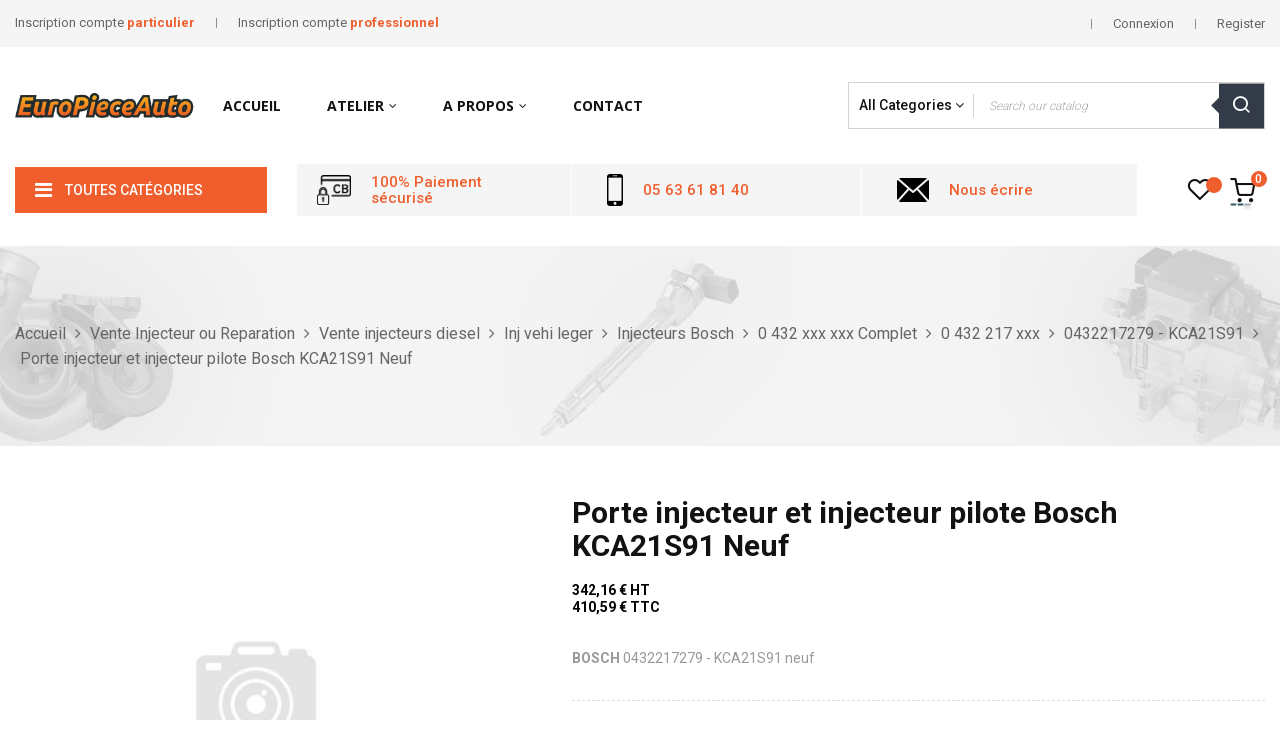

--- FILE ---
content_type: text/html; charset=utf-8
request_url: https://europieceauto.fr/0432217279-kca21s91/408-porte-injecteur-et-injecteur-pilote-bosch-kca21s91-neuf.html
body_size: 53024
content:
<!doctype html>
<html lang="fr"  class="yellow" >

  <head>
    
      
  <meta charset="utf-8">


  <meta http-equiv="x-ua-compatible" content="ie=edge">



  <link rel="canonical" href="https://europieceauto.fr/0432217279-kca21s91/408-porte-injecteur-et-injecteur-pilote-bosch-kca21s91-neuf.html">

  <title>Porte injecteur et injecteur pilote Bosch 043217279 - KCA21S91 - 13532245811 - 13532246083 - 9192377 Neuf</title>
  <meta name="description" content="Bosch 043217279 - KCA21S91 - 13532245811 - 13532246083 - 9192377">
  <meta name="keywords" content="13532245811,13532246083,9192377,0432217279,KCA21S91">
      
      
  
        



  <meta name="viewport" content="width=device-width, initial-scale=1">



  <link rel="icon" type="image/vnd.microsoft.icon" href="https://europieceauto.fr/img/favicon.ico?1572253307">
  <link rel="shortcut icon" type="image/x-icon" href="https://europieceauto.fr/img/favicon.ico?1572253307">


  

    <link rel="stylesheet" href="https://europieceauto.fr/themes/at_kinzy/assets/cache/theme-963daa117.css" type="text/css" media="all">



    


  

  <script type="text/javascript">
        var LEO_COOKIE_THEME = "AT_KINZY_PANEL_CONFIG";
        var add_cart_error = "An error occurred while processing your request. Please try again";
        var ajaxsearch = "1";
        var buttoncompare_title_add = "Comparer";
        var buttoncompare_title_remove = "Retirer du Comparer";
        var buttonwishlist_title_add = "Liste de souhaits";
        var buttonwishlist_title_remove = "Supprimer du panier";
        var comparator_max_item = 4;
        var compared_products = [];
        var enable_dropdown_defaultcart = 1;
        var enable_flycart_effect = 1;
        var enable_notification = 1;
        var height_cart_item = "105";
        var isLogged = false;
        var leo_push = 0;
        var leo_search_url = "https:\/\/europieceauto.fr\/module\/leoproductsearch\/productsearch";
        var leo_token = "6531f02b22cb93d801c0aa4ea90babb8";
        var leoproductsearch_static_token = "6531f02b22cb93d801c0aa4ea90babb8";
        var leoproductsearch_token = "41bad83765815856a68cb352ac658058";
        var lf_is_gen_rtl = false;
        var lps_show_product_img = "1";
        var lps_show_product_price = "1";
        var lql_ajax_url = "https:\/\/europieceauto.fr\/module\/leoquicklogin\/leocustomer";
        var lql_is_gen_rtl = false;
        var lql_module_dir = "\/modules\/leoquicklogin\/";
        var lql_myaccount_url = "https:\/\/europieceauto.fr\/mon-compte";
        var lql_redirect = "";
        var number_cartitem_display = 3;
        var numpro_display = "100";
        var plsaConfig = {"PLSA_SELECT_TEXT":"SVP Veuillez choisir votre ou vos options ...........","PLSA_UNSELECTED_BEHAVIOR":1};
        var plsaLang = {"SELECT_OPTIONS":"Veuillez s\u00e9lectionner toutes les options"};
        var prestashop = {"cart":{"products":[],"totals":{"total":{"type":"total","label":"Total","amount":0,"value":"0,00\u00a0\u20ac"},"total_including_tax":{"type":"total","label":"Total TTC","amount":0,"value":"0,00\u00a0\u20ac"},"total_excluding_tax":{"type":"total","label":"Total HT :","amount":0,"value":"0,00\u00a0\u20ac"}},"subtotals":{"products":{"type":"products","label":"Sous-total","amount":0,"value":"0,00\u00a0\u20ac"},"discounts":null,"shipping":{"type":"shipping","label":"Livraison","amount":0,"value":""},"tax":null},"products_count":0,"summary_string":"0 articles","vouchers":{"allowed":0,"added":[]},"discounts":[],"minimalPurchase":0,"minimalPurchaseRequired":""},"currency":{"name":"Euro","iso_code":"EUR","iso_code_num":"978","sign":"\u20ac"},"customer":{"lastname":null,"firstname":null,"email":null,"birthday":null,"newsletter":null,"newsletter_date_add":null,"optin":null,"website":null,"company":null,"siret":null,"ape":null,"is_logged":false,"gender":{"type":null,"name":null},"addresses":[]},"language":{"name":"Fran\u00e7ais (French)","iso_code":"fr","locale":"fr-FR","language_code":"fr","is_rtl":"0","date_format_lite":"d\/m\/Y","date_format_full":"d\/m\/Y H:i:s","id":1},"page":{"title":"","canonical":null,"meta":{"title":"Porte injecteur et injecteur pilote Bosch 043217279 - KCA21S91 - 13532245811 - 13532246083 - 9192377 Neuf","description":"Bosch 043217279 - KCA21S91 - 13532245811 - 13532246083 - 9192377","keywords":"13532245811,13532246083,9192377,0432217279,KCA21S91","robots":"index"},"page_name":"product","body_classes":{"lang-fr":true,"lang-rtl":false,"country-FR":true,"currency-EUR":true,"layout-full-width":true,"page-product":true,"tax-display-enabled":true,"product-id-408":true,"product-Porte injecteur et injecteur pilote Bosch KCA21S91 Neuf":true,"product-id-category-313":true,"product-id-manufacturer-25":true,"product-id-supplier-4":true,"product-available-for-order":true},"admin_notifications":[]},"shop":{"name":"Euro Pi\u00e8ce Auto - Sarl DPS","logo":"https:\/\/europieceauto.fr\/img\/europe-piece-auto-logo-1572253307.jpg","stores_icon":"https:\/\/europieceauto.fr\/img\/logo_stores.png","favicon":"https:\/\/europieceauto.fr\/img\/favicon.ico"},"urls":{"base_url":"https:\/\/europieceauto.fr\/","current_url":"https:\/\/europieceauto.fr\/0432217279-kca21s91\/408-porte-injecteur-et-injecteur-pilote-bosch-kca21s91-neuf.html","shop_domain_url":"https:\/\/europieceauto.fr","img_ps_url":"https:\/\/europieceauto.fr\/img\/","img_cat_url":"https:\/\/europieceauto.fr\/img\/c\/","img_lang_url":"https:\/\/europieceauto.fr\/img\/l\/","img_prod_url":"https:\/\/europieceauto.fr\/img\/p\/","img_manu_url":"https:\/\/europieceauto.fr\/img\/m\/","img_sup_url":"https:\/\/europieceauto.fr\/img\/su\/","img_ship_url":"https:\/\/europieceauto.fr\/img\/s\/","img_store_url":"https:\/\/europieceauto.fr\/img\/st\/","img_col_url":"https:\/\/europieceauto.fr\/img\/co\/","img_url":"https:\/\/europieceauto.fr\/themes\/at_kinzy\/assets\/img\/","css_url":"https:\/\/europieceauto.fr\/themes\/at_kinzy\/assets\/css\/","js_url":"https:\/\/europieceauto.fr\/themes\/at_kinzy\/assets\/js\/","pic_url":"https:\/\/europieceauto.fr\/upload\/","pages":{"address":"https:\/\/europieceauto.fr\/adresse","addresses":"https:\/\/europieceauto.fr\/adresses","authentication":"https:\/\/europieceauto.fr\/connexion","cart":"https:\/\/europieceauto.fr\/panier","category":"https:\/\/europieceauto.fr\/index.php?controller=category","cms":"https:\/\/europieceauto.fr\/index.php?controller=cms","contact":"https:\/\/europieceauto.fr\/nous-contacter","discount":"https:\/\/europieceauto.fr\/reduction","guest_tracking":"https:\/\/europieceauto.fr\/suivi-commande-invite","history":"https:\/\/europieceauto.fr\/historique-commandes","identity":"https:\/\/europieceauto.fr\/identite","index":"https:\/\/europieceauto.fr\/","my_account":"https:\/\/europieceauto.fr\/mon-compte","order_confirmation":"https:\/\/europieceauto.fr\/confirmation-commande","order_detail":"https:\/\/europieceauto.fr\/index.php?controller=order-detail","order_follow":"https:\/\/europieceauto.fr\/suivi-commande","order":"https:\/\/europieceauto.fr\/commande","order_return":"https:\/\/europieceauto.fr\/index.php?controller=order-return","order_slip":"https:\/\/europieceauto.fr\/avoirs","pagenotfound":"https:\/\/europieceauto.fr\/page-introuvable","password":"https:\/\/europieceauto.fr\/recuperation-mot-de-passe","pdf_invoice":"https:\/\/europieceauto.fr\/index.php?controller=pdf-invoice","pdf_order_return":"https:\/\/europieceauto.fr\/index.php?controller=pdf-order-return","pdf_order_slip":"https:\/\/europieceauto.fr\/index.php?controller=pdf-order-slip","prices_drop":"https:\/\/europieceauto.fr\/promotions","product":"https:\/\/europieceauto.fr\/index.php?controller=product","search":"https:\/\/europieceauto.fr\/recherche","sitemap":"https:\/\/europieceauto.fr\/sitemap","stores":"https:\/\/europieceauto.fr\/magasins","supplier":"https:\/\/europieceauto.fr\/fournisseur","register":"https:\/\/europieceauto.fr\/connexion?create_account=1","order_login":"https:\/\/europieceauto.fr\/commande?login=1"},"alternative_langs":[],"theme_assets":"\/themes\/at_kinzy\/assets\/","actions":{"logout":"https:\/\/europieceauto.fr\/?mylogout="},"no_picture_image":{"bySize":{"small_default":{"url":"https:\/\/europieceauto.fr\/img\/p\/fr-default-small_default.jpg","width":100,"height":100},"cart_default":{"url":"https:\/\/europieceauto.fr\/img\/p\/fr-default-cart_default.jpg","width":135,"height":135},"medium_default":{"url":"https:\/\/europieceauto.fr\/img\/p\/fr-default-medium_default.jpg","width":239,"height":239},"home_default":{"url":"https:\/\/europieceauto.fr\/img\/p\/fr-default-home_default.jpg","width":600,"height":600},"large_default":{"url":"https:\/\/europieceauto.fr\/img\/p\/fr-default-large_default.jpg","width":1000,"height":1000}},"small":{"url":"https:\/\/europieceauto.fr\/img\/p\/fr-default-small_default.jpg","width":100,"height":100},"medium":{"url":"https:\/\/europieceauto.fr\/img\/p\/fr-default-medium_default.jpg","width":239,"height":239},"large":{"url":"https:\/\/europieceauto.fr\/img\/p\/fr-default-large_default.jpg","width":1000,"height":1000},"legend":""}},"configuration":{"display_taxes_label":true,"display_prices_tax_incl":true,"is_catalog":false,"show_prices":true,"opt_in":{"partner":false},"quantity_discount":{"type":"price","label":"Prix unitaire"},"voucher_enabled":0,"return_enabled":0},"field_required":[],"breadcrumb":{"links":[{"title":"Accueil","url":"https:\/\/europieceauto.fr\/"},{"title":"Vente Injecteur ou Reparation","url":"https:\/\/europieceauto.fr\/10-vente-injecteur-ou-reparation"},{"title":"Vente injecteurs diesel","url":"https:\/\/europieceauto.fr\/11-vente-injecteurs-diesel"},{"title":"Inj vehi leger","url":"https:\/\/europieceauto.fr\/13-inj-vehi-leger"},{"title":"Injecteurs Bosch","url":"https:\/\/europieceauto.fr\/14-injecteurs-bosch"},{"title":"0 432 xxx xxx Complet","url":"https:\/\/europieceauto.fr\/219-0-432-xxx-xxx-complet"},{"title":"0 432 217 xxx","url":"https:\/\/europieceauto.fr\/231-0-432-217-xxx"},{"title":"0432217279 - KCA21S91","url":"https:\/\/europieceauto.fr\/313-0432217279-kca21s91"},{"title":"Porte injecteur et injecteur pilote Bosch KCA21S91 Neuf","url":"https:\/\/europieceauto.fr\/0432217279-kca21s91\/408-porte-injecteur-et-injecteur-pilote-bosch-kca21s91-neuf.html"}],"count":9},"link":{"protocol_link":"https:\/\/","protocol_content":"https:\/\/"},"time":1768953319,"static_token":"6531f02b22cb93d801c0aa4ea90babb8","token":"41bad83765815856a68cb352ac658058","debug":false};
        var productcompare_add = "Le produit a \u00e9t\u00e9 ajout\u00e9 \u00e0 la liste comparer";
        var productcompare_add_error = "An error occurred while adding. Please try again";
        var productcompare_max_item = "Vous ne pouvez pas ajouter plus de 4 produit \u00e0 la comparaison des produits";
        var productcompare_remove = "a \u00e9t\u00e9 retir\u00e9 avec succ\u00e8s le produit de la liste comparative";
        var productcompare_remove_error = "An error occurred while removing. Please try again";
        var productcompare_url = "https:\/\/europieceauto.fr\/module\/leofeature\/productscompare";
        var productcompare_viewlistcompare = "Voir la liste comparer";
        var psemailsubscription_subscription = "https:\/\/europieceauto.fr\/module\/ps_emailsubscription\/subscription";
        var psr_icon_color = "#F19D76";
        var show_popup = 1;
        var txt_not_found = "Produit non trouv\u00e9";
        var type_dropdown_defaultcart = "slidebar_right";
        var type_flycart_effect = "fade";
        var width_cart_item = "300";
        var wishlist_add = "Le produit a \u00e9t\u00e9 ajout\u00e9 \u00e0 votre liste";
        var wishlist_cancel_txt = "Annuler";
        var wishlist_confirm_del_txt = "Supprimer l'\u00e9l\u00e9ment s\u00e9lectionn\u00e9?";
        var wishlist_del_default_txt = "Impossible de supprimer par d\u00e9faut liste";
        var wishlist_email_txt = "Email";
        var wishlist_loggin_required = "Vous devez \u00eatre connect\u00e9 pour g\u00e9rer votre liste";
        var wishlist_ok_txt = "D'accord";
        var wishlist_quantity_required = "Vous devez saisir une quantit\u00e9";
        var wishlist_remove = "Le produit a \u00e9t\u00e9 retir\u00e9 de votre liste";
        var wishlist_reset_txt = "R\u00e9initialiser";
        var wishlist_send_txt = "Envoyer";
        var wishlist_send_wishlist_txt = "Envoyer liste";
        var wishlist_url = "https:\/\/europieceauto.fr\/module\/leofeature\/mywishlist";
        var wishlist_viewwishlist = "Voir votre liste";
      </script>
<script type="text/javascript">
	var choosefile_text = "Choisir un fichier";
	var turnoff_popup_text = "Ne pas afficher ce popup à nouveau";

	var size_item_quickview = 144;
	var style_scroll_quickview = 'horizontal';
	
	var size_item_page = 144;
	var style_scroll_page = 'horizontal';
	
	var size_item_quickview_attr = 144;	
	var style_scroll_quickview_attr = 'horizontal';
	
	var size_item_popup = 190;
	var style_scroll_popup = 'vertical';
</script>


  <script type="text/javascript">
	
	var FancyboxI18nClose = "Fermer";
	var FancyboxI18nNext = "Prochain";
	var FancyboxI18nPrev = "précédent";
	var current_link = "http://europieceauto.fr/";		
	var currentURL = window.location;
	currentURL = String(currentURL);
	currentURL = currentURL.replace("https://","").replace("http://","").replace("www.","").replace( /#\w*/, "" );
	current_link = current_link.replace("https://","").replace("http://","").replace("www.","");
	var text_warning_select_txt = "S'il vous plaît sélectionner un pour supprimer?";
	var text_confirm_remove_txt = "Etes-vous sûr de retirer de pied de page?";
	var close_bt_txt = "Fermer";
	var list_menu = [];
	var list_menu_tmp = {};
	var list_tab = [];
	var isHomeMenu = 0;
	
</script><script type="text/javascript">
	//<![CDATA[
		var dualPriceConfigData = JSON.parse('{\"show_on_home_page\":\"1\",\"show_in_product_detail\":\"1\",\"show_in_categories\":\"1\",\"show_in_add_to_cart_popup\":\"1\",\"show_in_asociative_products\":\"0\",\"customer_groups_group_1\":true,\"customer_groups_group_2\":true,\"customer_groups_group_3\":true,\"customer_groups_group_4\":true,\"customer_groups_group_5\":true,\"languages_lang_1\":true,\"currencies_currency_1\":true,\"show_price_if\":\"0\",\"prices_to_show\":\"0\",\"tax_excl_first\":\"1\",\"size_ratio_between_prices\":\"1\",\"tax_incl_color\":\"rgb(0, 0, 0)\",\"tax_excl_color\":\"rgb(0, 0, 0)\",\"show_tax_incl_label\":\"1\",\"tax_incl_label_name\":{\"1\":\"TTC\"},\"show_tax_excl_label\":\"1\",\"tax_excl_label_name\":{\"1\":\"HT\"},\"show_old_prices\":\"1\",\"old_prices_to_show\":\"0\",\"old_price_tax_excl_first\":\"1\",\"size_ratio_old_prices\":\"1\",\"old_prices_color\":\"rgb(241, 51, 64)\",\"show_line_through_old_prices\":\"1\",\"old_price_before_standard_price\":\"1\",\"show_advanced_settings\":\"1\",\"opened_tab\":\"old_prices\",\"miniature_root_path\":\".product-miniature\",\"miniature_price_path\":\".price\",\"miniature_old_price_path\":\".regular-price\",\"detail_price_path\":\".product-prices\",\"detail_quantity_path\":\"#quantity_wanted\",\"detail_parent_path\":\"#main\",\"quickview_parent_path\":\".modal\",\"summary_popup_parent_path\":\"#blockcart-modal.in\",\"summary_popup_product_path\":\"#blockcart-modal.in .product-name ~ p:not(:has(strong))\"}');
		var domElementPaths = JSON.parse('[{\"type\":\"text\",\"label\":\"Chemin parental de la vignette de produit\",\"name\":\"miniature_root_path\",\"class\":\"miniatureRootPath\",\"required\":false,\"lang\":false,\"init_value\":\".product-miniature\"},{\"type\":\"text\",\"label\":\"Chemin du prix du produit dans la vignette du produit\",\"name\":\"miniature_price_path\",\"class\":\"miniaturePricePath\",\"required\":false,\"lang\":false,\"init_value\":\".price\"},{\"type\":\"text\",\"label\":\"Chemin pour le prix r\\u00e9duit du produit dans la vignette du produit\",\"name\":\"miniature_old_price_path\",\"class\":\"miniatureOldPricePath\",\"required\":false,\"lang\":false,\"init_value\":\".regular-price\"},{\"type\":\"text\",\"label\":\"Chemin du prix du produit dans le d\\u00e9tail du produit\",\"name\":\"detail_price_path\",\"class\":\"detailPricePath\",\"required\":false,\"lang\":false,\"init_value\":\".product-prices\"},{\"type\":\"text\",\"label\":\"Chemin pour les champs de quantit\\u00e9 de produit dans les d\\u00e9tails du produit\",\"name\":\"detail_quantity_path\",\"class\":\"detailQuantityPath\",\"required\":false,\"lang\":false,\"init_value\":\"#quantity_wanted\"},{\"type\":\"text\",\"label\":\"Chemin parental des d\\u00e9tails du produit\",\"name\":\"detail_parent_path\",\"class\":\"detailParentPath\",\"required\":false,\"lang\":false,\"init_value\":\"#main\"},{\"type\":\"text\",\"label\":\"Chemin parental de la vue rapide d\\u00e9tails du produit\",\"name\":\"quickview_parent_path\",\"class\":\"quickviewParentPath\",\"required\":false,\"lang\":false,\"init_value\":\".modal\"},{\"type\":\"text\",\"label\":\"Chemin parental parental apr\\u00e8s l\'ajout du produit au panier\",\"name\":\"summary_popup_parent_path\",\"class\":\"summaryPopupParentPath\",\"required\":false,\"lang\":false,\"init_value\":\"#blockcart-modal.in\"},{\"type\":\"text\",\"label\":\"Le chemin d\'acc\\u00e8s pour le prix du produit dans le flash pop-up qui s\'affiche apr\\u00e8s l\'ajout du produit au panier\",\"name\":\"summary_popup_product_path\",\"class\":\"summaryPopupProductPath\",\"required\":false,\"lang\":false,\"init_value\":\"#blockcart-modal.in .product-name ~ p:not(:has(strong))\"}]');
		var productCombinationsControllerLink = 'https://europieceauto.fr/module/dualpricedisplaypro/ProductCombinations';
		var baseDir = 'https://europieceauto.fr/';
		var ltPs1740 = Boolean('');
	//]]>
</script>

<div id="dualDisplayProWrapperModel">
	<span class="dualDisplayPro productInModal">
		<span class="priceDisplay">
												<span style="color: rgb(0, 0, 0)" class="priceWithoutTax"><span class="priceWrapper"></span> <span class="labelWrapper"> HT</span></span>
													<span style="color: rgb(0, 0, 0)" class="priceWithTax"><span class="priceWrapper"></span> <span class="labelWrapper"> TTC</span></span>
									</span>
	<span>
</div>
			<script type="text/javascript">
				(window.gaDevIds=window.gaDevIds||[]).push('d6YPbH');
				(function(i,s,o,g,r,a,m){i['GoogleAnalyticsObject']=r;i[r]=i[r]||function(){
				(i[r].q=i[r].q||[]).push(arguments)},i[r].l=1*new Date();a=s.createElement(o),
				m=s.getElementsByTagName(o)[0];a.async=1;a.src=g;m.parentNode.insertBefore(a,m)
				})(window,document,'script','//www.google-analytics.com/analytics.js','ga');
				ga('create', '216102888', 'auto');
				ga('require', 'ec');</script><!-- @file modules\appagebuilder\views\templates\hook\header -->

<script>
    /**
     * List functions will run when document.ready()
     */
    var ap_list_functions = [];
    /**
     * List functions will run when window.load()
     */
    var ap_list_functions_loaded = [];

    /**
     * List functions will run when document.ready() for theme
     */
    
    var products_list_functions = [];
</script>


<script type='text/javascript'>
    var leoOption = {
        category_qty:1,
        product_list_image:1,
        product_one_img:1,
        productCdown: 1,
        productColor: 0,
        homeWidth: 600,
        homeheight: 600,
	}

    ap_list_functions.push(function(){
        if (typeof $.LeoCustomAjax !== "undefined" && $.isFunction($.LeoCustomAjax)) {
            var leoCustomAjax = new $.LeoCustomAjax();
            leoCustomAjax.processAjax();
        }
    });
</script>




    
  <meta property="og:type" content="product">
  <meta property="og:url" content="https://europieceauto.fr/0432217279-kca21s91/408-porte-injecteur-et-injecteur-pilote-bosch-kca21s91-neuf.html">
  <meta property="og:title" content="Porte injecteur et injecteur pilote Bosch 043217279 - KCA21S91 - 13532245811 - 13532246083 - 9192377 Neuf">
  <meta property="og:site_name" content="Euro Pièce Auto - Sarl DPS">
  <meta property="og:description" content="Bosch 043217279 - KCA21S91 - 13532245811 - 13532246083 - 9192377">
  <meta property="og:image" content="https://europieceauto.fr/4581-large_default/porte-injecteur-et-injecteur-pilote-bosch-kca21s91-neuf.jpg">
      <meta property="product:pretax_price:amount" content="342.16">
    <meta property="product:pretax_price:currency" content="EUR">
    <meta property="product:price:amount" content="410.59">
    <meta property="product:price:currency" content="EUR">
      <meta property="product:weight:value" content="0.451000">
  <meta property="product:weight:units" content="kg">
  
  </head>

  <body id="product" class="lang-fr country-fr currency-eur layout-full-width page-product tax-display-enabled product-id-408 product-porte-injecteur-et-injecteur-pilote-bosch-kca21s91-neuf product-id-category-313 product-id-manufacturer-25 product-id-supplier-4 product-available-for-order fullwidth keep-header">

    
      
    

    <main id="page">
      
              
      <header id="header">
        <div class="header-container">
          
            
  <div class="header-banner">
          <div class="container">
              <div class="inner"></div>
          </div>
        </div>



  <nav class="header-nav">
    <div class="topnav">
              <div class="inner"></div>
          </div>
    <div class="bottomnav">
              <div class="inner"><!-- @file modules\appagebuilder\views\templates\hook\ApRow -->
<div class="wrapper" style="background: #f5f5f5 no-repeat"     >
	                     <div class="container-large">
    <div        class="row ApRow  has-bg bg-fullwidth-container"
	                        style=""        >
                                            <!-- @file modules\appagebuilder\views\templates\hook\ApColumn -->
<div    class="col-xl-6 col-lg-6 col-md-6 col-sm-6 col-xs-6 col-sp-6 hidden-sm-down ApColumn "
	    >
                    <!-- @file modules\appagebuilder\views\templates\hook\ApGeneral -->
<div     class="block ApRawHtml">
	                    <ul class="nav-html">    <li><a title="Inscription compte particulier" href="https://europieceauto.fr/connexion?create_account=1">Inscription compte <span><strong>particulier</strong></span></a></li>    <li><a title="Inscription compte professionnel de l'automobile" href="https://europieceauto.fr/connexion?create_account=1&amp;professional_account=1">Inscription compte <span><strong>professionnel</strong></span></a></li></ul>    	</div>
    </div><!-- @file modules\appagebuilder\views\templates\hook\ApColumn -->
<div    class="col-xl-6 col-lg-6 col-md-6 col-sm-12 col-xs-12 col-sp-12 header-nav-flex ApColumn "
	    >
                    <!-- @file modules\appagebuilder\views\templates\hook\ApModule -->
<div class="userinfo-selector popup-over pull-right e-scale">
  <ul class="nav_title_info">
          <li>
          <a
            class="signin leo-quicklogin"
            data-enable-sociallogin="enable"
            data-type="popup"
            data-layout="login"
            href="javascript:void(0)"
            title="Identifiez-vous"
            rel="nofollow"
          >
            <span>Connexion</span>
          </a>
      </li>
      <li>
        <a
          class="register leo-quicklogin"
          data-enable-sociallogin="enable"
          data-type="popup"
          data-layout="register"
          href="javascript:void(0)"
          title="Register"
          rel="nofollow"
        >
          <span>Register</span>
        </a>
      </li>
      </ul>
  <div class="hidden-xs-up">
    <a href="javascript:void(0)" data-toggle="dropdown" class="popup-title" title="Compte">
      <i class="nova-user"></i>
      <span class="user_title">Mon compte</span>
      <i class="fa fa-angle-down"></i>
    </a>
    <ul class="popup-content dropdown-menu user-info">
              <li>
          <a
            class="signin leo-quicklogin"
            data-enable-sociallogin="enable"
            data-type="popup"
            data-layout="login"
            href="javascript:void(0)"
            title="Identifiez-vous"
            rel="nofollow"
          >
          <i class="fa fa-unlock-alt"></i>
            <span>Connexion</span>
          </a>
        </li>
            <li>
        <a
          class="myacount dropdown-item"
          href="https://europieceauto.fr/mon-compte"
          title="Mon compte"
          rel="nofollow"
        >
        <i class="fa fa-user"></i>
          <span>Mon compte</span>
        </a>
      </li>
      <li>
        <a
          class="checkout dropdown-item"
          href="//europieceauto.fr/panier?action=show"
          title="Caisse"
          rel="nofollow"
        >
        <i class="fa fa-sign-out" aria-hidden="true"></i>
          <span>Commander</span>
        </a>
      </li>
      <li>
        <a
          class="ap-btn-wishlist dropdown-item"
          href="//europieceauto.fr/module/leofeature/mywishlist"
          title="Favoris"
          rel="nofollow"
        >
          <i class="fa fa-heart-o"></i>
          <span>Favoris</span>
      <span class="ap-total-wishlist ap-total"></span>
        </a>    </li>
      <li>
  <a
          class="ap-btn-compare dropdown-item"
          href="//europieceauto.fr/module/leofeature/productscompare"
          title="Comparer"
          rel="nofollow"
        >
          <i class="fa fa-retweet"></i>
          <span>Comparer</span>
      <span class="ap-total-compare ap-total"></span>
        </a>
      </li>
      
    </ul>
  </div>
</div><!-- @file modules\appagebuilder\views\templates\hook\ApModule -->
<!-- @file modules\appagebuilder\views\templates\hook\ApModule -->

    </div>            </div>
</div>
</div>
    </div>
          </div>
  </nav>



  <div class="header-top">
          <div class="inner"><!-- @file modules\appagebuilder\views\templates\hook\ApRow -->
<div class="wrapper"      >
	 <div class="container-large">
    <div        class="row header-flex no-margin ApRow  has-bg bg-boxed"
	        data-bg=" no-repeat"                style="background: no-repeat;"        >
                                            <!-- @file modules\appagebuilder\views\templates\hook\ApColumn -->
<div    class="col-xl-2 col-lg-3 col-md-3 col-sm-3 col-xs-3 col-sp-5 left-header no-padding ApColumn "
	    >
                    <!-- @file modules\appagebuilder\views\templates\hook\ApGenCode -->

	<a href="https://europieceauto.fr/">     <img class="logo img-fluid" src="https://europieceauto.fr/img/europe-piece-auto-logo-1572253307.jpg" alt="Euro Pièce Auto - Sarl DPS"></a>

    </div><!-- @file modules\appagebuilder\views\templates\hook\ApColumn -->
<div    class="col-xl-6 col-lg-8 col-md-3 col-sm-2 col-xs-2 col-sp-5 center-header no-padding ApColumn "
	    >
                    <!-- @file modules\appagebuilder\views\templates\hook\ApSlideShow -->
<div id="memgamenu-form_1512644864" class="ApMegamenu">
				<nav data-megamenu-id="1512644864" class="leo-megamenu cavas_menu navbar navbar-default enable-canvas " role="navigation">
			<!-- Brand and toggle get grouped for better mobile display -->
			<div class="navbar-header">
				<button type="button" class="navbar-toggler hidden-lg-up" data-toggle="collapse" data-target=".megamenu-off-canvas-1512644864">
					<span class="sr-only">Basculer la navigation</span>
					&#9776;
					<!--
					<span class="icon-bar"></span>
					<span class="icon-bar"></span>
					<span class="icon-bar"></span>
					-->
				</button>
			</div>
			<!-- Collect the nav links, forms, and other content for toggling -->
						<div class="leo-top-menu collapse navbar-toggleable-md megamenu-off-canvas megamenu-off-canvas-1512644864"><ul class="nav navbar-nav megamenu horizontal"><li class="nav-item   " ><a href="https://europieceauto.fr/" target="_self" class="nav-link has-category"><span class="menu-title">Accueil</span></a></li><li class="nav-item  parent dropdown aligned-fullwidth  " ><a href="https://europieceauto.fr/#" class="nav-link dropdown-toggle has-category" data-toggle="dropdown" target="_self"><span class="menu-title">Atelier</span></a><b class="caret"></b><div class="dropdown-sub dropdown-menu"  style="width:745px" ><div class="dropdown-menu-inner"><div class="row"><div class="mega-col col-md-4" > <div class="mega-col-inner "><div class="leo-widget" data-id_widget="1535465590">
    <div class="widget-links">
		<div class="menu-title">
		Atelier turbo
	</div>
		<div class="widget-inner">	
		<div id="tabs1914884544" class="panel-group">
			<ul class="nav-links">
				  
					<li ><a href="https://europieceauto.fr/1893-reparation-le-votre-turbo" >Reparation de Votre Turbo</a></li>
				  
					<li ><a href="https://europieceauto.fr/1952-test-de-votre-turbo-geometrie-passage-banc-nettoyage" >Équilibrage Haute Vitesse</a></li>
				  
					<li ><a href="https://europieceauto.fr/1952-test-de-votre-turbo-geometrie-passage-banc-nettoyage" >Nettoyage Turbo</a></li>
				  
					<li ><a href="https://europieceauto.fr/1952-test-de-votre-turbo-geometrie-passage-banc-nettoyage" >Test De Votre Turbo Géométrie Variable</a></li>
				  
					<li ><a href="https://europieceauto.fr/1952-test-de-votre-turbo-geometrie-passage-banc-nettoyage" >Test / Passage Banc</a></li>
							</ul>
		</div>
	</div>
    </div>
<div class="w-name">
        <select name="inject_widget" class="inject_widget_name">
                            <option value="1505148426">
                    Banner1
                </option>
                            <option value="1515730189">
                    banner2
                </option>
                            <option value="1515730210">
                    banner3
                </option>
                            <option value="1533105344">
                    Réparation Pompe et Injecteurs
                </option>
                            <option value="1533106678">
                    ShortCode
                </option>
                            <option value="1535465590">
                    Atelier turbo
                </option>
                            <option value="1535467920">
                    Nettoyage FAP | Cata | DPF | SCR
                </option>
                            <option value="1544325492">
                    link 1
                </option>
                            <option value="1544325693">
                    link 2
                </option>
                            <option value="1564803208">
                    link 3
                </option>
                            <option value="1564803427">
                    link 4
                </option>
                            <option value="1569174522">
                    Product Layout 1
                </option>
                            <option value="1569174523">
                    Product Layout 2
                </option>
                            <option value="1569174524">
                    Product Layout 3
                </option>
                            <option value="1569174525">
                    Product Layout 4
                </option>
                            <option value="1569174526">
                    Product Layout 5
                </option>
                            <option value="1569174527">
                    Product Layout 6
                </option>
                            <option value="1569174528">
                    Product Layout 7
                </option>
                    </select>
    </div>
</div></div></div><div class="mega-col col-md-4" > <div class="mega-col-inner "><div class="leo-widget" data-id_widget="1533105344">
    <div class="widget-links">
		<div class="menu-title">
		Réparation Pompe et Injecteurs
	</div>
		<div class="widget-inner">	
		<div id="tabs575137170" class="panel-group">
			<ul class="nav-links">
				  
					<li ><a href="https://europieceauto.fr/414-vente-pompe-ou-reparation" >Réparation Pompes</a></li>
				  
					<li ><a href="https://europieceauto.fr/324-test-injecteur" >Test Injecteurs</a></li>
				  
					<li ><a href="https://europieceauto.fr/600-test-pompe-injection" >Test Pompe Injection</a></li>
							</ul>
		</div>
	</div>
    </div>
<div class="w-name">
        <select name="inject_widget" class="inject_widget_name">
                            <option value="1505148426">
                    Banner1
                </option>
                            <option value="1515730189">
                    banner2
                </option>
                            <option value="1515730210">
                    banner3
                </option>
                            <option value="1533105344">
                    Réparation Pompe et Injecteurs
                </option>
                            <option value="1533106678">
                    ShortCode
                </option>
                            <option value="1535465590">
                    Atelier turbo
                </option>
                            <option value="1535467920">
                    Nettoyage FAP | Cata | DPF | SCR
                </option>
                            <option value="1544325492">
                    link 1
                </option>
                            <option value="1544325693">
                    link 2
                </option>
                            <option value="1564803208">
                    link 3
                </option>
                            <option value="1564803427">
                    link 4
                </option>
                            <option value="1569174522">
                    Product Layout 1
                </option>
                            <option value="1569174523">
                    Product Layout 2
                </option>
                            <option value="1569174524">
                    Product Layout 3
                </option>
                            <option value="1569174525">
                    Product Layout 4
                </option>
                            <option value="1569174526">
                    Product Layout 5
                </option>
                            <option value="1569174527">
                    Product Layout 6
                </option>
                            <option value="1569174528">
                    Product Layout 7
                </option>
                    </select>
    </div>
</div></div></div><div class="mega-col col-md-4" > <div class="mega-col-inner "><div class="leo-widget" data-id_widget="1535467920">
    <div class="widget-links">
		<div class="menu-title">
		Nettoyage FAP | Cata | DPF | SCR
	</div>
		<div class="widget-inner">	
		<div id="tabs825870493" class="panel-group">
			<ul class="nav-links">
				  
					<li ><a href="https://europieceauto.fr/2241-nettoyage-fap-cata-dpf-scr" >Nettoyage complet de votre FAP | Cata | DPF | SCR</a></li>
							</ul>
		</div>
	</div>
    </div>
<div class="w-name">
        <select name="inject_widget" class="inject_widget_name">
                            <option value="1505148426">
                    Banner1
                </option>
                            <option value="1515730189">
                    banner2
                </option>
                            <option value="1515730210">
                    banner3
                </option>
                            <option value="1533105344">
                    Réparation Pompe et Injecteurs
                </option>
                            <option value="1533106678">
                    ShortCode
                </option>
                            <option value="1535465590">
                    Atelier turbo
                </option>
                            <option value="1535467920">
                    Nettoyage FAP | Cata | DPF | SCR
                </option>
                            <option value="1544325492">
                    link 1
                </option>
                            <option value="1544325693">
                    link 2
                </option>
                            <option value="1564803208">
                    link 3
                </option>
                            <option value="1564803427">
                    link 4
                </option>
                            <option value="1569174522">
                    Product Layout 1
                </option>
                            <option value="1569174523">
                    Product Layout 2
                </option>
                            <option value="1569174524">
                    Product Layout 3
                </option>
                            <option value="1569174525">
                    Product Layout 4
                </option>
                            <option value="1569174526">
                    Product Layout 5
                </option>
                            <option value="1569174527">
                    Product Layout 6
                </option>
                            <option value="1569174528">
                    Product Layout 7
                </option>
                    </select>
    </div>
</div></div></div></div></div></div></li><li class="nav-item parent dropdown    " ><a class="nav-link dropdown-toggle has-category" data-toggle="dropdown" href="https://europieceauto.fr/content/4-a-propos" target="_self"><span class="menu-title">A propos</span></a><b class="caret"></b><div class="dropdown-menu level1" ><div class="dropdown-menu-inner"><div class="row"><div class="col-sm-12 mega-col" data-colwidth="12" data-type="menu" ><div class="inner"><ul><li class="nav-item   " ><a class="nav-link" href="https://europieceauto.fr/content/3-conditions-generales-de-ventes" target="_self"><span class="menu-title">Conditions Générales de Ventes</span></a></li><li class="nav-item   " ><a class="nav-link" href="https://europieceauto.fr/content/5-paiement-securise" target="_self"><span class="menu-title">Paiement sécurisé</span></a></li><li class="nav-item   " ><a class="nav-link" href="https://europieceauto.fr/content/9-creation-de-compte-professionnel" target="_self"><span class="menu-title">Création de compte professionnel</span></a></li><li class="nav-item   " ><a class="nav-link" href="https://europieceauto.fr/content/1-livraison" target="_self"><span class="menu-title">Livraison</span></a></li><li class="nav-item   " ><a class="nav-link" href="https://europieceauto.fr/content/2-mentions-legales" target="_self"><span class="menu-title">Mentions légales</span></a></li><li class="nav-item   " ><a class="nav-link" href="https://europieceauto.fr/marque" target="_self"><span class="menu-title">Les marques</span></a></li></ul></div></div></div></div></div></li><li class="nav-item   " ><a href="https://europieceauto.fr/nous-contacter" target="_self" class="nav-link has-category"><span class="menu-title">Contact</span></a></li></ul></div>
	</nav>
	<script type="text/javascript">
	// <![CDATA[				
			// var type="horizontal";
			// checkActiveLink();
			// checkTarget();
			list_menu_tmp.id = '1512644864';
			list_menu_tmp.type = 'horizontal';
	// ]]>
	
									
				// offCanvas();
				// var show_cavas = 1;
				// console.log('testaaa');
				// console.log(show_cavas);
				list_menu_tmp.show_cavas =1;
			
		
				
		list_menu_tmp.list_tab = list_tab;
		list_menu.push(list_menu_tmp);
		list_menu_tmp = {};	
		list_tab = {};
		
	</script>
	</div>

    </div><!-- @file modules\appagebuilder\views\templates\hook\ApColumn -->
<div    class="col-xl-4 col-lg-1 col-md-6 col-sm-7 col-xs-7 col-sp-2 right-header no-padding ApColumn "
	    >
                    <!-- @file modules\appagebuilder\views\templates\hook\ApModule -->


<div id="leo_search_block_top" class="search-widget block exclusive search-by-category">
	<a id="click_show_search" href="javascript:void(0)" data-toggle="dropdown" class="float-xs-right popup-title">
		<i class="nova-search"></i>
	 </a>
	<form method="get" action="https://europieceauto.fr/index.php?controller=productsearch" id="leosearchtopbox">
		<input type="hidden" name="fc" value="module" />
		<input type="hidden" name="module" value="leoproductsearch" />
		<input type="hidden" name="controller" value="productsearch" />
        <input type="hidden" name="leoproductsearch_static_token" value="6531f02b22cb93d801c0aa4ea90babb8"/>
		<div class="block_content clearfix leoproductsearch-content">		
			<div class="list-cate-wrapper"  >
				<input id="leosearchtop-cate-id" name="cate" value="" type="hidden">
				<a id="dropdownListCateTop" class="select-title" rel="nofollow" data-toggle="dropdown" aria-haspopup="true" aria-expanded="false">
					<span>All Categories</span>
					<i class="fa fa-angle-down"></i>
				</a>
				<div class="list-cate dropdown-menu" aria-labelledby="dropdownListCateTop">
					<a href="#" data-cate-id="" data-cate-name="All Categories" class="cate-item active" >All Categories</a>				
					<a href="#" data-cate-id="2" data-cate-name="Accueil" class="cate-item cate-level-1" >Accueil</a>
					
  <a href="#" data-cate-id="1595" data-cate-name="Les turbos | chras | hybrides" class="cate-item cate-level-2" >--Les turbos | chras | hybrides</a>
  <a href="#" data-cate-id="1596" data-cate-name="Vente turbo de série (Echange, Neuf, Joints)" class="cate-item cate-level-3" >---Vente turbo de série (Echange, Neuf, Joints)</a>
  <a href="#" data-cate-id="1597" data-cate-name="Véhicules léger" class="cate-item cate-level-4" >----Véhicules léger</a>
  <a href="#" data-cate-id="1837" data-cate-name="Alfa" class="cate-item cate-level-5" >-----Alfa</a>
  <a href="#" data-cate-id="2120" data-cate-name="75" class="cate-item cate-level-6" >------75</a>
  <a href="#" data-cate-id="2201" data-cate-name="145" class="cate-item cate-level-6" >------145</a>
  <a href="#" data-cate-id="2079" data-cate-name="146" class="cate-item cate-level-6" >------146</a>
  <a href="#" data-cate-id="1971" data-cate-name="147" class="cate-item cate-level-6" >------147</a>
  <a href="#" data-cate-id="2082" data-cate-name="155" class="cate-item cate-level-6" >------155</a>
  <a href="#" data-cate-id="2115" data-cate-name="159" class="cate-item cate-level-6" >------159</a>
  <a href="#" data-cate-id="2054" data-cate-name="164|GTV" class="cate-item cate-level-6" >------164|GTV</a>
  <a href="#" data-cate-id="1972" data-cate-name="156" class="cate-item cate-level-6" >------156</a>
  <a href="#" data-cate-id="1838" data-cate-name="166" class="cate-item cate-level-6" >------166</a>
  <a href="#" data-cate-id="2360" data-cate-name="Giulietta" class="cate-item cate-level-6" >------Giulietta</a>
  <a href="#" data-cate-id="2108" data-cate-name="GT" class="cate-item cate-level-6" >------GT</a>
  <a href="#" data-cate-id="2215" data-cate-name="Mito" class="cate-item cate-level-6" >------Mito</a>
  <a href="#" data-cate-id="1758" data-cate-name="Audi" class="cate-item cate-level-5" >-----Audi</a>
  <a href="#" data-cate-id="2085" data-cate-name="80" class="cate-item cate-level-6" >------80</a>
  <a href="#" data-cate-id="2304" data-cate-name="100" class="cate-item cate-level-6" >------100</a>
  <a href="#" data-cate-id="2067" data-cate-name="100|200 Turbo" class="cate-item cate-level-6" >------100|200 Turbo</a>
  <a href="#" data-cate-id="2305" data-cate-name="200 Quattro" class="cate-item cate-level-6" >------200 Quattro</a>
  <a href="#" data-cate-id="1831" data-cate-name="ALLROAD" class="cate-item cate-level-6" >------ALLROAD</a>
  <a href="#" data-cate-id="2126" data-cate-name="A1" class="cate-item cate-level-6" >------A1</a>
  <a href="#" data-cate-id="2303" data-cate-name="A2" class="cate-item cate-level-6" >------A2</a>
  <a href="#" data-cate-id="1823" data-cate-name="A3" class="cate-item cate-level-6" >------A3</a>
  <a href="#" data-cate-id="1759" data-cate-name="A4" class="cate-item cate-level-6" >------A4</a>
  <a href="#" data-cate-id="2122" data-cate-name="A5" class="cate-item cate-level-6" >------A5</a>
  <a href="#" data-cate-id="1832" data-cate-name="A6" class="cate-item cate-level-6" >------A6</a>
  <a href="#" data-cate-id="1829" data-cate-name="A8" class="cate-item cate-level-6" >------A8</a>
  <a href="#" data-cate-id="2121" data-cate-name="Q5" class="cate-item cate-level-6" >------Q5</a>
  <a href="#" data-cate-id="2253" data-cate-name="Q7" class="cate-item cate-level-6" >------Q7</a>
  <a href="#" data-cate-id="1828" data-cate-name="RS2" class="cate-item cate-level-6" >------RS2</a>
  <a href="#" data-cate-id="2307" data-cate-name="RS4" class="cate-item cate-level-6" >------RS4</a>
  <a href="#" data-cate-id="2306" data-cate-name="RS6" class="cate-item cate-level-6" >------RS6</a>
  <a href="#" data-cate-id="1774" data-cate-name="S2" class="cate-item cate-level-6" >------S2</a>
  <a href="#" data-cate-id="2119" data-cate-name="S3" class="cate-item cate-level-6" >------S3</a>
  <a href="#" data-cate-id="1827" data-cate-name="S4" class="cate-item cate-level-6" >------S4</a>
  <a href="#" data-cate-id="1826" data-cate-name="S6" class="cate-item cate-level-6" >------S6</a>
  <a href="#" data-cate-id="1822" data-cate-name="TT" class="cate-item cate-level-6" >------TT</a>
  <a href="#" data-cate-id="2310" data-cate-name="Bentley" class="cate-item cate-level-5" >-----Bentley</a>
  <a href="#" data-cate-id="2313" data-cate-name="Arnarge" class="cate-item cate-level-6" >------Arnarge</a>
  <a href="#" data-cate-id="2311" data-cate-name="Mulsanne" class="cate-item cate-level-6" >------Mulsanne</a>
  <a href="#" data-cate-id="2312" data-cate-name="Turbo R" class="cate-item cate-level-6" >------Turbo R</a>
  <a href="#" data-cate-id="1740" data-cate-name="Bmw/Mini" class="cate-item cate-level-5" >-----Bmw/Mini</a>
  <a href="#" data-cate-id="1978" data-cate-name="118" class="cate-item cate-level-6" >------118</a>
  <a href="#" data-cate-id="1921" data-cate-name="120D" class="cate-item cate-level-6" >------120D</a>
  <a href="#" data-cate-id="1947" data-cate-name="318TDS Compact" class="cate-item cate-level-6" >------318TDS Compact</a>
  <a href="#" data-cate-id="1955" data-cate-name="320D" class="cate-item cate-level-6" >------320D</a>
  <a href="#" data-cate-id="1790" data-cate-name="320TD Compact" class="cate-item cate-level-6" >------320TD Compact</a>
  <a href="#" data-cate-id="1961" data-cate-name="324TD" class="cate-item cate-level-6" >------324TD</a>
  <a href="#" data-cate-id="2308" data-cate-name="325TD|TDS" class="cate-item cate-level-6" >------325TD|TDS</a>
  <a href="#" data-cate-id="1743" data-cate-name="330D" class="cate-item cate-level-6" >------330D</a>
  <a href="#" data-cate-id="1962" data-cate-name="352TD" class="cate-item cate-level-6" >------352TD</a>
  <a href="#" data-cate-id="2409" data-cate-name="430D" class="cate-item cate-level-6" >------430D</a>
  <a href="#" data-cate-id="1857" data-cate-name="520D" class="cate-item cate-level-6" >------520D</a>
  <a href="#" data-cate-id="1907" data-cate-name="524TD" class="cate-item cate-level-6" >------524TD</a>
  <a href="#" data-cate-id="1963" data-cate-name="525D |TDS" class="cate-item cate-level-6" >------525D |TDS</a>
  <a href="#" data-cate-id="1922" data-cate-name="530D" class="cate-item cate-level-6" >------530D</a>
  <a href="#" data-cate-id="1985" data-cate-name="535D" class="cate-item cate-level-6" >------535D</a>
  <a href="#" data-cate-id="1741" data-cate-name="725TDS" class="cate-item cate-level-6" >------725TDS</a>
  <a href="#" data-cate-id="2069" data-cate-name="730D" class="cate-item cate-level-6" >------730D</a>
  <a href="#" data-cate-id="2309" data-cate-name="740D" class="cate-item cate-level-6" >------740D</a>
  <a href="#" data-cate-id="2362" data-cate-name="Mini" class="cate-item cate-level-6" >------Mini</a>
  <a href="#" data-cate-id="1883" data-cate-name="One" class="cate-item cate-level-6" >------One</a>
  <a href="#" data-cate-id="2358" data-cate-name="X1" class="cate-item cate-level-6" >------X1</a>
  <a href="#" data-cate-id="1864" data-cate-name="X3" class="cate-item cate-level-6" >------X3</a>
  <a href="#" data-cate-id="2408" data-cate-name="X4" class="cate-item cate-level-6" >------X4</a>
  <a href="#" data-cate-id="1767" data-cate-name="X5" class="cate-item cate-level-6" >------X5</a>
  <a href="#" data-cate-id="1915" data-cate-name="Chevrolet" class="cate-item cate-level-5" >-----Chevrolet</a>
  <a href="#" data-cate-id="2113" data-cate-name="Captiva" class="cate-item cate-level-6" >------Captiva</a>
  <a href="#" data-cate-id="1916" data-cate-name="Cruze" class="cate-item cate-level-6" >------Cruze</a>
  <a href="#" data-cate-id="1811" data-cate-name="Chrysler" class="cate-item cate-level-5" >-----Chrysler</a>
  <a href="#" data-cate-id="1814" data-cate-name="300C" class="cate-item cate-level-6" >------300C</a>
  <a href="#" data-cate-id="1812" data-cate-name="Lotus" class="cate-item cate-level-6" >------Lotus</a>
  <a href="#" data-cate-id="1813" data-cate-name="PT cruiser" class="cate-item cate-level-6" >------PT cruiser</a>
  <a href="#" data-cate-id="2314" data-cate-name="Voyager et grand voyager" class="cate-item cate-level-6" >------Voyager et grand voyager</a>
  <a href="#" data-cate-id="1655" data-cate-name="Citroen" class="cate-item cate-level-5" >-----Citroen</a>
  <a href="#" data-cate-id="1824" data-cate-name="Berlingo" class="cate-item cate-level-6" >------Berlingo</a>
  <a href="#" data-cate-id="2366" data-cate-name="C1
2366" class="cate-item cate-level-6" >------C1
2366</a>
  <a href="#" data-cate-id="2318" data-cate-name="C2 HDI" class="cate-item cate-level-6" >------C2 HDI</a>
  <a href="#" data-cate-id="1806" data-cate-name="Evasion" class="cate-item cate-level-6" >------Evasion</a>
  <a href="#" data-cate-id="1807" data-cate-name="Evasion Synergie" class="cate-item cate-level-7" >-------Evasion Synergie</a>
  <a href="#" data-cate-id="1901" data-cate-name="Evasion essence" class="cate-item cate-level-7" >-------Evasion essence</a>
  <a href="#" data-cate-id="2317" data-cate-name="C25" class="cate-item cate-level-6" >------C25</a>
  <a href="#" data-cate-id="1871" data-cate-name="C3 HDI" class="cate-item cate-level-6" >------C3 HDI</a>
  <a href="#" data-cate-id="1819" data-cate-name="C4 HDI" class="cate-item cate-level-6" >------C4 HDI</a>
  <a href="#" data-cate-id="2071" data-cate-name="C5 HDI" class="cate-item cate-level-6" >------C5 HDI</a>
  <a href="#" data-cate-id="1820" data-cate-name="C8 HDI" class="cate-item cate-level-6" >------C8 HDI</a>
  <a href="#" data-cate-id="1976" data-cate-name="CX" class="cate-item cate-level-6" >------CX</a>
  <a href="#" data-cate-id="2316" data-cate-name="Dispatch|Relay" class="cate-item cate-level-6" >------Dispatch|Relay</a>
  <a href="#" data-cate-id="2078" data-cate-name="Jumper" class="cate-item cate-level-6" >------Jumper</a>
  <a href="#" data-cate-id="1849" data-cate-name="Jumpy" class="cate-item cate-level-6" >------Jumpy</a>
  <a href="#" data-cate-id="2367" data-cate-name="Nemo" class="cate-item cate-level-6" >------Nemo</a>
  <a href="#" data-cate-id="1656" data-cate-name="Xantia" class="cate-item cate-level-6" >------Xantia</a>
  <a href="#" data-cate-id="2315" data-cate-name="XM" class="cate-item cate-level-6" >------XM</a>
  <a href="#" data-cate-id="1968" data-cate-name="Xsara" class="cate-item cate-level-6" >------Xsara</a>
  <a href="#" data-cate-id="1771" data-cate-name="ZX" class="cate-item cate-level-6" >------ZX</a>
  <a href="#" data-cate-id="2233" data-cate-name="Dacia" class="cate-item cate-level-5" >-----Dacia</a>
  <a href="#" data-cate-id="2235" data-cate-name="Duster" class="cate-item cate-level-6" >------Duster</a>
  <a href="#" data-cate-id="2236" data-cate-name="Lodgy" class="cate-item cate-level-6" >------Lodgy</a>
  <a href="#" data-cate-id="2234" data-cate-name="Logan" class="cate-item cate-level-6" >------Logan</a>
  <a href="#" data-cate-id="2290" data-cate-name="Sandero" class="cate-item cate-level-6" >------Sandero</a>
  <a href="#" data-cate-id="2319" data-cate-name="Daihatsu" class="cate-item cate-level-5" >-----Daihatsu</a>
  <a href="#" data-cate-id="2320" data-cate-name="Fourtrak|Rocky" class="cate-item cate-level-6" >------Fourtrak|Rocky</a>
  <a href="#" data-cate-id="1895" data-cate-name="Dodge" class="cate-item cate-level-5" >-----Dodge</a>
  <a href="#" data-cate-id="1896" data-cate-name="Caliber" class="cate-item cate-level-6" >------Caliber</a>
  <a href="#" data-cate-id="2104" data-cate-name="Nitro" class="cate-item cate-level-6" >------Nitro</a>
  <a href="#" data-cate-id="1657" data-cate-name="Fiat" class="cate-item cate-level-5" >-----Fiat</a>
  <a href="#" data-cate-id="2205" data-cate-name="500" class="cate-item cate-level-6" >------500</a>
  <a href="#" data-cate-id="2208" data-cate-name="Albea" class="cate-item cate-level-6" >------Albea</a>
  <a href="#" data-cate-id="2321" data-cate-name="Brava|Bravo" class="cate-item cate-level-6" >------Brava|Bravo</a>
  <a href="#" data-cate-id="1804" data-cate-name="Bravo" class="cate-item cate-level-6" >------Bravo</a>
  <a href="#" data-cate-id="1839" data-cate-name="Coupe 16V | 20V" class="cate-item cate-level-6" >------Coupe 16V | 20V</a>
  <a href="#" data-cate-id="2226" data-cate-name="Croma" class="cate-item cate-level-6" >------Croma</a>
  <a href="#" data-cate-id="2064" data-cate-name="Doblo" class="cate-item cate-level-6" >------Doblo</a>
  <a href="#" data-cate-id="1810" data-cate-name="Ducato" class="cate-item cate-level-6" >------Ducato</a>
  <a href="#" data-cate-id="2206" data-cate-name="Fiorino" class="cate-item cate-level-6" >------Fiorino</a>
  <a href="#" data-cate-id="1803" data-cate-name="Grande punto" class="cate-item cate-level-6" >------Grande punto</a>
  <a href="#" data-cate-id="2207" data-cate-name="Idea" class="cate-item cate-level-6" >------Idea</a>
  <a href="#" data-cate-id="2216" data-cate-name="Linea" class="cate-item cate-level-6" >------Linea</a>
  <a href="#" data-cate-id="1658" data-cate-name="Marea" class="cate-item cate-level-6" >------Marea</a>
  <a href="#" data-cate-id="2062" data-cate-name="Multipla" class="cate-item cate-level-6" >------Multipla</a>
  <a href="#" data-cate-id="2198" data-cate-name="Panda" class="cate-item cate-level-6" >------Panda</a>
  <a href="#" data-cate-id="1808" data-cate-name="Punto" class="cate-item cate-level-6" >------Punto</a>
  <a href="#" data-cate-id="2204" data-cate-name="Qubo" class="cate-item cate-level-6" >------Qubo</a>
  <a href="#" data-cate-id="1816" data-cate-name="Scudo" class="cate-item cate-level-6" >------Scudo</a>
  <a href="#" data-cate-id="2063" data-cate-name="Stilo" class="cate-item cate-level-6" >------Stilo</a>
  <a href="#" data-cate-id="2217" data-cate-name="Strada" class="cate-item cate-level-6" >------Strada</a>
  <a href="#" data-cate-id="1852" data-cate-name="Ulysse" class="cate-item cate-level-6" >------Ulysse</a>
  <a href="#" data-cate-id="1878" data-cate-name="Uno" class="cate-item cate-level-6" >------Uno</a>
  <a href="#" data-cate-id="1853" data-cate-name="Zeta" class="cate-item cate-level-6" >------Zeta</a>
  <a href="#" data-cate-id="1891" data-cate-name="Fiat-Iveco" class="cate-item cate-level-5" >-----Fiat-Iveco</a>
  <a href="#" data-cate-id="1764" data-cate-name="Ford" class="cate-item cate-level-5" >-----Ford</a>
  <a href="#" data-cate-id="2107" data-cate-name="B-MAX" class="cate-item cate-level-6" >------B-MAX</a>
  <a href="#" data-cate-id="1765" data-cate-name="C-MAX | RS | ST" class="cate-item cate-level-6" >------C-MAX | RS | ST</a>
  <a href="#" data-cate-id="2322" data-cate-name="Escort" class="cate-item cate-level-6" >------Escort</a>
  <a href="#" data-cate-id="1818" data-cate-name="Fiesta" class="cate-item cate-level-6" >------Fiesta</a>
  <a href="#" data-cate-id="1834" data-cate-name="Focus" class="cate-item cate-level-6" >------Focus</a>
  <a href="#" data-cate-id="1817" data-cate-name="Fusion" class="cate-item cate-level-6" >------Fusion</a>
  <a href="#" data-cate-id="1850" data-cate-name="Galaxy" class="cate-item cate-level-6" >------Galaxy</a>
  <a href="#" data-cate-id="2324" data-cate-name="Granada|Scorpio" class="cate-item cate-level-6" >------Granada|Scorpio</a>
  <a href="#" data-cate-id="2203" data-cate-name="Ka" class="cate-item cate-level-6" >------Ka</a>
  <a href="#" data-cate-id="2227" data-cate-name="Kuga" class="cate-item cate-level-6" >------Kuga</a>
  <a href="#" data-cate-id="2326" data-cate-name="Maverick" class="cate-item cate-level-6" >------Maverick</a>
  <a href="#" data-cate-id="1884" data-cate-name="Mondeo" class="cate-item cate-level-6" >------Mondeo</a>
  <a href="#" data-cate-id="2073" data-cate-name="Passenger car" class="cate-item cate-level-6" >------Passenger car</a>
  <a href="#" data-cate-id="2327" data-cate-name="Ranger" class="cate-item cate-level-6" >------Ranger</a>
  <a href="#" data-cate-id="2325" data-cate-name="Scorpio" class="cate-item cate-level-6" >------Scorpio</a>
  <a href="#" data-cate-id="2229" data-cate-name="Sierra|P100" class="cate-item cate-level-6" >------Sierra|P100</a>
  <a href="#" data-cate-id="2100" data-cate-name="S-Max" class="cate-item cate-level-6" >------S-Max</a>
  <a href="#" data-cate-id="2374" data-cate-name="Tourneo" class="cate-item cate-level-6" >------Tourneo</a>
  <a href="#" data-cate-id="2053" data-cate-name="Transit" class="cate-item cate-level-6" >------Transit</a>
  <a href="#" data-cate-id="2049" data-cate-name="Honda" class="cate-item cate-level-5" >-----Honda</a>
  <a href="#" data-cate-id="2328" data-cate-name="Accord" class="cate-item cate-level-6" >------Accord</a>
  <a href="#" data-cate-id="2050" data-cate-name="Civic" class="cate-item cate-level-6" >------Civic</a>
  <a href="#" data-cate-id="2061" data-cate-name="CR-V" class="cate-item cate-level-6" >------CR-V</a>
  <a href="#" data-cate-id="1744" data-cate-name="Hyundai" class="cate-item cate-level-5" >-----Hyundai</a>
  <a href="#" data-cate-id="1880" data-cate-name="Accent" class="cate-item cate-level-6" >------Accent</a>
  <a href="#" data-cate-id="2183" data-cate-name="Cerato" class="cate-item cate-level-6" >------Cerato</a>
  <a href="#" data-cate-id="1913" data-cate-name="Elantra" class="cate-item cate-level-6" >------Elantra</a>
  <a href="#" data-cate-id="1792" data-cate-name="Galopper" class="cate-item cate-level-6" >------Galopper</a>
  <a href="#" data-cate-id="1927" data-cate-name="Getz" class="cate-item cate-level-6" >------Getz</a>
  <a href="#" data-cate-id="1745" data-cate-name="H100|H200" class="cate-item cate-level-6" >------H100|H200</a>
  <a href="#" data-cate-id="2059" data-cate-name="I30" class="cate-item cate-level-6" >------I30</a>
  <a href="#" data-cate-id="2279" data-cate-name="ix35" class="cate-item cate-level-6" >------ix35</a>
  <a href="#" data-cate-id="1881" data-cate-name="Lavita" class="cate-item cate-level-6" >------Lavita</a>
  <a href="#" data-cate-id="1879" data-cate-name="Matrix" class="cate-item cate-level-6" >------Matrix</a>
  <a href="#" data-cate-id="1979" data-cate-name="Passenger car" class="cate-item cate-level-6" >------Passenger car</a>
  <a href="#" data-cate-id="1930" data-cate-name="Porter 2" class="cate-item cate-level-6" >------Porter 2</a>
  <a href="#" data-cate-id="1911" data-cate-name="Pride" class="cate-item cate-level-6" >------Pride</a>
  <a href="#" data-cate-id="1912" data-cate-name="Ravita" class="cate-item cate-level-6" >------Ravita</a>
  <a href="#" data-cate-id="2329" data-cate-name="S|COUPE" class="cate-item cate-level-6" >------S|COUPE</a>
  <a href="#" data-cate-id="1889" data-cate-name="Santa Fe" class="cate-item cate-level-6" >------Santa Fe</a>
  <a href="#" data-cate-id="1970" data-cate-name="Satellite" class="cate-item cate-level-6" >------Satellite</a>
  <a href="#" data-cate-id="2109" data-cate-name="Sonata" class="cate-item cate-level-6" >------Sonata</a>
  <a href="#" data-cate-id="1836" data-cate-name="Starex (H1)" class="cate-item cate-level-6" >------Starex (H1)</a>
  <a href="#" data-cate-id="1768" data-cate-name="Terracan" class="cate-item cate-level-6" >------Terracan</a>
  <a href="#" data-cate-id="2106" data-cate-name="Trajet" class="cate-item cate-level-6" >------Trajet</a>
  <a href="#" data-cate-id="1918" data-cate-name="Tucson" class="cate-item cate-level-6" >------Tucson</a>
  <a href="#" data-cate-id="2330" data-cate-name="Van|Light Truck" class="cate-item cate-level-6" >------Van|Light Truck</a>
  <a href="#" data-cate-id="2038" data-cate-name="Verna" class="cate-item cate-level-6" >------Verna</a>
  <a href="#" data-cate-id="1989" data-cate-name="Isuzu" class="cate-item cate-level-5" >-----Isuzu</a>
  <a href="#" data-cate-id="2251" data-cate-name="4JJ1" class="cate-item cate-level-6" >------4JJ1</a>
  <a href="#" data-cate-id="1990" data-cate-name="4JX1-TC" class="cate-item cate-level-6" >------4JX1-TC</a>
  <a href="#" data-cate-id="2331" data-cate-name="Rodeo Pickup" class="cate-item cate-level-6" >------Rodeo Pickup</a>
  <a href="#" data-cate-id="2332" data-cate-name="Trooper" class="cate-item cate-level-6" >------Trooper</a>
  <a href="#" data-cate-id="2254" data-cate-name="Jaguar" class="cate-item cate-level-5" >-----Jaguar</a>
  <a href="#" data-cate-id="2255" data-cate-name="XJ | XF | S-TYPE" class="cate-item cate-level-6" >------XJ | XF | S-TYPE</a>
  <a href="#" data-cate-id="2323" data-cate-name="X-Type" class="cate-item cate-level-6" >------X-Type</a>
  <a href="#" data-cate-id="1615" data-cate-name="Jeep" class="cate-item cate-level-5" >-----Jeep</a>
  <a href="#" data-cate-id="1616" data-cate-name="Cherokee" class="cate-item cate-level-6" >------Cherokee</a>
  <a href="#" data-cate-id="1897" data-cate-name="Compass - Patriot" class="cate-item cate-level-6" >------Compass - Patriot</a>
  <a href="#" data-cate-id="2333" data-cate-name="Grand Cherokee" class="cate-item cate-level-6" >------Grand Cherokee</a>
  <a href="#" data-cate-id="1925" data-cate-name="Kia" class="cate-item cate-level-5" >-----Kia</a>
  <a href="#" data-cate-id="1935" data-cate-name="2500" class="cate-item cate-level-6" >------2500</a>
  <a href="#" data-cate-id="1931" data-cate-name="Bongo 3" class="cate-item cate-level-6" >------Bongo 3</a>
  <a href="#" data-cate-id="2111" data-cate-name="Carens" class="cate-item cate-level-6" >------Carens</a>
  <a href="#" data-cate-id="1980" data-cate-name="Carnival" class="cate-item cate-level-6" >------Carnival</a>
  <a href="#" data-cate-id="2093" data-cate-name="Ceed" class="cate-item cate-level-6" >------Ceed</a>
  <a href="#" data-cate-id="1934" data-cate-name="Frontier" class="cate-item cate-level-6" >------Frontier</a>
  <a href="#" data-cate-id="2110" data-cate-name="Magentis" class="cate-item cate-level-6" >------Magentis</a>
  <a href="#" data-cate-id="2357" data-cate-name="Optima" class="cate-item cate-level-6" >------Optima</a>
  <a href="#" data-cate-id="1932" data-cate-name="Pregio" class="cate-item cate-level-6" >------Pregio</a>
  <a href="#" data-cate-id="2037" data-cate-name="Proceed" class="cate-item cate-level-6" >------Proceed</a>
  <a href="#" data-cate-id="1926" data-cate-name="Rio" class="cate-item cate-level-6" >------Rio</a>
  <a href="#" data-cate-id="2112" data-cate-name="Santa Fe" class="cate-item cate-level-6" >------Santa Fe</a>
  <a href="#" data-cate-id="1981" data-cate-name="Sedona" class="cate-item cate-level-6" >------Sedona</a>
  <a href="#" data-cate-id="2031" data-cate-name="Sorento" class="cate-item cate-level-6" >------Sorento</a>
  <a href="#" data-cate-id="1933" data-cate-name="Sportage" class="cate-item cate-level-6" >------Sportage</a>
  <a href="#" data-cate-id="1748" data-cate-name="Lancia" class="cate-item cate-level-5" >-----Lancia</a>
  <a href="#" data-cate-id="1902" data-cate-name="Aurelia" class="cate-item cate-level-6" >------Aurelia</a>
  <a href="#" data-cate-id="2334" data-cate-name="Dedra" class="cate-item cate-level-6" >------Dedra</a>
  <a href="#" data-cate-id="1788" data-cate-name="Delta" class="cate-item cate-level-6" >------Delta</a>
  <a href="#" data-cate-id="1908" data-cate-name="Kappa" class="cate-item cate-level-6" >------Kappa</a>
  <a href="#" data-cate-id="1749" data-cate-name="Lybra" class="cate-item cate-level-6" >------Lybra</a>
  <a href="#" data-cate-id="2114" data-cate-name="Musa" class="cate-item cate-level-6" >------Musa</a>
  <a href="#" data-cate-id="1854" data-cate-name="Phedra" class="cate-item cate-level-6" >------Phedra</a>
  <a href="#" data-cate-id="1787" data-cate-name="Thema" class="cate-item cate-level-6" >------Thema</a>
  <a href="#" data-cate-id="2041" data-cate-name="Thesis" class="cate-item cate-level-6" >------Thesis</a>
  <a href="#" data-cate-id="2123" data-cate-name="Ypsilon" class="cate-item cate-level-6" >------Ypsilon</a>
  <a href="#" data-cate-id="1855" data-cate-name="Zeta" class="cate-item cate-level-6" >------Zeta</a>
  <a href="#" data-cate-id="1865" data-cate-name="Land Rover" class="cate-item cate-level-5" >-----Land Rover</a>
  <a href="#" data-cate-id="2336" data-cate-name="90|110" class="cate-item cate-level-6" >------90|110</a>
  <a href="#" data-cate-id="1987" data-cate-name="Discovery 3" class="cate-item cate-level-6" >------Discovery 3</a>
  <a href="#" data-cate-id="2276" data-cate-name="Discovery|Defender" class="cate-item cate-level-6" >------Discovery|Defender</a>
  <a href="#" data-cate-id="2364" data-cate-name="Evoque" class="cate-item cate-level-6" >------Evoque</a>
  <a href="#" data-cate-id="2335" data-cate-name="Freelander" class="cate-item cate-level-6" >------Freelander</a>
  <a href="#" data-cate-id="2259" data-cate-name="Range Rover" class="cate-item cate-level-6" >------Range Rover</a>
  <a href="#" data-cate-id="1866" data-cate-name="Rover reparation" class="cate-item cate-level-6" >------Rover reparation</a>
  <a href="#" data-cate-id="2338" data-cate-name="Ldv(Rover)" class="cate-item cate-level-5" >-----Ldv(Rover)</a>
  <a href="#" data-cate-id="2339" data-cate-name="200" class="cate-item cate-level-6" >------200</a>
  <a href="#" data-cate-id="2341" data-cate-name="400" class="cate-item cate-level-6" >------400</a>
  <a href="#" data-cate-id="2340" data-cate-name="Convoy" class="cate-item cate-level-6" >------Convoy</a>
  <a href="#" data-cate-id="2342" data-cate-name="Lotus" class="cate-item cate-level-5" >-----Lotus</a>
  <a href="#" data-cate-id="2343" data-cate-name="Elan" class="cate-item cate-level-6" >------Elan</a>
  <a href="#" data-cate-id="2344" data-cate-name="Esprit" class="cate-item cate-level-6" >------Esprit</a>
  <a href="#" data-cate-id="1793" data-cate-name="Maserati" class="cate-item cate-level-5" >-----Maserati</a>
  <a href="#" data-cate-id="1796" data-cate-name="228 Karif Bi-Turbo" class="cate-item cate-level-6" >------228 Karif Bi-Turbo</a>
  <a href="#" data-cate-id="1797" data-cate-name="3200 GT" class="cate-item cate-level-6" >------3200 GT</a>
  <a href="#" data-cate-id="1795" data-cate-name="BI-Turbo" class="cate-item cate-level-6" >------BI-Turbo</a>
  <a href="#" data-cate-id="1798" data-cate-name="Ghibli BI-Turbo" class="cate-item cate-level-6" >------Ghibli BI-Turbo</a>
  <a href="#" data-cate-id="1799" data-cate-name="Quattroporte" class="cate-item cate-level-6" >------Quattroporte</a>
  <a href="#" data-cate-id="1794" data-cate-name="Shamal" class="cate-item cate-level-6" >------Shamal</a>
  <a href="#" data-cate-id="1777" data-cate-name="Mazda" class="cate-item cate-level-5" >-----Mazda</a>
  <a href="#" data-cate-id="2072" data-cate-name="2" class="cate-item cate-level-6" >------2</a>
  <a href="#" data-cate-id="1885" data-cate-name="3" class="cate-item cate-level-6" >------3</a>
  <a href="#" data-cate-id="1779" data-cate-name="323" class="cate-item cate-level-6" >------323</a>
  <a href="#" data-cate-id="2066" data-cate-name="5" class="cate-item cate-level-6" >------5</a>
  <a href="#" data-cate-id="1781" data-cate-name="6" class="cate-item cate-level-6" >------6</a>
  <a href="#" data-cate-id="1780" data-cate-name="626" class="cate-item cate-level-6" >------626</a>
  <a href="#" data-cate-id="1782" data-cate-name="B2500" class="cate-item cate-level-6" >------B2500</a>
  <a href="#" data-cate-id="1862" data-cate-name="Bongo" class="cate-item cate-level-6" >------Bongo</a>
  <a href="#" data-cate-id="2345" data-cate-name="MPV" class="cate-item cate-level-6" >------MPV</a>
  <a href="#" data-cate-id="1959" data-cate-name="Passenger car" class="cate-item cate-level-6" >------Passenger car</a>
  <a href="#" data-cate-id="1957" data-cate-name="Pick Up" class="cate-item cate-level-6" >------Pick Up</a>
  <a href="#" data-cate-id="1778" data-cate-name="Premacy" class="cate-item cate-level-6" >------Premacy</a>
  <a href="#" data-cate-id="1783" data-cate-name="Titan" class="cate-item cate-level-6" >------Titan</a>
  <a href="#" data-cate-id="1750" data-cate-name="Mercedes" class="cate-item cate-level-5" >-----Mercedes</a>
  <a href="#" data-cate-id="1841" data-cate-name="Classe A" class="cate-item cate-level-6" >------Classe A</a>
  <a href="#" data-cate-id="2346" data-cate-name="Classe B" class="cate-item cate-level-6" >------Classe B</a>
  <a href="#" data-cate-id="1766" data-cate-name="Classe C" class="cate-item cate-level-6" >------Classe C</a>
  <a href="#" data-cate-id="1751" data-cate-name="Classe E" class="cate-item cate-level-6" >------Classe E</a>
  <a href="#" data-cate-id="1842" data-cate-name="Classe G" class="cate-item cate-level-6" >------Classe G</a>
  <a href="#" data-cate-id="2347" data-cate-name="Classe M" class="cate-item cate-level-6" >------Classe M</a>
  <a href="#" data-cate-id="1791" data-cate-name="Classe S" class="cate-item cate-level-6" >------Classe S</a>
  <a href="#" data-cate-id="2348" data-cate-name="Classe V" class="cate-item cate-level-6" >------Classe V</a>
  <a href="#" data-cate-id="2099" data-cate-name="ML" class="cate-item cate-level-6" >------ML</a>
  <a href="#" data-cate-id="1986" data-cate-name="Sprinter Van" class="cate-item cate-level-6" >------Sprinter Van</a>
  <a href="#" data-cate-id="1846" data-cate-name="Vaneo" class="cate-item cate-level-6" >------Vaneo</a>
  <a href="#" data-cate-id="1835" data-cate-name="Vito | Viano" class="cate-item cate-level-6" >------Vito | Viano</a>
  <a href="#" data-cate-id="1659" data-cate-name="Mitsubishi" class="cate-item cate-level-5" >-----Mitsubishi</a>
  <a href="#" data-cate-id="2248" data-cate-name="ASX" class="cate-item cate-level-6" >------ASX</a>
  <a href="#" data-cate-id="2130" data-cate-name="Canter" class="cate-item cate-level-6" >------Canter</a>
  <a href="#" data-cate-id="1892" data-cate-name="Carisma" class="cate-item cate-level-6" >------Carisma</a>
  <a href="#" data-cate-id="2350" data-cate-name="Challenger" class="cate-item cate-level-6" >------Challenger</a>
  <a href="#" data-cate-id="1660" data-cate-name="Delicia" class="cate-item cate-level-6" >------Delicia</a>
  <a href="#" data-cate-id="1872" data-cate-name="Galant" class="cate-item cate-level-6" >------Galant</a>
  <a href="#" data-cate-id="1863" data-cate-name="Grandis - Lancer" class="cate-item cate-level-6" >------Grandis - Lancer</a>
  <a href="#" data-cate-id="1984" data-cate-name="L 200" class="cate-item cate-level-6" >------L 200</a>
  <a href="#" data-cate-id="1752" data-cate-name="L 300|400" class="cate-item cate-level-6" >------L 300|400</a>
  <a href="#" data-cate-id="1965" data-cate-name="Lancer Evodution" class="cate-item cate-level-6" >------Lancer Evodution</a>
  <a href="#" data-cate-id="1833" data-cate-name="Montero" class="cate-item cate-level-6" >------Montero</a>
  <a href="#" data-cate-id="2056" data-cate-name="Outlander" class="cate-item cate-level-6" >------Outlander</a>
  <a href="#" data-cate-id="1789" data-cate-name="Pajero" class="cate-item cate-level-6" >------Pajero</a>
  <a href="#" data-cate-id="2105" data-cate-name="Shogun" class="cate-item cate-level-6" >------Shogun</a>
  <a href="#" data-cate-id="1840" data-cate-name="Space Star" class="cate-item cate-level-6" >------Space Star</a>
  <a href="#" data-cate-id="2349" data-cate-name="Space Wagon" class="cate-item cate-level-6" >------Space Wagon</a>
  <a href="#" data-cate-id="1775" data-cate-name="Nissan" class="cate-item cate-level-5" >-----Nissan</a>
  <a href="#" data-cate-id="2352" data-cate-name="200 SX" class="cate-item cate-level-6" >------200 SX</a>
  <a href="#" data-cate-id="2035" data-cate-name="300 ZX" class="cate-item cate-level-6" >------300 ZX</a>
  <a href="#" data-cate-id="2225" data-cate-name="Almera" class="cate-item cate-level-6" >------Almera</a>
  <a href="#" data-cate-id="2250" data-cate-name="AtLeon" class="cate-item cate-level-6" >------AtLeon</a>
  <a href="#" data-cate-id="2177" data-cate-name="Cabstar" class="cate-item cate-level-6" >------Cabstar</a>
  <a href="#" data-cate-id="2238" data-cate-name="Cube" class="cate-item cate-level-6" >------Cube</a>
  <a href="#" data-cate-id="2264" data-cate-name="Interstar" class="cate-item cate-level-6" >------Interstar</a>
  <a href="#" data-cate-id="2240" data-cate-name="Juke" class="cate-item cate-level-6" >------Juke</a>
  <a href="#" data-cate-id="1966" data-cate-name="Kubistar" class="cate-item cate-level-6" >------Kubistar</a>
  <a href="#" data-cate-id="1967" data-cate-name="Micra" class="cate-item cate-level-6" >------Micra</a>
  <a href="#" data-cate-id="1983" data-cate-name="Navara" class="cate-item cate-level-6" >------Navara</a>
  <a href="#" data-cate-id="2239" data-cate-name="Note" class="cate-item cate-level-6" >------Note</a>
  <a href="#" data-cate-id="2397" data-cate-name="NV400
7901792397" class="cate-item cate-level-6" >------NV400
7901792397</a>
  <a href="#" data-cate-id="1776" data-cate-name="Pathfinder" class="cate-item cate-level-6" >------Pathfinder</a>
  <a href="#" data-cate-id="2094" data-cate-name="Patrol" class="cate-item cate-level-6" >------Patrol</a>
  <a href="#" data-cate-id="1786" data-cate-name="Primastar" class="cate-item cate-level-6" >------Primastar</a>
  <a href="#" data-cate-id="2223" data-cate-name="Primera" class="cate-item cate-level-6" >------Primera</a>
  <a href="#" data-cate-id="2353" data-cate-name="Pulsar|Sunny" class="cate-item cate-level-6" >------Pulsar|Sunny</a>
  <a href="#" data-cate-id="1975" data-cate-name="Qashqai" class="cate-item cate-level-6" >------Qashqai</a>
  <a href="#" data-cate-id="2372" data-cate-name="Sedan" class="cate-item cate-level-6" >------Sedan</a>
  <a href="#" data-cate-id="2351" data-cate-name="Silvia|Bduebird" class="cate-item cate-level-6" >------Silvia|Bduebird</a>
  <a href="#" data-cate-id="1800" data-cate-name="Terrano" class="cate-item cate-level-6" >------Terrano</a>
  <a href="#" data-cate-id="2371" data-cate-name="Tiida" class="cate-item cate-level-6" >------Tiida</a>
  <a href="#" data-cate-id="2224" data-cate-name="Tino" class="cate-item cate-level-6" >------Tino</a>
  <a href="#" data-cate-id="2354" data-cate-name="Trade" class="cate-item cate-level-6" >------Trade</a>
  <a href="#" data-cate-id="1936" data-cate-name="X-Trail" class="cate-item cate-level-6" >------X-Trail</a>
  <a href="#" data-cate-id="1598" data-cate-name="Opel" class="cate-item cate-level-5" >-----Opel</a>
  <a href="#" data-cate-id="2213" data-cate-name="Agila" class="cate-item cate-level-6" >------Agila</a>
  <a href="#" data-cate-id="1917" data-cate-name="Antara" class="cate-item cate-level-6" >------Antara</a>
  <a href="#" data-cate-id="1600" data-cate-name="Astra" class="cate-item cate-level-6" >------Astra</a>
  <a href="#" data-cate-id="1612" data-cate-name="Brava" class="cate-item cate-level-6" >------Brava</a>
  <a href="#" data-cate-id="1608" data-cate-name="Calibra" class="cate-item cate-level-6" >------Calibra</a>
  <a href="#" data-cate-id="2355" data-cate-name="Combi" class="cate-item cate-level-6" >------Combi</a>
  <a href="#" data-cate-id="2210" data-cate-name="Combo" class="cate-item cate-level-6" >------Combo</a>
  <a href="#" data-cate-id="1599" data-cate-name="Corsa" class="cate-item cate-level-6" >------Corsa</a>
  <a href="#" data-cate-id="1617" data-cate-name="Frontera" class="cate-item cate-level-6" >------Frontera</a>
  <a href="#" data-cate-id="2287" data-cate-name="Insignia" class="cate-item cate-level-6" >------Insignia</a>
  <a href="#" data-cate-id="1805" data-cate-name="Meriva" class="cate-item cate-level-6" >------Meriva</a>
  <a href="#" data-cate-id="1611" data-cate-name="Monterey" class="cate-item cate-level-6" >------Monterey</a>
  <a href="#" data-cate-id="1614" data-cate-name="Movano" class="cate-item cate-level-6" >------Movano</a>
  <a href="#" data-cate-id="1609" data-cate-name="Omega" class="cate-item cate-level-6" >------Omega</a>
  <a href="#" data-cate-id="1991" data-cate-name="Passenger car" class="cate-item cate-level-6" >------Passenger car</a>
  <a href="#" data-cate-id="1607" data-cate-name="Signum" class="cate-item cate-level-6" >------Signum</a>
  <a href="#" data-cate-id="1610" data-cate-name="Sintra" class="cate-item cate-level-6" >------Sintra</a>
  <a href="#" data-cate-id="2209" data-cate-name="Tigra" class="cate-item cate-level-6" >------Tigra</a>
  <a href="#" data-cate-id="1601" data-cate-name="Vectra" class="cate-item cate-level-6" >------Vectra</a>
  <a href="#" data-cate-id="1606" data-cate-name="Vectra essence" class="cate-item cate-level-7" >-------Vectra essence</a>
  <a href="#" data-cate-id="1602" data-cate-name="Vectra gasoil" class="cate-item cate-level-7" >-------Vectra gasoil</a>
  <a href="#" data-cate-id="1613" data-cate-name="Vivaro" class="cate-item cate-level-6" >------Vivaro</a>
  <a href="#" data-cate-id="1603" data-cate-name="Zafira" class="cate-item cate-level-6" >------Zafira</a>
  <a href="#" data-cate-id="1605" data-cate-name="Zafira essence" class="cate-item cate-level-7" >-------Zafira essence</a>
  <a href="#" data-cate-id="1604" data-cate-name="Zafira gasoil" class="cate-item cate-level-7" >-------Zafira gasoil</a>
  <a href="#" data-cate-id="1622" data-cate-name="Peugeot" class="cate-item cate-level-5" >-----Peugeot</a>
  <a href="#" data-cate-id="2087" data-cate-name="205" class="cate-item cate-level-6" >------205</a>
  <a href="#" data-cate-id="1623" data-cate-name="206" class="cate-item cate-level-6" >------206</a>
  <a href="#" data-cate-id="1950" data-cate-name="207" class="cate-item cate-level-6" >------207</a>
  <a href="#" data-cate-id="2295" data-cate-name="208" class="cate-item cate-level-6" >------208</a>
  <a href="#" data-cate-id="1624" data-cate-name="306" class="cate-item cate-level-6" >------306</a>
  <a href="#" data-cate-id="1625" data-cate-name="307" class="cate-item cate-level-6" >------307</a>
  <a href="#" data-cate-id="2292" data-cate-name="308" class="cate-item cate-level-6" >------308</a>
  <a href="#" data-cate-id="2088" data-cate-name="309" class="cate-item cate-level-6" >------309</a>
  <a href="#" data-cate-id="1626" data-cate-name="405" class="cate-item cate-level-6" >------405</a>
  <a href="#" data-cate-id="1627" data-cate-name="406" class="cate-item cate-level-6" >------406</a>
  <a href="#" data-cate-id="1628" data-cate-name="407" class="cate-item cate-level-6" >------407</a>
  <a href="#" data-cate-id="2300" data-cate-name="508" class="cate-item cate-level-6" >------508</a>
  <a href="#" data-cate-id="1629" data-cate-name="605" class="cate-item cate-level-6" >------605</a>
  <a href="#" data-cate-id="1630" data-cate-name="607" class="cate-item cate-level-6" >------607</a>
  <a href="#" data-cate-id="1942" data-cate-name="806" class="cate-item cate-level-6" >------806</a>
  <a href="#" data-cate-id="1943" data-cate-name="806 Essence" class="cate-item cate-level-7" >-------806 Essence</a>
  <a href="#" data-cate-id="2077" data-cate-name="806 gasoil" class="cate-item cate-level-7" >-------806 gasoil</a>
  <a href="#" data-cate-id="1742" data-cate-name="807" class="cate-item cate-level-6" >------807</a>
  <a href="#" data-cate-id="2095" data-cate-name="3008" class="cate-item cate-level-6" >------3008</a>
  <a href="#" data-cate-id="2249" data-cate-name="4008" class="cate-item cate-level-6" >------4008</a>
  <a href="#" data-cate-id="2289" data-cate-name="5008" class="cate-item cate-level-6" >------5008</a>
  <a href="#" data-cate-id="2368" data-cate-name="Bipper" class="cate-item cate-level-6" >------Bipper</a>
  <a href="#" data-cate-id="1632" data-cate-name="Boxer" class="cate-item cate-level-6" >------Boxer</a>
  <a href="#" data-cate-id="1631" data-cate-name="Expert" class="cate-item cate-level-6" >------Expert</a>
  <a href="#" data-cate-id="2296" data-cate-name="Grand Raid" class="cate-item cate-level-6" >------Grand Raid</a>
  <a href="#" data-cate-id="2074" data-cate-name="J5" class="cate-item cate-level-6" >------J5</a>
  <a href="#" data-cate-id="1815" data-cate-name="Partner Combi" class="cate-item cate-level-6" >------Partner Combi</a>
  <a href="#" data-cate-id="2297" data-cate-name="Ranch" class="cate-item cate-level-6" >------Ranch</a>
  <a href="#" data-cate-id="2301" data-cate-name="RCZ" class="cate-item cate-level-6" >------RCZ</a>
  <a href="#" data-cate-id="1618" data-cate-name="Porsche" class="cate-item cate-level-5" >-----Porsche</a>
  <a href="#" data-cate-id="1756" data-cate-name="944" class="cate-item cate-level-6" >------944</a>
  <a href="#" data-cate-id="1620" data-cate-name="993|911 Turbo L|Side" class="cate-item cate-level-6" >------993|911 Turbo L|Side</a>
  <a href="#" data-cate-id="1619" data-cate-name="993|911 Turbo R|Side" class="cate-item cate-level-6" >------993|911 Turbo R|Side</a>
  <a href="#" data-cate-id="1621" data-cate-name="Cayenne" class="cate-item cate-level-6" >------Cayenne</a>
  <a href="#" data-cate-id="1633" data-cate-name="Renault" class="cate-item cate-level-5" >-----Renault</a>
  <a href="#" data-cate-id="1646" data-cate-name="Avantime" class="cate-item cate-level-6" >------Avantime</a>
  <a href="#" data-cate-id="1647" data-cate-name="Avantime" class="cate-item cate-level-7" >-------Avantime</a>
  <a href="#" data-cate-id="1877" data-cate-name="Avantime Essence" class="cate-item cate-level-7" >-------Avantime Essence</a>
  <a href="#" data-cate-id="1770" data-cate-name="B90|110|120" class="cate-item cate-level-6" >------B90|110|120</a>
  <a href="#" data-cate-id="2291" data-cate-name="Captur" class="cate-item cate-level-6" >------Captur</a>
  <a href="#" data-cate-id="1635" data-cate-name="Clio" class="cate-item cate-level-6" >------Clio</a>
  <a href="#" data-cate-id="1648" data-cate-name="Espace" class="cate-item cate-level-6" >------Espace</a>
  <a href="#" data-cate-id="1649" data-cate-name="Espace" class="cate-item cate-level-7" >-------Espace</a>
  <a href="#" data-cate-id="1876" data-cate-name="Espace essence" class="cate-item cate-level-7" >-------Espace essence</a>
  <a href="#" data-cate-id="2286" data-cate-name="Fluence" class="cate-item cate-level-6" >------Fluence</a>
  <a href="#" data-cate-id="2116" data-cate-name="Grand Modus" class="cate-item cate-level-6" >------Grand Modus</a>
  <a href="#" data-cate-id="1747" data-cate-name="GT Turbo" class="cate-item cate-level-6" >------GT Turbo</a>
  <a href="#" data-cate-id="2284" data-cate-name="Kagjar" class="cate-item cate-level-6" >------Kagjar</a>
  <a href="#" data-cate-id="1650" data-cate-name="Kangoo" class="cate-item cate-level-6" >------Kangoo</a>
  <a href="#" data-cate-id="1638" data-cate-name="Laguna" class="cate-item cate-level-6" >------Laguna</a>
  <a href="#" data-cate-id="1639" data-cate-name="Laguna" class="cate-item cate-level-7" >-------Laguna</a>
  <a href="#" data-cate-id="1757" data-cate-name="Laguna Essence" class="cate-item cate-level-7" >-------Laguna Essence</a>
  <a href="#" data-cate-id="1653" data-cate-name="Mascotte" class="cate-item cate-level-6" >------Mascotte</a>
  <a href="#" data-cate-id="1651" data-cate-name="Master" class="cate-item cate-level-6" >------Master</a>
  <a href="#" data-cate-id="1636" data-cate-name="Megane" class="cate-item cate-level-6" >------Megane</a>
  <a href="#" data-cate-id="1637" data-cate-name="Megane" class="cate-item cate-level-7" >-------Megane</a>
  <a href="#" data-cate-id="1874" data-cate-name="Megane Essence" class="cate-item cate-level-7" >-------Megane Essence</a>
  <a href="#" data-cate-id="1654" data-cate-name="Messenger" class="cate-item cate-level-6" >------Messenger</a>
  <a href="#" data-cate-id="2124" data-cate-name="Modus" class="cate-item cate-level-6" >------Modus</a>
  <a href="#" data-cate-id="1867" data-cate-name="Passenger" class="cate-item cate-level-6" >------Passenger</a>
  <a href="#" data-cate-id="1890" data-cate-name="R18" class="cate-item cate-level-6" >------R18</a>
  <a href="#" data-cate-id="1858" data-cate-name="R19" class="cate-item cate-level-6" >------R19</a>
  <a href="#" data-cate-id="1746" data-cate-name="R21 Turbo" class="cate-item cate-level-6" >------R21 Turbo</a>
  <a href="#" data-cate-id="1634" data-cate-name="R5 Turbo" class="cate-item cate-level-6" >------R5 Turbo</a>
  <a href="#" data-cate-id="1784" data-cate-name="Safrane" class="cate-item cate-level-6" >------Safrane</a>
  <a href="#" data-cate-id="1785" data-cate-name="Safrane" class="cate-item cate-level-7" >-------Safrane</a>
  <a href="#" data-cate-id="1894" data-cate-name="Safrane Essence" class="cate-item cate-level-7" >-------Safrane Essence</a>
  <a href="#" data-cate-id="1642" data-cate-name="Scénic" class="cate-item cate-level-6" >------Scénic</a>
  <a href="#" data-cate-id="1643" data-cate-name="Scénic" class="cate-item cate-level-7" >-------Scénic</a>
  <a href="#" data-cate-id="1875" data-cate-name="Scénic Essence" class="cate-item cate-level-7" >-------Scénic Essence</a>
  <a href="#" data-cate-id="2285" data-cate-name="Talisman" class="cate-item cate-level-6" >------Talisman</a>
  <a href="#" data-cate-id="1652" data-cate-name="Trafic" class="cate-item cate-level-6" >------Trafic</a>
  <a href="#" data-cate-id="2237" data-cate-name="Twingo" class="cate-item cate-level-6" >------Twingo</a>
  <a href="#" data-cate-id="1640" data-cate-name="Vel Satis" class="cate-item cate-level-6" >------Vel Satis</a>
  <a href="#" data-cate-id="1641" data-cate-name="Vel Satis" class="cate-item cate-level-7" >-------Vel Satis</a>
  <a href="#" data-cate-id="1873" data-cate-name="Vel satis Essence" class="cate-item cate-level-7" >-------Vel satis Essence</a>
  <a href="#" data-cate-id="1661" data-cate-name="Rover-MG" class="cate-item cate-level-5" >-----Rover-MG</a>
  <a href="#" data-cate-id="1666" data-cate-name="25" class="cate-item cate-level-6" >------25</a>
  <a href="#" data-cate-id="1665" data-cate-name="45" class="cate-item cate-level-6" >------45</a>
  <a href="#" data-cate-id="1663" data-cate-name="75" class="cate-item cate-level-6" >------75</a>
  <a href="#" data-cate-id="1669" data-cate-name="218|418" class="cate-item cate-level-6" >------218|418</a>
  <a href="#" data-cate-id="1670" data-cate-name="220|420|620" class="cate-item cate-level-6" >------220|420|620</a>
  <a href="#" data-cate-id="1668" data-cate-name="820" class="cate-item cate-level-6" >------820</a>
  <a href="#" data-cate-id="1667" data-cate-name="825" class="cate-item cate-level-6" >------825</a>
  <a href="#" data-cate-id="1662" data-cate-name="Maestro|Montego" class="cate-item cate-level-6" >------Maestro|Montego</a>
  <a href="#" data-cate-id="1664" data-cate-name="ZT|ZR" class="cate-item cate-level-6" >------ZT|ZR</a>
  <a href="#" data-cate-id="1671" data-cate-name="Saab" class="cate-item cate-level-5" >-----Saab</a>
  <a href="#" data-cate-id="1673" data-cate-name="9-3" class="cate-item cate-level-6" >------9-3</a>
  <a href="#" data-cate-id="1675" data-cate-name="9-5" class="cate-item cate-level-6" >------9-5</a>
  <a href="#" data-cate-id="1672" data-cate-name="900" class="cate-item cate-level-6" >------900</a>
  <a href="#" data-cate-id="1674" data-cate-name="9000" class="cate-item cate-level-6" >------9000</a>
  <a href="#" data-cate-id="1676" data-cate-name="Seat" class="cate-item cate-level-5" >-----Seat</a>
  <a href="#" data-cate-id="1682" data-cate-name="Alhambra" class="cate-item cate-level-6" >------Alhambra</a>
  <a href="#" data-cate-id="1886" data-cate-name="Altea" class="cate-item cate-level-6" >------Altea</a>
  <a href="#" data-cate-id="1677" data-cate-name="Arosa" class="cate-item cate-level-6" >------Arosa</a>
  <a href="#" data-cate-id="1679" data-cate-name="Cordoba" class="cate-item cate-level-6" >------Cordoba</a>
  <a href="#" data-cate-id="1678" data-cate-name="Ibiza" class="cate-item cate-level-6" >------Ibiza</a>
  <a href="#" data-cate-id="1680" data-cate-name="Leon" class="cate-item cate-level-6" >------Leon</a>
  <a href="#" data-cate-id="1681" data-cate-name="Toledo" class="cate-item cate-level-6" >------Toledo</a>
  <a href="#" data-cate-id="1683" data-cate-name="Skoda" class="cate-item cate-level-5" >-----Skoda</a>
  <a href="#" data-cate-id="1684" data-cate-name="Fabia" class="cate-item cate-level-6" >------Fabia</a>
  <a href="#" data-cate-id="1685" data-cate-name="Octavia" class="cate-item cate-level-6" >------Octavia</a>
  <a href="#" data-cate-id="2127" data-cate-name="Rapid" class="cate-item cate-level-6" >------Rapid</a>
  <a href="#" data-cate-id="2128" data-cate-name="Roomster" class="cate-item cate-level-6" >------Roomster</a>
  <a href="#" data-cate-id="1686" data-cate-name="Superb" class="cate-item cate-level-6" >------Superb</a>
  <a href="#" data-cate-id="2257" data-cate-name="Yeti" class="cate-item cate-level-6" >------Yeti</a>
  <a href="#" data-cate-id="1687" data-cate-name="Smart" class="cate-item cate-level-5" >-----Smart</a>
  <a href="#" data-cate-id="1689" data-cate-name="Roadster" class="cate-item cate-level-6" >------Roadster</a>
  <a href="#" data-cate-id="1688" data-cate-name="Smart" class="cate-item cate-level-6" >------Smart</a>
  <a href="#" data-cate-id="1690" data-cate-name="Ssangyong" class="cate-item cate-level-5" >-----Ssangyong</a>
  <a href="#" data-cate-id="1887" data-cate-name="Actyon" class="cate-item cate-level-6" >------Actyon</a>
  <a href="#" data-cate-id="1691" data-cate-name="Korando" class="cate-item cate-level-6" >------Korando</a>
  <a href="#" data-cate-id="1888" data-cate-name="Kyron" class="cate-item cate-level-6" >------Kyron</a>
  <a href="#" data-cate-id="1692" data-cate-name="Musso" class="cate-item cate-level-6" >------Musso</a>
  <a href="#" data-cate-id="1693" data-cate-name="Rexton | Rodius" class="cate-item cate-level-6" >------Rexton | Rodius</a>
  <a href="#" data-cate-id="1694" data-cate-name="Subaru" class="cate-item cate-level-5" >-----Subaru</a>
  <a href="#" data-cate-id="1695" data-cate-name="Forester" class="cate-item cate-level-6" >------Forester</a>
  <a href="#" data-cate-id="1696" data-cate-name="Impreza" class="cate-item cate-level-6" >------Impreza</a>
  <a href="#" data-cate-id="1760" data-cate-name="Legacy" class="cate-item cate-level-6" >------Legacy</a>
  <a href="#" data-cate-id="1761" data-cate-name="Leone" class="cate-item cate-level-6" >------Leone</a>
  <a href="#" data-cate-id="1697" data-cate-name="Suzuki" class="cate-item cate-level-5" >-----Suzuki</a>
  <a href="#" data-cate-id="1699" data-cate-name="Baleno" class="cate-item cate-level-6" >------Baleno</a>
  <a href="#" data-cate-id="1698" data-cate-name="Cappuccino" class="cate-item cate-level-6" >------Cappuccino</a>
  <a href="#" data-cate-id="2214" data-cate-name="Ignis" class="cate-item cate-level-6" >------Ignis</a>
  <a href="#" data-cate-id="1861" data-cate-name="Jimny" class="cate-item cate-level-6" >------Jimny</a>
  <a href="#" data-cate-id="1762" data-cate-name="Liana" class="cate-item cate-level-6" >------Liana</a>
  <a href="#" data-cate-id="1860" data-cate-name="Passenger car" class="cate-item cate-level-6" >------Passenger car</a>
  <a href="#" data-cate-id="2211" data-cate-name="Swift" class="cate-item cate-level-6" >------Swift</a>
  <a href="#" data-cate-id="1956" data-cate-name="SX4" class="cate-item cate-level-6" >------SX4</a>
  <a href="#" data-cate-id="1701" data-cate-name="Vitara Grand" class="cate-item cate-level-6" >------Vitara Grand</a>
  <a href="#" data-cate-id="1700" data-cate-name="Vitara|Santana" class="cate-item cate-level-6" >------Vitara|Santana</a>
  <a href="#" data-cate-id="2212" data-cate-name="Wagon-R" class="cate-item cate-level-6" >------Wagon-R</a>
  <a href="#" data-cate-id="1702" data-cate-name="Toyota" class="cate-item cate-level-5" >-----Toyota</a>
  <a href="#" data-cate-id="1705" data-cate-name="Avensis" class="cate-item cate-level-6" >------Avensis</a>
  <a href="#" data-cate-id="1763" data-cate-name="Carina" class="cate-item cate-level-6" >------Carina</a>
  <a href="#" data-cate-id="1709" data-cate-name="Celica" class="cate-item cate-level-6" >------Celica</a>
  <a href="#" data-cate-id="1706" data-cate-name="Corolla" class="cate-item cate-level-6" >------Corolla</a>
  <a href="#" data-cate-id="1914" data-cate-name="Estima" class="cate-item cate-level-6" >------Estima</a>
  <a href="#" data-cate-id="1712" data-cate-name="Hiace|Hilux" class="cate-item cate-level-6" >------Hiace|Hilux</a>
  <a href="#" data-cate-id="1711" data-cate-name="Landcruiser" class="cate-item cate-level-6" >------Landcruiser</a>
  <a href="#" data-cate-id="1704" data-cate-name="MR2" class="cate-item cate-level-6" >------MR2</a>
  <a href="#" data-cate-id="1708" data-cate-name="Picnic" class="cate-item cate-level-6" >------Picnic</a>
  <a href="#" data-cate-id="1707" data-cate-name="Previa" class="cate-item cate-level-6" >------Previa</a>
  <a href="#" data-cate-id="1714" data-cate-name="Rav 4" class="cate-item cate-level-6" >------Rav 4</a>
  <a href="#" data-cate-id="1869" data-cate-name="Runner" class="cate-item cate-level-6" >------Runner</a>
  <a href="#" data-cate-id="1710" data-cate-name="Supra" class="cate-item cate-level-6" >------Supra</a>
  <a href="#" data-cate-id="1713" data-cate-name="Town|Light Ace" class="cate-item cate-level-6" >------Town|Light Ace</a>
  <a href="#" data-cate-id="1703" data-cate-name="Yaris" class="cate-item cate-level-6" >------Yaris</a>
  <a href="#" data-cate-id="1715" data-cate-name="Volkswagen" class="cate-item cate-level-5" >-----Volkswagen</a>
  <a href="#" data-cate-id="1718" data-cate-name="Beetle" class="cate-item cate-level-6" >------Beetle</a>
  <a href="#" data-cate-id="1720" data-cate-name="Bora" class="cate-item cate-level-6" >------Bora</a>
  <a href="#" data-cate-id="1727" data-cate-name="Bus T4" class="cate-item cate-level-6" >------Bus T4</a>
  <a href="#" data-cate-id="1725" data-cate-name="Caddy|Combi" class="cate-item cate-level-6" >------Caddy|Combi</a>
  <a href="#" data-cate-id="2102" data-cate-name="Crafter" class="cate-item cate-level-6" >------Crafter</a>
  <a href="#" data-cate-id="1949" data-cate-name="Eos" class="cate-item cate-level-6" >------Eos</a>
  <a href="#" data-cate-id="1719" data-cate-name="Golf" class="cate-item cate-level-6" >------Golf</a>
  <a href="#" data-cate-id="1953" data-cate-name="Jetta" class="cate-item cate-level-6" >------Jetta</a>
  <a href="#" data-cate-id="1728" data-cate-name="LT" class="cate-item cate-level-6" >------LT</a>
  <a href="#" data-cate-id="1716" data-cate-name="Lupo" class="cate-item cate-level-6" >------Lupo</a>
  <a href="#" data-cate-id="1721" data-cate-name="Passat|Vento" class="cate-item cate-level-6" >------Passat|Vento</a>
  <a href="#" data-cate-id="1845" data-cate-name="Passenger" class="cate-item cate-level-6" >------Passenger</a>
  <a href="#" data-cate-id="2252" data-cate-name="Phaeton" class="cate-item cate-level-6" >------Phaeton</a>
  <a href="#" data-cate-id="1717" data-cate-name="Polo" class="cate-item cate-level-6" >------Polo</a>
  <a href="#" data-cate-id="2222" data-cate-name="Scirocco" class="cate-item cate-level-6" >------Scirocco</a>
  <a href="#" data-cate-id="1723" data-cate-name="Sharan" class="cate-item cate-level-6" >------Sharan</a>
  <a href="#" data-cate-id="1830" data-cate-name="Superb" class="cate-item cate-level-6" >------Superb</a>
  <a href="#" data-cate-id="2039" data-cate-name="Tiguan" class="cate-item cate-level-6" >------Tiguan</a>
  <a href="#" data-cate-id="1724" data-cate-name="Touareg" class="cate-item cate-level-6" >------Touareg</a>
  <a href="#" data-cate-id="1722" data-cate-name="Touran" class="cate-item cate-level-6" >------Touran</a>
  <a href="#" data-cate-id="1726" data-cate-name="Transporter" class="cate-item cate-level-6" >------Transporter</a>
  <a href="#" data-cate-id="1644" data-cate-name="Volvo" class="cate-item cate-level-5" >-----Volvo</a>
  <a href="#" data-cate-id="1729" data-cate-name="440|460|480" class="cate-item cate-level-6" >------440|460|480</a>
  <a href="#" data-cate-id="1732" data-cate-name="700|900" class="cate-item cate-level-6" >------700|900</a>
  <a href="#" data-cate-id="1821" data-cate-name="740" class="cate-item cate-level-6" >------740</a>
  <a href="#" data-cate-id="1735" data-cate-name="850" class="cate-item cate-level-6" >------850</a>
  <a href="#" data-cate-id="1733" data-cate-name="940" class="cate-item cate-level-6" >------940</a>
  <a href="#" data-cate-id="2228" data-cate-name="C30" class="cate-item cate-level-6" >------C30</a>
  <a href="#" data-cate-id="1734" data-cate-name="C70" class="cate-item cate-level-6" >------C70</a>
  <a href="#" data-cate-id="1645" data-cate-name="S40|V40|V50" class="cate-item cate-level-6" >------S40|V40|V50</a>
  <a href="#" data-cate-id="1731" data-cate-name="S60" class="cate-item cate-level-6" >------S60</a>
  <a href="#" data-cate-id="1736" data-cate-name="S70|V70" class="cate-item cate-level-6" >------S70|V70</a>
  <a href="#" data-cate-id="1737" data-cate-name="S80" class="cate-item cate-level-6" >------S80</a>
  <a href="#" data-cate-id="1739" data-cate-name="XC 90" class="cate-item cate-level-6" >------XC 90</a>
  <a href="#" data-cate-id="1738" data-cate-name="XC70" class="cate-item cate-level-6" >------XC70</a>
  <a href="#" data-cate-id="1988" data-cate-name="GT2854R" class="cate-item cate-level-5" >-----GT2854R</a>
  <a href="#" data-cate-id="1905" data-cate-name="GT2859R-780371" class="cate-item cate-level-5" >-----GT2859R-780371</a>
  <a href="#" data-cate-id="1769" data-cate-name="GT2860RS" class="cate-item cate-level-5" >-----GT2860RS</a>
  <a href="#" data-cate-id="1982" data-cate-name="GT2871R-743347-2" class="cate-item cate-level-5" >-----GT2871R-743347-2</a>
  <a href="#" data-cate-id="1964" data-cate-name="GT3071-700382-3" class="cate-item cate-level-5" >-----GT3071-700382-3</a>
  <a href="#" data-cate-id="1973" data-cate-name="GT3076R-700382-12" class="cate-item cate-level-5" >-----GT3076R-700382-12</a>
  <a href="#" data-cate-id="1903" data-cate-name="MOTO" class="cate-item cate-level-5" >-----MOTO</a>
  <a href="#" data-cate-id="1904" data-cate-name="Kawasaki" class="cate-item cate-level-6" >------Kawasaki</a>
  <a href="#" data-cate-id="1753" data-cate-name="Véhicules lourd - Marin - jet" class="cate-item cate-level-4" >----Véhicules lourd - Marin - jet</a>
  <a href="#" data-cate-id="1754" data-cate-name="Camions poids lourds" class="cate-item cate-level-5" >-----Camions poids lourds</a>
  <a href="#" data-cate-id="1755" data-cate-name="Balayeuse" class="cate-item cate-level-6" >------Balayeuse</a>
  <a href="#" data-cate-id="1868" data-cate-name="Bus" class="cate-item cate-level-6" >------Bus</a>
  <a href="#" data-cate-id="2098" data-cate-name="Cummins" class="cate-item cate-level-6" >------Cummins</a>
  <a href="#" data-cate-id="2091" data-cate-name="Daf" class="cate-item cate-level-6" >------Daf</a>
  <a href="#" data-cate-id="1856" data-cate-name="Iveco" class="cate-item cate-level-6" >------Iveco</a>
  <a href="#" data-cate-id="1870" data-cate-name="Man" class="cate-item cate-level-6" >------Man</a>
  <a href="#" data-cate-id="2265" data-cate-name="Mercedes" class="cate-item cate-level-6" >------Mercedes</a>
  <a href="#" data-cate-id="2065" data-cate-name="Renault" class="cate-item cate-level-6" >------Renault</a>
  <a href="#" data-cate-id="1944" data-cate-name="Scania" class="cate-item cate-level-6" >------Scania</a>
  <a href="#" data-cate-id="2101" data-cate-name="Volvo" class="cate-item cate-level-6" >------Volvo</a>
  <a href="#" data-cate-id="1772" data-cate-name="Engins agricole" class="cate-item cate-level-5" >-----Engins agricole</a>
  <a href="#" data-cate-id="1859" data-cate-name="Case|Cummins" class="cate-item cate-level-6" >------Case|Cummins</a>
  <a href="#" data-cate-id="2129" data-cate-name="Deutz" class="cate-item cate-level-6" >------Deutz</a>
  <a href="#" data-cate-id="1920" data-cate-name="Fendt|Mwm|Schduter|Renault" class="cate-item cate-level-6" >------Fendt|Mwm|Schduter|Renault</a>
  <a href="#" data-cate-id="1773" data-cate-name="Holder" class="cate-item cate-level-6" >------Holder</a>
  <a href="#" data-cate-id="2125" data-cate-name="Iseki" class="cate-item cate-level-6" >------Iseki</a>
  <a href="#" data-cate-id="2096" data-cate-name="Kubota" class="cate-item cate-level-6" >------Kubota</a>
  <a href="#" data-cate-id="1941" data-cate-name="Massey Ferguson" class="cate-item cate-level-6" >------Massey Ferguson</a>
  <a href="#" data-cate-id="1951" data-cate-name="New Holland" class="cate-item cate-level-6" >------New Holland</a>
  <a href="#" data-cate-id="2089" data-cate-name="Volvo" class="cate-item cate-level-6" >------Volvo</a>
  <a href="#" data-cate-id="1847" data-cate-name="Engins Le chantier" class="cate-item cate-level-5" >-----Engins Le chantier</a>
  <a href="#" data-cate-id="2266" data-cate-name="Bobcat" class="cate-item cate-level-6" >------Bobcat</a>
  <a href="#" data-cate-id="1882" data-cate-name="Case" class="cate-item cate-level-6" >------Case</a>
  <a href="#" data-cate-id="1923" data-cate-name="Caterpillar" class="cate-item cate-level-6" >------Caterpillar</a>
  <a href="#" data-cate-id="2090" data-cate-name="Cobelco" class="cate-item cate-level-6" >------Cobelco</a>
  <a href="#" data-cate-id="1848" data-cate-name="Deutz" class="cate-item cate-level-6" >------Deutz</a>
  <a href="#" data-cate-id="2294" data-cate-name="Doosan" class="cate-item cate-level-6" >------Doosan</a>
  <a href="#" data-cate-id="1954" data-cate-name="Fai" class="cate-item cate-level-6" >------Fai</a>
  <a href="#" data-cate-id="2032" data-cate-name="Hitachi" class="cate-item cate-level-6" >------Hitachi</a>
  <a href="#" data-cate-id="1937" data-cate-name="Iveco" class="cate-item cate-level-6" >------Iveco</a>
  <a href="#" data-cate-id="1919" data-cate-name="JCB" class="cate-item cate-level-6" >------JCB</a>
  <a href="#" data-cate-id="2103" data-cate-name="Liebherr" class="cate-item cate-level-6" >------Liebherr</a>
  <a href="#" data-cate-id="1960" data-cate-name="Perkins" class="cate-item cate-level-6" >------Perkins</a>
  <a href="#" data-cate-id="2057" data-cate-name="Volvo A30D" class="cate-item cate-level-6" >------Volvo A30D</a>
  <a href="#" data-cate-id="1948" data-cate-name="Marin" class="cate-item cate-level-5" >-----Marin</a>
  <a href="#" data-cate-id="2092" data-cate-name="5326970-6094" class="cate-item cate-level-6" >------5326970-6094</a>
  <a href="#" data-cate-id="2055" data-cate-name="5326970-6290" class="cate-item cate-level-6" >------5326970-6290</a>
  <a href="#" data-cate-id="2262" data-cate-name="5326970-6291" class="cate-item cate-level-6" >------5326970-6291</a>
  <a href="#" data-cate-id="2260" data-cate-name="5326970-6292" class="cate-item cate-level-6" >------5326970-6292</a>
  <a href="#" data-cate-id="2258" data-cate-name="5326970-6491" class="cate-item cate-level-6" >------5326970-6491</a>
  <a href="#" data-cate-id="2218" data-cate-name="5326970-6494" class="cate-item cate-level-6" >------5326970-6494</a>
  <a href="#" data-cate-id="2045" data-cate-name="5326970-6496" class="cate-item cate-level-6" >------5326970-6496</a>
  <a href="#" data-cate-id="2084" data-cate-name="5326970-6497" class="cate-item cate-level-6" >------5326970-6497</a>
  <a href="#" data-cate-id="2283" data-cate-name="5326970-6498" class="cate-item cate-level-6" >------5326970-6498</a>
  <a href="#" data-cate-id="2117" data-cate-name="5326970-6751" class="cate-item cate-level-6" >------5326970-6751</a>
  <a href="#" data-cate-id="2231" data-cate-name="5326970-6752" class="cate-item cate-level-6" >------5326970-6752</a>
  <a href="#" data-cate-id="2246" data-cate-name="5326970-7094" class="cate-item cate-level-6" >------5326970-7094</a>
  <a href="#" data-cate-id="2269" data-cate-name="5326970-7200" class="cate-item cate-level-6" >------5326970-7200</a>
  <a href="#" data-cate-id="2243" data-cate-name="5327970-6491" class="cate-item cate-level-6" >------5327970-6491</a>
  <a href="#" data-cate-id="2270" data-cate-name="5331970-6719|6704" class="cate-item cate-level-6" >------5331970-6719|6704</a>
  <a href="#" data-cate-id="2244" data-cate-name="CAT - CATERPILLAR" class="cate-item cate-level-6" >------CAT - CATERPILLAR</a>
  <a href="#" data-cate-id="2247" data-cate-name="0R-6878" class="cate-item cate-level-7" >-------0R-6878</a>
  <a href="#" data-cate-id="2245" data-cate-name="380-6209" class="cate-item cate-level-7" >-------380-6209</a>
  <a href="#" data-cate-id="2273" data-cate-name="Garrett" class="cate-item cate-level-6" >------Garrett</a>
  <a href="#" data-cate-id="2268" data-cate-name="Holset" class="cate-item cate-level-6" >------Holset</a>
  <a href="#" data-cate-id="2060" data-cate-name="Jet ski" class="cate-item cate-level-6" >------Jet ski</a>
  <a href="#" data-cate-id="2048" data-cate-name="Mitsubishi" class="cate-item cate-level-6" >------Mitsubishi</a>
  <a href="#" data-cate-id="2281" data-cate-name="Schwitzer" class="cate-item cate-level-6" >------Schwitzer</a>
  <a href="#" data-cate-id="2282" data-cate-name="Turbo Schwitzer 311822" class="cate-item cate-level-7" >-------Turbo Schwitzer 311822</a>
  <a href="#" data-cate-id="1801" data-cate-name="Vente turbo compétition Hybride et Préparation autres turbos" class="cate-item cate-level-3" >---Vente turbo compétition Hybride et Préparation autres turbos</a>
  <a href="#" data-cate-id="2118" data-cate-name="816366-5001s" class="cate-item cate-level-4" >----816366-5001s</a>
  <a href="#" data-cate-id="1843" data-cate-name="Audi | VW | Skoda |Seat-1.9L-2.0L-2.5L-2.8L" class="cate-item cate-level-4" >----Audi | VW | Skoda |Seat-1.9L-2.0L-2.5L-2.8L</a>
  <a href="#" data-cate-id="1977" data-cate-name="454135" class="cate-item cate-level-5" >-----454135</a>
  <a href="#" data-cate-id="2288" data-cate-name="5304970-0054|035" class="cate-item cate-level-5" >-----5304970-0054|035</a>
  <a href="#" data-cate-id="1844" data-cate-name="GT17|20" class="cate-item cate-level-5" >-----GT17|20</a>
  <a href="#" data-cate-id="1906" data-cate-name="GT17|22" class="cate-item cate-level-5" >-----GT17|22</a>
  <a href="#" data-cate-id="1898" data-cate-name="GT17|23" class="cate-item cate-level-5" >-----GT17|23</a>
  <a href="#" data-cate-id="1924" data-cate-name="GT25" class="cate-item cate-level-5" >-----GT25</a>
  <a href="#" data-cate-id="1974" data-cate-name="T15-454097" class="cate-item cate-level-5" >-----T15-454097</a>
  <a href="#" data-cate-id="1802" data-cate-name="Groupe N" class="cate-item cate-level-4" >----Groupe N</a>
  <a href="#" data-cate-id="1940" data-cate-name="Mitsubishi Lancer" class="cate-item cate-level-4" >----Mitsubishi Lancer</a>
  <a href="#" data-cate-id="2302" data-cate-name="Peugeot|Citroen|Ford|BMW|Mazda|Volvo|C4|C5|207|307|407 2.0L" class="cate-item cate-level-4" >----Peugeot|Citroen|Ford|BMW|Mazda|Volvo|C4|C5|207|307|407 2.0L</a>
  <a href="#" data-cate-id="1928" data-cate-name="Peugeot|Citroen|Ford|BMW|Mazda|Volvo" class="cate-item cate-level-4" >----Peugeot|Citroen|Ford|BMW|Mazda|Volvo</a>
  <a href="#" data-cate-id="2256" data-cate-name="206 - 1.4L" class="cate-item cate-level-5" >-----206 - 1.4L</a>
  <a href="#" data-cate-id="1939" data-cate-name="206|306 - 2.0L" class="cate-item cate-level-5" >-----206|306 - 2.0L</a>
  <a href="#" data-cate-id="1969" data-cate-name="306 - 1.9L" class="cate-item cate-level-5" >-----306 - 1.9L</a>
  <a href="#" data-cate-id="1929" data-cate-name="C3|C4|206|207|307|407|Fiesta|Focus|Fusion|BmwOne|Mazda3|VolvoS40|V50 - 1.6L" class="cate-item cate-level-5" >-----C3|C4|206|207|307|407|Fiesta|Focus|Fusion|BmwOne|Mazda3|VolvoS40|V50 - 1.6L</a>
  <a href="#" data-cate-id="1958" data-cate-name="Préparation bride" class="cate-item cate-level-4" >----Préparation bride</a>
  <a href="#" data-cate-id="1900" data-cate-name="Renault Clio|Megane" class="cate-item cate-level-4" >----Renault Clio|Megane</a>
  <a href="#" data-cate-id="1899" data-cate-name="Renault GT Turbo" class="cate-item cate-level-4" >----Renault GT Turbo</a>
  <a href="#" data-cate-id="1938" data-cate-name="Réparation hybride" class="cate-item cate-level-4" >----Réparation hybride</a>
  <a href="#" data-cate-id="1992" data-cate-name="Vente chra (réparez votre turbo par vous meme)" class="cate-item cate-level-3" >---Vente chra (réparez votre turbo par vous meme)</a>
  <a href="#" data-cate-id="2001" data-cate-name="3K ou kkk" class="cate-item cate-level-4" >----3K ou kkk</a>
  <a href="#" data-cate-id="2002" data-cate-name="5303970-0005 ou K03-0005" class="cate-item cate-level-5" >-----5303970-0005 ou K03-0005</a>
  <a href="#" data-cate-id="2003" data-cate-name="5303970-0014|38 ou K03-0014|38" class="cate-item cate-level-5" >-----5303970-0014|38 ou K03-0014|38</a>
  <a href="#" data-cate-id="2044" data-cate-name="5303970-0024 ou K03-0024" class="cate-item cate-level-5" >-----5303970-0024 ou K03-0024</a>
  <a href="#" data-cate-id="2004" data-cate-name="5303970-0029 ou K03-0029" class="cate-item cate-level-5" >-----5303970-0029 ou K03-0029</a>
  <a href="#" data-cate-id="2005" data-cate-name="5303970-0048 ou K03-0048" class="cate-item cate-level-5" >-----5303970-0048 ou K03-0048</a>
  <a href="#" data-cate-id="2133" data-cate-name="5303970-0057|0056 ou K03-0057|0056" class="cate-item cate-level-5" >-----5303970-0057|0056 ou K03-0057|0056</a>
  <a href="#" data-cate-id="2380" data-cate-name="5303970-0054|0081 ou K03-0054|0081" class="cate-item cate-level-5" >-----5303970-0054|0081 ou K03-0054|0081</a>
  <a href="#" data-cate-id="2387" data-cate-name="5303970-0118 ou K03-0118" class="cate-item cate-level-5" >-----5303970-0118 ou K03-0118</a>
  <a href="#" data-cate-id="2194" data-cate-name="5303970-0132 ou K03-0132" class="cate-item cate-level-5" >-----5303970-0132 ou K03-0132</a>
  <a href="#" data-cate-id="2187" data-cate-name="5303970-0144 ou K03-0144" class="cate-item cate-level-5" >-----5303970-0144 ou K03-0144</a>
  <a href="#" data-cate-id="2186" data-cate-name="5303970-0145 ou K03-0145" class="cate-item cate-level-5" >-----5303970-0145 ou K03-0145</a>
  <a href="#" data-cate-id="2193" data-cate-name="5303970-0205|00139|00132 ou K03-0205|0139|0132" class="cate-item cate-level-5" >-----5303970-0205|00139|00132 ou K03-0205|0139|0132</a>
  <a href="#" data-cate-id="2230" data-cate-name="5304970-0001 ou K04-0001" class="cate-item cate-level-5" >-----5304970-0001 ou K04-0001</a>
  <a href="#" data-cate-id="2134" data-cate-name="5304970-0032 ou K04-0032" class="cate-item cate-level-5" >-----5304970-0032 ou K04-0032</a>
  <a href="#" data-cate-id="2232" data-cate-name="5314970-6000 ou K14-6000" class="cate-item cate-level-5" >-----5314970-6000 ou K14-6000</a>
  <a href="#" data-cate-id="2261" data-cate-name="5326970-6292|6291" class="cate-item cate-level-5" >-----5326970-6292|6291</a>
  <a href="#" data-cate-id="2263" data-cate-name="5326970-7200" class="cate-item cate-level-5" >-----5326970-7200</a>
  <a href="#" data-cate-id="2006" data-cate-name="5435970-0000|0002 ou KP35-0000|0002" class="cate-item cate-level-5" >-----5435970-0000|0002 ou KP35-0000|0002</a>
  <a href="#" data-cate-id="2162" data-cate-name="5435970-0005 ou KP35-0005" class="cate-item cate-level-5" >-----5435970-0005 ou KP35-0005</a>
  <a href="#" data-cate-id="2164" data-cate-name="5435970-0006 ou KP35-0006" class="cate-item cate-level-5" >-----5435970-0006 ou KP35-0006</a>
  <a href="#" data-cate-id="2007" data-cate-name="5435970-0009 ou KP35-0001|7|9" class="cate-item cate-level-5" >-----5435970-0009 ou KP35-0001|7|9</a>
  <a href="#" data-cate-id="2197" data-cate-name="5435970-0011|0033 ou KP35-0011|0033" class="cate-item cate-level-5" >-----5435970-0011|0033 ou KP35-0011|0033</a>
  <a href="#" data-cate-id="2137" data-cate-name="5435970-0012|0029 ou KP35-0012|0029" class="cate-item cate-level-5" >-----5435970-0012|0029 ou KP35-0012|0029</a>
  <a href="#" data-cate-id="2163" data-cate-name="5435970-0014 ou KP35-0014" class="cate-item cate-level-5" >-----5435970-0014 ou KP35-0014</a>
  <a href="#" data-cate-id="2135" data-cate-name="5435970-0015 ou KP35-0015" class="cate-item cate-level-5" >-----5435970-0015 ou KP35-0015</a>
  <a href="#" data-cate-id="2379" data-cate-name="5435970-0021 ou KP35-0021" class="cate-item cate-level-5" >-----5435970-0021 ou KP35-0021</a>
  <a href="#" data-cate-id="2267" data-cate-name="5439970-0002|27 ou KP39-0002" class="cate-item cate-level-5" >-----5439970-0002|27 ou KP39-0002</a>
  <a href="#" data-cate-id="2219" data-cate-name="5439970-0009|20 ou KP39-0009|20" class="cate-item cate-level-5" >-----5439970-0009|20 ou KP39-0009|20</a>
  <a href="#" data-cate-id="2008" data-cate-name="5439970-0011|22 ou KP39-0011|22" class="cate-item cate-level-5" >-----5439970-0011|22 ou KP39-0011|22</a>
  <a href="#" data-cate-id="2136" data-cate-name="5439970-0070|30 ou KP39-0070|30" class="cate-item cate-level-5" >-----5439970-0070|30 ou KP39-0070|30</a>
  <a href="#" data-cate-id="2221" data-cate-name="5439970-0087 ou KP39-0087" class="cate-item cate-level-5" >-----5439970-0087 ou KP39-0087</a>
  <a href="#" data-cate-id="2009" data-cate-name="Garrett" class="cate-item cate-level-4" >----Garrett</a>
  <a href="#" data-cate-id="2051" data-cate-name="452202" class="cate-item cate-level-5" >-----452202</a>
  <a href="#" data-cate-id="2042" data-cate-name="454086" class="cate-item cate-level-5" >-----454086</a>
  <a href="#" data-cate-id="2028" data-cate-name="454135" class="cate-item cate-level-5" >-----454135</a>
  <a href="#" data-cate-id="2046" data-cate-name="454161" class="cate-item cate-level-5" >-----454161</a>
  <a href="#" data-cate-id="2029" data-cate-name="454191" class="cate-item cate-level-5" >-----454191</a>
  <a href="#" data-cate-id="2159" data-cate-name="454216" class="cate-item cate-level-5" >-----454216</a>
  <a href="#" data-cate-id="2158" data-cate-name="454219" class="cate-item cate-level-5" >-----454219</a>
  <a href="#" data-cate-id="2047" data-cate-name="454231" class="cate-item cate-level-5" >-----454231</a>
  <a href="#" data-cate-id="2030" data-cate-name="454232" class="cate-item cate-level-5" >-----454232</a>
  <a href="#" data-cate-id="2043" data-cate-name="465916" class="cate-item cate-level-5" >-----465916</a>
  <a href="#" data-cate-id="2169" data-cate-name="700447" class="cate-item cate-level-5" >-----700447</a>
  <a href="#" data-cate-id="2142" data-cate-name="701072" class="cate-item cate-level-5" >-----701072</a>
  <a href="#" data-cate-id="2150" data-cate-name="701855" class="cate-item cate-level-5" >-----701855</a>
  <a href="#" data-cate-id="2010" data-cate-name="703245" class="cate-item cate-level-5" >-----703245</a>
  <a href="#" data-cate-id="2036" data-cate-name="704361" class="cate-item cate-level-5" >-----704361</a>
  <a href="#" data-cate-id="2192" data-cate-name="706499" class="cate-item cate-level-5" >-----706499</a>
  <a href="#" data-cate-id="2139" data-cate-name="706976" class="cate-item cate-level-5" >-----706976</a>
  <a href="#" data-cate-id="2138" data-cate-name="706977" class="cate-item cate-level-5" >-----706977</a>
  <a href="#" data-cate-id="2140" data-cate-name="706978" class="cate-item cate-level-5" >-----706978</a>
  <a href="#" data-cate-id="2011" data-cate-name="707240" class="cate-item cate-level-5" >-----707240</a>
  <a href="#" data-cate-id="2081" data-cate-name="708366" class="cate-item cate-level-5" >-----708366</a>
  <a href="#" data-cate-id="2012" data-cate-name="708639" class="cate-item cate-level-5" >-----708639</a>
  <a href="#" data-cate-id="2174" data-cate-name="709835" class="cate-item cate-level-5" >-----709835</a>
  <a href="#" data-cate-id="2013" data-cate-name="709836" class="cate-item cate-level-5" >-----709836</a>
  <a href="#" data-cate-id="2176" data-cate-name="709838" class="cate-item cate-level-5" >-----709838</a>
  <a href="#" data-cate-id="2173" data-cate-name="711006" class="cate-item cate-level-5" >-----711006</a>
  <a href="#" data-cate-id="2172" data-cate-name="711009" class="cate-item cate-level-5" >-----711009</a>
  <a href="#" data-cate-id="2014" data-cate-name="712766" class="cate-item cate-level-5" >-----712766</a>
  <a href="#" data-cate-id="2015" data-cate-name="713517" class="cate-item cate-level-5" >-----713517</a>
  <a href="#" data-cate-id="2196" data-cate-name="713672" class="cate-item cate-level-5" >-----713672</a>
  <a href="#" data-cate-id="2016" data-cate-name="713673" class="cate-item cate-level-5" >-----713673</a>
  <a href="#" data-cate-id="2080" data-cate-name="714467" class="cate-item cate-level-5" >-----714467</a>
  <a href="#" data-cate-id="2017" data-cate-name="715843" class="cate-item cate-level-5" >-----715843</a>
  <a href="#" data-cate-id="2175" data-cate-name="715910" class="cate-item cate-level-5" >-----715910</a>
  <a href="#" data-cate-id="2156" data-cate-name="716665" class="cate-item cate-level-5" >-----716665</a>
  <a href="#" data-cate-id="2154" data-cate-name="716885" class="cate-item cate-level-5" >-----716885</a>
  <a href="#" data-cate-id="2058" data-cate-name="717348" class="cate-item cate-level-5" >-----717348</a>
  <a href="#" data-cate-id="2160" data-cate-name="717625" class="cate-item cate-level-5" >-----717625</a>
  <a href="#" data-cate-id="2161" data-cate-name="717626" class="cate-item cate-level-5" >-----717626</a>
  <a href="#" data-cate-id="2019" data-cate-name="717858" class="cate-item cate-level-5" >-----717858</a>
  <a href="#" data-cate-id="2020" data-cate-name="718089" class="cate-item cate-level-5" >-----718089</a>
  <a href="#" data-cate-id="2145" data-cate-name="720244" class="cate-item cate-level-5" >-----720244</a>
  <a href="#" data-cate-id="2021" data-cate-name="720855" class="cate-item cate-level-5" >-----720855</a>
  <a href="#" data-cate-id="2152" data-cate-name="720931" class="cate-item cate-level-5" >-----720931</a>
  <a href="#" data-cate-id="2022" data-cate-name="721021" class="cate-item cate-level-5" >-----721021</a>
  <a href="#" data-cate-id="2189" data-cate-name="721164-5030|5040" class="cate-item cate-level-5" >-----721164-5030|5040</a>
  <a href="#" data-cate-id="2151" data-cate-name="723167" class="cate-item cate-level-5" >-----723167</a>
  <a href="#" data-cate-id="2180" data-cate-name="724639" class="cate-item cate-level-5" >-----724639</a>
  <a href="#" data-cate-id="2023" data-cate-name="724930|756062" class="cate-item cate-level-5" >-----724930|756062</a>
  <a href="#" data-cate-id="2068" data-cate-name="726683" class="cate-item cate-level-5" >-----726683</a>
  <a href="#" data-cate-id="2188" data-cate-name="727210" class="cate-item cate-level-5" >-----727210</a>
  <a href="#" data-cate-id="2220" data-cate-name="727461" class="cate-item cate-level-5" >-----727461</a>
  <a href="#" data-cate-id="2024" data-cate-name="727477" class="cate-item cate-level-5" >-----727477</a>
  <a href="#" data-cate-id="2148" data-cate-name="729325" class="cate-item cate-level-5" >-----729325</a>
  <a href="#" data-cate-id="2086" data-cate-name="730640" class="cate-item cate-level-5" >-----730640</a>
  <a href="#" data-cate-id="2167" data-cate-name="731877" class="cate-item cate-level-5" >-----731877</a>
  <a href="#" data-cate-id="2184" data-cate-name="740611-0002" class="cate-item cate-level-5" >-----740611-0002</a>
  <a href="#" data-cate-id="2190" data-cate-name="742110" class="cate-item cate-level-5" >-----742110</a>
  <a href="#" data-cate-id="2034" data-cate-name="742614" class="cate-item cate-level-5" >-----742614</a>
  <a href="#" data-cate-id="2171" data-cate-name="742693" class="cate-item cate-level-5" >-----742693</a>
  <a href="#" data-cate-id="2170" data-cate-name="742730" class="cate-item cate-level-5" >-----742730</a>
  <a href="#" data-cate-id="2168" data-cate-name="750080" class="cate-item cate-level-5" >-----750080</a>
  <a href="#" data-cate-id="2018" data-cate-name="750431" class="cate-item cate-level-5" >-----750431</a>
  <a href="#" data-cate-id="2025" data-cate-name="751851" class="cate-item cate-level-5" >-----751851</a>
  <a href="#" data-cate-id="2026" data-cate-name="753420" class="cate-item cate-level-5" >-----753420</a>
  <a href="#" data-cate-id="2144" data-cate-name="755507" class="cate-item cate-level-5" >-----755507</a>
  <a href="#" data-cate-id="2027" data-cate-name="756047" class="cate-item cate-level-5" >-----756047</a>
  <a href="#" data-cate-id="2182" data-cate-name="757886" class="cate-item cate-level-5" >-----757886</a>
  <a href="#" data-cate-id="2146" data-cate-name="758219" class="cate-item cate-level-5" >-----758219</a>
  <a href="#" data-cate-id="2272" data-cate-name="758352" class="cate-item cate-level-5" >-----758352</a>
  <a href="#" data-cate-id="2382" data-cate-name="760220" class="cate-item cate-level-5" >-----760220</a>
  <a href="#" data-cate-id="2185" data-cate-name="760680" class="cate-item cate-level-5" >-----760680</a>
  <a href="#" data-cate-id="2149" data-cate-name="760698" class="cate-item cate-level-5" >-----760698</a>
  <a href="#" data-cate-id="2191" data-cate-name="760774" class="cate-item cate-level-5" >-----760774</a>
  <a href="#" data-cate-id="2141" data-cate-name="762328" class="cate-item cate-level-5" >-----762328</a>
  <a href="#" data-cate-id="2033" data-cate-name="762785" class="cate-item cate-level-5" >-----762785</a>
  <a href="#" data-cate-id="2389" data-cate-name="762965|763091" class="cate-item cate-level-5" >-----762965|763091</a>
  <a href="#" data-cate-id="2143" data-cate-name="764609" class="cate-item cate-level-5" >-----764609</a>
  <a href="#" data-cate-id="2393" data-cate-name="765015" class="cate-item cate-level-5" >-----765015</a>
  <a href="#" data-cate-id="2153" data-cate-name="765261" class="cate-item cate-level-5" >-----765261</a>
  <a href="#" data-cate-id="2165" data-cate-name="766340|755046" class="cate-item cate-level-5" >-----766340|755046</a>
  <a href="#" data-cate-id="2166" data-cate-name="767835|755042" class="cate-item cate-level-5" >-----767835|755042</a>
  <a href="#" data-cate-id="2157" data-cate-name="767837|760822|754821" class="cate-item cate-level-5" >-----767837|760822|754821</a>
  <a href="#" data-cate-id="2178" data-cate-name="767851" class="cate-item cate-level-5" >-----767851</a>
  <a href="#" data-cate-id="2147" data-cate-name="768329" class="cate-item cate-level-5" >-----768329</a>
  <a href="#" data-cate-id="2181" data-cate-name="769708" class="cate-item cate-level-5" >-----769708</a>
  <a href="#" data-cate-id="2394" data-cate-name="773087" class="cate-item cate-level-5" >-----773087</a>
  <a href="#" data-cate-id="2200" data-cate-name="775517" class="cate-item cate-level-5" >-----775517</a>
  <a href="#" data-cate-id="2155" data-cate-name="777250|760497" class="cate-item cate-level-5" >-----777250|760497</a>
  <a href="#" data-cate-id="2202" data-cate-name="777251|736168" class="cate-item cate-level-5" >-----777251|736168</a>
  <a href="#" data-cate-id="2395" data-cate-name="786997" class="cate-item cate-level-5" >-----786997</a>
  <a href="#" data-cate-id="2396" data-cate-name="790179
7901792396" class="cate-item cate-level-5" >-----790179
7901792396</a>
  <a href="#" data-cate-id="2280" data-cate-name="794097" class="cate-item cate-level-5" >-----794097</a>
  <a href="#" data-cate-id="2293" data-cate-name="795637" class="cate-item cate-level-5" >-----795637</a>
  <a href="#" data-cate-id="2392" data-cate-name="801374
8013742392" class="cate-item cate-level-5" >-----801374
8013742392</a>
  <a href="#" data-cate-id="2383" data-cate-name="806291
2383" class="cate-item cate-level-5" >-----806291
2383</a>
  <a href="#" data-cate-id="1993" data-cate-name="IHI" class="cate-item cate-level-4" >----IHI</a>
  <a href="#" data-cate-id="2195" data-cate-name="VB14" class="cate-item cate-level-5" >-----VB14</a>
  <a href="#" data-cate-id="1995" data-cate-name="VJ32" class="cate-item cate-level-5" >-----VJ32</a>
  <a href="#" data-cate-id="1994" data-cate-name="VV14" class="cate-item cate-level-5" >-----VV14</a>
  <a href="#" data-cate-id="2386" data-cate-name="VVP2" class="cate-item cate-level-5" >-----VVP2</a>
  <a href="#" data-cate-id="1996" data-cate-name="Mitsubishi" class="cate-item cate-level-4" >----Mitsubishi</a>
  <a href="#" data-cate-id="2199" data-cate-name="49131-06007" class="cate-item cate-level-5" >-----49131-06007</a>
  <a href="#" data-cate-id="1997" data-cate-name="49135-02110" class="cate-item cate-level-5" >-----49135-02110</a>
  <a href="#" data-cate-id="2097" data-cate-name="49135-02652" class="cate-item cate-level-5" >-----49135-02652</a>
  <a href="#" data-cate-id="2070" data-cate-name="49135-05671" class="cate-item cate-level-5" >-----49135-05671</a>
  <a href="#" data-cate-id="2131" data-cate-name="49135-05761" class="cate-item cate-level-5" >-----49135-05761</a>
  <a href="#" data-cate-id="2132" data-cate-name="49135-05895" class="cate-item cate-level-5" >-----49135-05895</a>
  <a href="#" data-cate-id="2179" data-cate-name="49135-07312" class="cate-item cate-level-5" >-----49135-07312</a>
  <a href="#" data-cate-id="1998" data-cate-name="49173-07528" class="cate-item cate-level-5" >-----49173-07528</a>
  <a href="#" data-cate-id="2052" data-cate-name="49177-01500" class="cate-item cate-level-5" >-----49177-01500</a>
  <a href="#" data-cate-id="1999" data-cate-name="49177-02501" class="cate-item cate-level-5" >-----49177-02501</a>
  <a href="#" data-cate-id="2000" data-cate-name="49177-02513" class="cate-item cate-level-5" >-----49177-02513</a>
  <a href="#" data-cate-id="2271" data-cate-name="49335-00870" class="cate-item cate-level-5" >-----49335-00870</a>
  <a href="#" data-cate-id="2278" data-cate-name="49335-01102" class="cate-item cate-level-5" >-----49335-01102</a>
  <a href="#" data-cate-id="2384" data-cate-name="49373-02003" class="cate-item cate-level-5" >-----49373-02003</a>
  <a href="#" data-cate-id="2381" data-cate-name="49377-07050" class="cate-item cate-level-5" >-----49377-07050</a>
  <a href="#" data-cate-id="2277" data-cate-name="49477-04300" class="cate-item cate-level-5" >-----49477-04300</a>
  <a href="#" data-cate-id="2040" data-cate-name="Toyota" class="cate-item cate-level-4" >----Toyota</a>
  <a href="#" data-cate-id="1893" data-cate-name="Reparation de votre turbo" class="cate-item cate-level-3" >---Reparation de votre turbo</a>
  <a href="#" data-cate-id="1952" data-cate-name="Test de votre turbo | geometrie | Passage banc | nettoyage" class="cate-item cate-level-3" >---Test de votre turbo | geometrie | Passage banc | nettoyage</a>
  <a href="#" data-cate-id="10" data-cate-name="Vente Injecteur ou Reparation" class="cate-item cate-level-2" >--Vente Injecteur ou Reparation</a>
  <a href="#" data-cate-id="11" data-cate-name="Vente injecteurs diesel" class="cate-item cate-level-3" >---Vente injecteurs diesel</a>
  <a href="#" data-cate-id="13" data-cate-name="Inj vehi leger" class="cate-item cate-level-4" >----Inj vehi leger</a>
  <a href="#" data-cate-id="14" data-cate-name="Injecteurs Bosch" class="cate-item cate-level-5" >-----Injecteurs Bosch</a>
  <a href="#" data-cate-id="291" data-cate-name="0 431 xxx xxx Porte injecteur nu" class="cate-item cate-level-6" >------0 431 xxx xxx Porte injecteur nu</a>
  <a href="#" data-cate-id="292" data-cate-name="0 431 114 xxx" class="cate-item cate-level-7" >-------0 431 114 xxx</a>
  <a href="#" data-cate-id="724" data-cate-name="0 431 213 xxx" class="cate-item cate-level-7" >-------0 431 213 xxx</a>
  <a href="#" data-cate-id="725" data-cate-name="0431213982 - KBEL83S35" class="cate-item cate-level-8" >--------0431213982 - KBEL83S35</a>
  <a href="#" data-cate-id="219" data-cate-name="0 432 xxx xxx Complet" class="cate-item cate-level-6" >------0 432 xxx xxx Complet</a>
  <a href="#" data-cate-id="220" data-cate-name="0 432 133 xxx" class="cate-item cate-level-7" >-------0 432 133 xxx</a>
  <a href="#" data-cate-id="1359" data-cate-name="0432133784 | 783" class="cate-item cate-level-8" >--------0432133784 | 783</a>
  <a href="#" data-cate-id="1593" data-cate-name="0432133788 | 789" class="cate-item cate-level-8" >--------0432133788 | 789</a>
  <a href="#" data-cate-id="297" data-cate-name="0432133792 | 793" class="cate-item cate-level-8" >--------0432133792 | 793</a>
  <a href="#" data-cate-id="1466" data-cate-name="0432133794 | 795" class="cate-item cate-level-8" >--------0432133794 | 795</a>
  <a href="#" data-cate-id="221" data-cate-name="0432133801" class="cate-item cate-level-8" >--------0432133801</a>
  <a href="#" data-cate-id="399" data-cate-name="0432133802 | 803 | 807 | 808" class="cate-item cate-level-8" >--------0432133802 | 803 | 807 | 808</a>
  <a href="#" data-cate-id="1307" data-cate-name="0432133804 | 805 | 809 | 810" class="cate-item cate-level-8" >--------0432133804 | 805 | 809 | 810</a>
  <a href="#" data-cate-id="2404" data-cate-name="0432133822 I 823" class="cate-item cate-level-8" >--------0432133822 I 823</a>
  <a href="#" data-cate-id="569" data-cate-name="0432133833 I 834" class="cate-item cate-level-8" >--------0432133833 I 834</a>
  <a href="#" data-cate-id="2413" data-cate-name="0832133835 I 836" class="cate-item cate-level-8" >--------0832133835 I 836</a>
  <a href="#" data-cate-id="275" data-cate-name="0 432 191 xxx" class="cate-item cate-level-7" >-------0 432 191 xxx</a>
  <a href="#" data-cate-id="773" data-cate-name="0432191363 | 265" class="cate-item cate-level-8" >--------0432191363 | 265</a>
  <a href="#" data-cate-id="276" data-cate-name="0432191528" class="cate-item cate-level-8" >--------0432191528</a>
  <a href="#" data-cate-id="2399" data-cate-name="0432191812" class="cate-item cate-level-8" >--------0432191812</a>
  <a href="#" data-cate-id="222" data-cate-name="0 432 193 xxx" class="cate-item cate-level-7" >-------0 432 193 xxx</a>
  <a href="#" data-cate-id="883" data-cate-name="0432193487" class="cate-item cate-level-8" >--------0432193487</a>
  <a href="#" data-cate-id="1362" data-cate-name="0432193498" class="cate-item cate-level-8" >--------0432193498</a>
  <a href="#" data-cate-id="1297" data-cate-name="0432193543 | 542" class="cate-item cate-level-8" >--------0432193543 | 542</a>
  <a href="#" data-cate-id="1071" data-cate-name="0432193558" class="cate-item cate-level-8" >--------0432193558</a>
  <a href="#" data-cate-id="994" data-cate-name="0432193575 | 576" class="cate-item cate-level-8" >--------0432193575 | 576</a>
  <a href="#" data-cate-id="1573" data-cate-name="0432193595" class="cate-item cate-level-8" >--------0432193595</a>
  <a href="#" data-cate-id="319" data-cate-name="0432193610" class="cate-item cate-level-8" >--------0432193610</a>
  <a href="#" data-cate-id="814" data-cate-name="0432193611" class="cate-item cate-level-8" >--------0432193611</a>
  <a href="#" data-cate-id="223" data-cate-name="0432193615 | 616" class="cate-item cate-level-8" >--------0432193615 | 616</a>
  <a href="#" data-cate-id="426" data-cate-name="0432193634" class="cate-item cate-level-8" >--------0432193634</a>
  <a href="#" data-cate-id="716" data-cate-name="0432193637 | 638" class="cate-item cate-level-8" >--------0432193637 | 638</a>
  <a href="#" data-cate-id="485" data-cate-name="0432193650" class="cate-item cate-level-8" >--------0432193650</a>
  <a href="#" data-cate-id="729" data-cate-name="0432193662 | 663" class="cate-item cate-level-8" >--------0432193662 | 663</a>
  <a href="#" data-cate-id="832" data-cate-name="0432193688" class="cate-item cate-level-8" >--------0432193688</a>
  <a href="#" data-cate-id="1528" data-cate-name="0432193689" class="cate-item cate-level-8" >--------0432193689</a>
  <a href="#" data-cate-id="1529" data-cate-name="0432193693 | 694 | 695 | 696" class="cate-item cate-level-8" >--------0432193693 | 694 | 695 | 696</a>
  <a href="#" data-cate-id="1492" data-cate-name="0432193727" class="cate-item cate-level-8" >--------0432193727</a>
  <a href="#" data-cate-id="1342" data-cate-name="0432193728" class="cate-item cate-level-8" >--------0432193728</a>
  <a href="#" data-cate-id="303" data-cate-name="0432193731" class="cate-item cate-level-8" >--------0432193731</a>
  <a href="#" data-cate-id="233" data-cate-name="0432193732" class="cate-item cate-level-8" >--------0432193732</a>
  <a href="#" data-cate-id="876" data-cate-name="0432193744 | 745" class="cate-item cate-level-8" >--------0432193744 | 745</a>
  <a href="#" data-cate-id="877" data-cate-name="0432193746 | 747 | 802" class="cate-item cate-level-8" >--------0432193746 | 747 | 802</a>
  <a href="#" data-cate-id="1135" data-cate-name="0432193757" class="cate-item cate-level-8" >--------0432193757</a>
  <a href="#" data-cate-id="813" data-cate-name="0432193768 | 767" class="cate-item cate-level-8" >--------0432193768 | 767</a>
  <a href="#" data-cate-id="410" data-cate-name="0432193795 | 810" class="cate-item cate-level-8" >--------0432193795 | 810</a>
  <a href="#" data-cate-id="799" data-cate-name="0432193799" class="cate-item cate-level-8" >--------0432193799</a>
  <a href="#" data-cate-id="240" data-cate-name="0432193829 | 830" class="cate-item cate-level-8" >--------0432193829 | 830</a>
  <a href="#" data-cate-id="242" data-cate-name="0432193834" class="cate-item cate-level-8" >--------0432193834</a>
  <a href="#" data-cate-id="767" data-cate-name="0432193879" class="cate-item cate-level-8" >--------0432193879</a>
  <a href="#" data-cate-id="231" data-cate-name="0 432 217 xxx" class="cate-item cate-level-7" >-------0 432 217 xxx</a>
  <a href="#" data-cate-id="991" data-cate-name="0432217078 | 077" class="cate-item cate-level-8" >--------0432217078 | 077</a>
  <a href="#" data-cate-id="409" data-cate-name="0432217079 - KCA30S36 | 4" class="cate-item cate-level-8" >--------0432217079 - KCA30S36 | 4</a>
  <a href="#" data-cate-id="295" data-cate-name="0432217185 - KCA30S56" class="cate-item cate-level-8" >--------0432217185 - KCA30S56</a>
  <a href="#" data-cate-id="296" data-cate-name="0432217188 - KCA30S44" class="cate-item cate-level-8" >--------0432217188 - KCA30S44</a>
  <a href="#" data-cate-id="385" data-cate-name="0432217222 - KCA17S70" class="cate-item cate-level-8" >--------0432217222 - KCA17S70</a>
  <a href="#" data-cate-id="919" data-cate-name="0432217223 - KCA21S71" class="cate-item cate-level-8" >--------0432217223 - KCA21S71</a>
  <a href="#" data-cate-id="232" data-cate-name="0432217236 - KCA17S76" class="cate-item cate-level-8" >--------0432217236 - KCA17S76</a>
  <a href="#" data-cate-id="772" data-cate-name="0432217237 - KCA15S66" class="cate-item cate-level-8" >--------0432217237 - KCA15S66</a>
  <a href="#" data-cate-id="881" data-cate-name="0432217249 - KCA30S82" class="cate-item cate-level-8" >--------0432217249 - KCA30S82</a>
  <a href="#" data-cate-id="313" data-cate-name="0432217279 - KCA21S91" class="cate-item cate-level-8" >--------0432217279 - KCA21S91</a>
  <a href="#" data-cate-id="642" data-cate-name="0432217280" class="cate-item cate-level-8" >--------0432217280</a>
  <a href="#" data-cate-id="447" data-cate-name="0432217286 - KCA17S92" class="cate-item cate-level-8" >--------0432217286 - KCA17S92</a>
  <a href="#" data-cate-id="386" data-cate-name="0432217294 - KCA17S96" class="cate-item cate-level-8" >--------0432217294 - KCA17S96</a>
  <a href="#" data-cate-id="708" data-cate-name="0432217304 - KCA17S101" class="cate-item cate-level-8" >--------0432217304 - KCA17S101</a>
  <a href="#" data-cate-id="269" data-cate-name="0432217306 - KCA17S102" class="cate-item cate-level-8" >--------0432217306 - KCA17S102</a>
  <a href="#" data-cate-id="1418" data-cate-name="0432217307 - KCA17S103" class="cate-item cate-level-8" >--------0432217307 - KCA17S103</a>
  <a href="#" data-cate-id="1136" data-cate-name="0432217310" class="cate-item cate-level-8" >--------0432217310</a>
  <a href="#" data-cate-id="570" data-cate-name="0432217311 | 303 - KCA17S100" class="cate-item cate-level-8" >--------0432217311 | 303 - KCA17S100</a>
  <a href="#" data-cate-id="825" data-cate-name="0 432 291 xxx" class="cate-item cate-level-7" >-------0 432 291 xxx</a>
  <a href="#" data-cate-id="289" data-cate-name="0 433 xxx xxx nez" class="cate-item cate-level-6" >------0 433 xxx xxx nez</a>
  <a href="#" data-cate-id="290" data-cate-name="0 433 171 xxx" class="cate-item cate-level-7" >-------0 433 171 xxx</a>
  <a href="#" data-cate-id="1115" data-cate-name="0 433 175 xxx" class="cate-item cate-level-7" >-------0 433 175 xxx</a>
  <a href="#" data-cate-id="611" data-cate-name="0 433 271 xxx" class="cate-item cate-level-7" >-------0 433 271 xxx</a>
  <a href="#" data-cate-id="794" data-cate-name="0 434 xxx xxx" class="cate-item cate-level-6" >------0 434 xxx xxx</a>
  <a href="#" data-cate-id="795" data-cate-name="0 434 250 xxx" class="cate-item cate-level-7" >-------0 434 250 xxx</a>
  <a href="#" data-cate-id="896" data-cate-name="0434250027" class="cate-item cate-level-8" >--------0434250027</a>
  <a href="#" data-cate-id="796" data-cate-name="0434250149" class="cate-item cate-level-8" >--------0434250149</a>
  <a href="#" data-cate-id="15" data-cate-name="0 445 xxx xxx" class="cate-item cate-level-6" >------0 445 xxx xxx</a>
  <a href="#" data-cate-id="16" data-cate-name="0 445 110 xxx" class="cate-item cate-level-7" >-------0 445 110 xxx</a>
  <a href="#" data-cate-id="18" data-cate-name="0445110002" class="cate-item cate-level-8" >--------0445110002</a>
  <a href="#" data-cate-id="46" data-cate-name="0445110012 | 011 | 010 | 009" class="cate-item cate-level-8" >--------0445110012 | 011 | 010 | 009</a>
  <a href="#" data-cate-id="47" data-cate-name="0445110014 | 015" class="cate-item cate-level-8" >--------0445110014 | 015</a>
  <a href="#" data-cate-id="20" data-cate-name="0445110019" class="cate-item cate-level-8" >--------0445110019</a>
  <a href="#" data-cate-id="124" data-cate-name="0445110022 | 023" class="cate-item cate-level-8" >--------0445110022 | 023</a>
  <a href="#" data-cate-id="45" data-cate-name="0445110024 | 025" class="cate-item cate-level-8" >--------0445110024 | 025</a>
  <a href="#" data-cate-id="132" data-cate-name="0445110028 | 013" class="cate-item cate-level-8" >--------0445110028 | 013</a>
  <a href="#" data-cate-id="59" data-cate-name="0445110029 | 007" class="cate-item cate-level-8" >--------0445110029 | 007</a>
  <a href="#" data-cate-id="62" data-cate-name="0445110030 | 016" class="cate-item cate-level-8" >--------0445110030 | 016</a>
  <a href="#" data-cate-id="69" data-cate-name="04451100306 | 092 | 091" class="cate-item cate-level-8" >--------04451100306 | 092 | 091</a>
  <a href="#" data-cate-id="35" data-cate-name="0445110036" class="cate-item cate-level-8" >--------0445110036</a>
  <a href="#" data-cate-id="29" data-cate-name="0445110038" class="cate-item cate-level-8" >--------0445110038</a>
  <a href="#" data-cate-id="42" data-cate-name="0445110044 | 008" class="cate-item cate-level-8" >--------0445110044 | 008</a>
  <a href="#" data-cate-id="60" data-cate-name="0445110048 | 040" class="cate-item cate-level-8" >--------0445110048 | 040</a>
  <a href="#" data-cate-id="294" data-cate-name="0445110049 | 041 | 037" class="cate-item cate-level-8" >--------0445110049 | 041 | 037</a>
  <a href="#" data-cate-id="54" data-cate-name="0445110054 | 055" class="cate-item cate-level-8" >--------0445110054 | 055</a>
  <a href="#" data-cate-id="43" data-cate-name="0445110057" class="cate-item cate-level-8" >--------0445110057</a>
  <a href="#" data-cate-id="52" data-cate-name="0445110059" class="cate-item cate-level-8" >--------0445110059</a>
  <a href="#" data-cate-id="34" data-cate-name="0445110063" class="cate-item cate-level-8" >--------0445110063</a>
  <a href="#" data-cate-id="123" data-cate-name="0445110073 | 074 | 045 | 046" class="cate-item cate-level-8" >--------0445110073 | 074 | 045 | 046</a>
  <a href="#" data-cate-id="41" data-cate-name="0445110076 | 062" class="cate-item cate-level-8" >--------0445110076 | 062</a>
  <a href="#" data-cate-id="64" data-cate-name="0445110078" class="cate-item cate-level-8" >--------0445110078</a>
  <a href="#" data-cate-id="149" data-cate-name="0445110081" class="cate-item cate-level-8" >--------0445110081</a>
  <a href="#" data-cate-id="530" data-cate-name="0445110082" class="cate-item cate-level-8" >--------0445110082</a>
  <a href="#" data-cate-id="23" data-cate-name="0445110083" class="cate-item cate-level-8" >--------0445110083</a>
  <a href="#" data-cate-id="36" data-cate-name="0445110084 | 184" class="cate-item cate-level-8" >--------0445110084 | 184</a>
  <a href="#" data-cate-id="375" data-cate-name="0445110085" class="cate-item cate-level-8" >--------0445110085</a>
  <a href="#" data-cate-id="65" data-cate-name="0445110086" class="cate-item cate-level-8" >--------0445110086</a>
  <a href="#" data-cate-id="31" data-cate-name="0445110087" class="cate-item cate-level-8" >--------0445110087</a>
  <a href="#" data-cate-id="118" data-cate-name="0445110093 | 094" class="cate-item cate-level-8" >--------0445110093 | 094</a>
  <a href="#" data-cate-id="67" data-cate-name="0445110101 | 064" class="cate-item cate-level-8" >--------0445110101 | 064</a>
  <a href="#" data-cate-id="32" data-cate-name="0445110102" class="cate-item cate-level-8" >--------0445110102</a>
  <a href="#" data-cate-id="51" data-cate-name="0445110103 | 104" class="cate-item cate-level-8" >--------0445110103 | 104</a>
  <a href="#" data-cate-id="212" data-cate-name="0445110109" class="cate-item cate-level-8" >--------0445110109</a>
  <a href="#" data-cate-id="33" data-cate-name="0445110110" class="cate-item cate-level-8" >--------0445110110</a>
  <a href="#" data-cate-id="19" data-cate-name="0445110111" class="cate-item cate-level-8" >--------0445110111</a>
  <a href="#" data-cate-id="400" data-cate-name="0445110113 | 114 | 065 | 066 | 060 | 061 | 042 | 043" class="cate-item cate-level-8" >--------0445110113 | 114 | 065 | 066 | 060 | 061 | 042 | 043</a>
  <a href="#" data-cate-id="71" data-cate-name="0445110118" class="cate-item cate-level-8" >--------0445110118</a>
  <a href="#" data-cate-id="17" data-cate-name="0445110119 | 088 | 068" class="cate-item cate-level-8" >--------0445110119 | 088 | 068</a>
  <a href="#" data-cate-id="1351" data-cate-name="0445110122" class="cate-item cate-level-8" >--------0445110122</a>
  <a href="#" data-cate-id="66" data-cate-name="0445110130" class="cate-item cate-level-8" >--------0445110130</a>
  <a href="#" data-cate-id="61" data-cate-name="0445110131 | 080" class="cate-item cate-level-8" >--------0445110131 | 080</a>
  <a href="#" data-cate-id="44" data-cate-name="0445110135 | 075" class="cate-item cate-level-8" >--------0445110135 | 075</a>
  <a href="#" data-cate-id="56" data-cate-name="0445110139 | 140" class="cate-item cate-level-8" >--------0445110139 | 140</a>
  <a href="#" data-cate-id="79" data-cate-name="0445110141" class="cate-item cate-level-8" >--------0445110141</a>
  <a href="#" data-cate-id="846" data-cate-name="0445110144" class="cate-item cate-level-8" >--------0445110144</a>
  <a href="#" data-cate-id="30" data-cate-name="0445110146 | 056 | 021" class="cate-item cate-level-8" >--------0445110146 | 056 | 021</a>
  <a href="#" data-cate-id="99" data-cate-name="0445110149" class="cate-item cate-level-8" >--------0445110149</a>
  <a href="#" data-cate-id="765" data-cate-name="0445110151 | 152" class="cate-item cate-level-8" >--------0445110151 | 152</a>
  <a href="#" data-cate-id="57" data-cate-name="0445110155 | 156 | 128 | 129" class="cate-item cate-level-8" >--------0445110155 | 156 | 128 | 129</a>
  <a href="#" data-cate-id="95" data-cate-name="0445110157 | 158" class="cate-item cate-level-8" >--------0445110157 | 158</a>
  <a href="#" data-cate-id="26" data-cate-name="0445110159" class="cate-item cate-level-8" >--------0445110159</a>
  <a href="#" data-cate-id="835" data-cate-name="0445110162 | 163" class="cate-item cate-level-8" >--------0445110162 | 163</a>
  <a href="#" data-cate-id="53" data-cate-name="0445110166 | 167" class="cate-item cate-level-8" >--------0445110166 | 167</a>
  <a href="#" data-cate-id="306" data-cate-name="0445110174" class="cate-item cate-level-8" >--------0445110174</a>
  <a href="#" data-cate-id="101" data-cate-name="0445110175" class="cate-item cate-level-8" >--------0445110175</a>
  <a href="#" data-cate-id="55" data-cate-name="0445110176 | 177" class="cate-item cate-level-8" >--------0445110176 | 177</a>
  <a href="#" data-cate-id="836" data-cate-name="0445110178 | 127" class="cate-item cate-level-8" >--------0445110178 | 127</a>
  <a href="#" data-cate-id="49" data-cate-name="0445110181 | 182 | 171 | 170 | 106 | 105 | 070 | 069" class="cate-item cate-level-8" >--------0445110181 | 182 | 171 | 170 | 106 | 105 | 070 | 069</a>
  <a href="#" data-cate-id="73" data-cate-name="0445110183" class="cate-item cate-level-8" >--------0445110183</a>
  <a href="#" data-cate-id="70" data-cate-name="0445110187" class="cate-item cate-level-8" >--------0445110187</a>
  <a href="#" data-cate-id="25" data-cate-name="0445110188 | 136" class="cate-item cate-level-8" >--------0445110188 | 136</a>
  <a href="#" data-cate-id="120" data-cate-name="0445110189 | 190 | 107 | 108" class="cate-item cate-level-8" >--------0445110189 | 190 | 107 | 108</a>
  <a href="#" data-cate-id="119" data-cate-name="0445110191 | 192" class="cate-item cate-level-8" >--------0445110191 | 192</a>
  <a href="#" data-cate-id="117" data-cate-name="0445110193 | 194" class="cate-item cate-level-8" >--------0445110193 | 194</a>
  <a href="#" data-cate-id="121" data-cate-name="0445110195 | 196 | 115 | 116" class="cate-item cate-level-8" >--------0445110195 | 196 | 115 | 116</a>
  <a href="#" data-cate-id="125" data-cate-name="0445110197 | 198 | 089 | 090" class="cate-item cate-level-8" >--------0445110197 | 198 | 089 | 090</a>
  <a href="#" data-cate-id="122" data-cate-name="0445110199 | 200 | 099 | 100 | 071 | 072" class="cate-item cate-level-8" >--------0445110199 | 200 | 099 | 100 | 071 | 072</a>
  <a href="#" data-cate-id="116" data-cate-name="0445110201 | 202 | 095 | 096 | 034 | 035" class="cate-item cate-level-8" >--------0445110201 | 202 | 095 | 096 | 034 | 035</a>
  <a href="#" data-cate-id="126" data-cate-name="0445110203 | 204 | 097 | 098" class="cate-item cate-level-8" >--------0445110203 | 204 | 097 | 098</a>
  <a href="#" data-cate-id="48" data-cate-name="0445110205 | 206 | 120 | 121" class="cate-item cate-level-8" >--------0445110205 | 206 | 120 | 121</a>
  <a href="#" data-cate-id="287" data-cate-name="0445110207 | 208" class="cate-item cate-level-8" >--------0445110207 | 208</a>
  <a href="#" data-cate-id="878" data-cate-name="0445110209" class="cate-item cate-level-8" >--------0445110209</a>
  <a href="#" data-cate-id="824" data-cate-name="0445110212" class="cate-item cate-level-8" >--------0445110212</a>
  <a href="#" data-cate-id="428" data-cate-name="0445110213" class="cate-item cate-level-8" >--------0445110213</a>
  <a href="#" data-cate-id="1439" data-cate-name="0445110214" class="cate-item cate-level-8" >--------0445110214</a>
  <a href="#" data-cate-id="301" data-cate-name="0445110215" class="cate-item cate-level-8" >--------0445110215</a>
  <a href="#" data-cate-id="63" data-cate-name="0445110216" class="cate-item cate-level-8" >--------0445110216</a>
  <a href="#" data-cate-id="425" data-cate-name="0445110218" class="cate-item cate-level-8" >--------0445110218</a>
  <a href="#" data-cate-id="288" data-cate-name="0445110219" class="cate-item cate-level-8" >--------0445110219</a>
  <a href="#" data-cate-id="244" data-cate-name="0445110222 | 223" class="cate-item cate-level-8" >--------0445110222 | 223</a>
  <a href="#" data-cate-id="808" data-cate-name="0445110227" class="cate-item cate-level-8" >--------0445110227</a>
  <a href="#" data-cate-id="605" data-cate-name="0445110229" class="cate-item cate-level-8" >--------0445110229</a>
  <a href="#" data-cate-id="241" data-cate-name="0445110230 | 150" class="cate-item cate-level-8" >--------0445110230 | 150</a>
  <a href="#" data-cate-id="562" data-cate-name="0445110232 | 233" class="cate-item cate-level-8" >--------0445110232 | 233</a>
  <a href="#" data-cate-id="592" data-cate-name="0445110236 | 172" class="cate-item cate-level-8" >--------0445110236 | 172</a>
  <a href="#" data-cate-id="50" data-cate-name="0445110237 | 238" class="cate-item cate-level-8" >--------0445110237 | 238</a>
  <a href="#" data-cate-id="977" data-cate-name="0445110239" class="cate-item cate-level-8" >--------0445110239</a>
  <a href="#" data-cate-id="72" data-cate-name="0445110243" class="cate-item cate-level-8" >--------0445110243</a>
  <a href="#" data-cate-id="94" data-cate-name="0445110244 | 165" class="cate-item cate-level-8" >--------0445110244 | 165</a>
  <a href="#" data-cate-id="102" data-cate-name="0445110247 | 248" class="cate-item cate-level-8" >--------0445110247 | 248</a>
  <a href="#" data-cate-id="571" data-cate-name="0445110249" class="cate-item cate-level-8" >--------0445110249</a>
  <a href="#" data-cate-id="1306" data-cate-name="0445110250" class="cate-item cate-level-8" >--------0445110250</a>
  <a href="#" data-cate-id="1298" data-cate-name="0445110251" class="cate-item cate-level-8" >--------0445110251</a>
  <a href="#" data-cate-id="100" data-cate-name="0445110252" class="cate-item cate-level-8" >--------0445110252</a>
  <a href="#" data-cate-id="266" data-cate-name="0445110253 | 254" class="cate-item cate-level-8" >--------0445110253 | 254</a>
  <a href="#" data-cate-id="384" data-cate-name="0445110255 | 256 | 241" class="cate-item cate-level-8" >--------0445110255 | 256 | 241</a>
  <a href="#" data-cate-id="243" data-cate-name="0445110257 | 258" class="cate-item cate-level-8" >--------0445110257 | 258</a>
  <a href="#" data-cate-id="606" data-cate-name="0445110259" class="cate-item cate-level-8" >--------0445110259</a>
  <a href="#" data-cate-id="133" data-cate-name="0445110261" class="cate-item cate-level-8" >--------0445110261</a>
  <a href="#" data-cate-id="376" data-cate-name="0445110262" class="cate-item cate-level-8" >--------0445110262</a>
  <a href="#" data-cate-id="310" data-cate-name="0445110263 | 264" class="cate-item cate-level-8" >--------0445110263 | 264</a>
  <a href="#" data-cate-id="246" data-cate-name="0445110265" class="cate-item cate-level-8" >--------0445110265</a>
  <a href="#" data-cate-id="58" data-cate-name="0445110266 | 047 | 039" class="cate-item cate-level-8" >--------0445110266 | 047 | 039</a>
  <a href="#" data-cate-id="28" data-cate-name="0445110273" class="cate-item cate-level-8" >--------0445110273</a>
  <a href="#" data-cate-id="419" data-cate-name="0445110274 | 275" class="cate-item cate-level-8" >--------0445110274 | 275</a>
  <a href="#" data-cate-id="564" data-cate-name="0445110269 | 270" class="cate-item cate-level-8" >--------0445110269 | 270</a>
  <a href="#" data-cate-id="74" data-cate-name="0445110276" class="cate-item cate-level-8" >--------0445110276</a>
  <a href="#" data-cate-id="563" data-cate-name="0445110277 | 278" class="cate-item cate-level-8" >--------0445110277 | 278</a>
  <a href="#" data-cate-id="27" data-cate-name="0445110279 | 186" class="cate-item cate-level-8" >--------0445110279 | 186</a>
  <a href="#" data-cate-id="429" data-cate-name="0445110280" class="cate-item cate-level-8" >--------0445110280</a>
  <a href="#" data-cate-id="307" data-cate-name="0445110283 | 185" class="cate-item cate-level-8" >--------0445110283 | 185</a>
  <a href="#" data-cate-id="559" data-cate-name="0445110288" class="cate-item cate-level-8" >--------0445110288</a>
  <a href="#" data-cate-id="68" data-cate-name="0445110290 | 126" class="cate-item cate-level-8" >--------0445110290 | 126</a>
  <a href="#" data-cate-id="427" data-cate-name="0445110294 | 295" class="cate-item cate-level-8" >--------0445110294 | 295</a>
  <a href="#" data-cate-id="284" data-cate-name="0445110297 | 281" class="cate-item cate-level-8" >--------0445110297 | 281</a>
  <a href="#" data-cate-id="1110" data-cate-name="0445110299" class="cate-item cate-level-8" >--------0445110299</a>
  <a href="#" data-cate-id="103" data-cate-name="0445110300" class="cate-item cate-level-8" >--------0445110300</a>
  <a href="#" data-cate-id="98" data-cate-name="0445110308" class="cate-item cate-level-8" >--------0445110308</a>
  <a href="#" data-cate-id="283" data-cate-name="0445110311" class="cate-item cate-level-8" >--------0445110311</a>
  <a href="#" data-cate-id="430" data-cate-name="0445110316" class="cate-item cate-level-8" >--------0445110316</a>
  <a href="#" data-cate-id="887" data-cate-name="0445110319 | 320" class="cate-item cate-level-8" >--------0445110319 | 320</a>
  <a href="#" data-cate-id="1394" data-cate-name="0445110327" class="cate-item cate-level-8" >--------0445110327</a>
  <a href="#" data-cate-id="309" data-cate-name="0445110328" class="cate-item cate-level-8" >--------0445110328</a>
  <a href="#" data-cate-id="886" data-cate-name="0445110338" class="cate-item cate-level-8" >--------0445110338</a>
  <a href="#" data-cate-id="2422" data-cate-name="0445110339" class="cate-item cate-level-8" >--------0445110339</a>
  <a href="#" data-cate-id="1240" data-cate-name="0445110351" class="cate-item cate-level-8" >--------0445110351</a>
  <a href="#" data-cate-id="251" data-cate-name="0445110352 | 353" class="cate-item cate-level-8" >--------0445110352 | 353</a>
  <a href="#" data-cate-id="1132" data-cate-name="0445110374" class="cate-item cate-level-8" >--------0445110374</a>
  <a href="#" data-cate-id="986" data-cate-name="0445110377 | 378" class="cate-item cate-level-8" >--------0445110377 | 378</a>
  <a href="#" data-cate-id="1356" data-cate-name="0445110398" class="cate-item cate-level-8" >--------0445110398</a>
  <a href="#" data-cate-id="2377" data-cate-name="0445110400" class="cate-item cate-level-8" >--------0445110400</a>
  <a href="#" data-cate-id="1349" data-cate-name="0445110418" class="cate-item cate-level-8" >--------0445110418</a>
  <a href="#" data-cate-id="1535" data-cate-name="0445110419" class="cate-item cate-level-8" >--------0445110419</a>
  <a href="#" data-cate-id="1547" data-cate-name="0445110423 | 393" class="cate-item cate-level-8" >--------0445110423 | 393</a>
  <a href="#" data-cate-id="2388" data-cate-name="0445110435" class="cate-item cate-level-8" >--------0445110435</a>
  <a href="#" data-cate-id="572" data-cate-name="0445110437 | 429" class="cate-item cate-level-8" >--------0445110437 | 429</a>
  <a href="#" data-cate-id="1425" data-cate-name="0445110468 | 469" class="cate-item cate-level-8" >--------0445110468 | 469</a>
  <a href="#" data-cate-id="1440" data-cate-name="0445110476 | 477" class="cate-item cate-level-8" >--------0445110476 | 477</a>
  <a href="#" data-cate-id="1587" data-cate-name="0445110561 | 513" class="cate-item cate-level-8" >--------0445110561 | 513</a>
  <a href="#" data-cate-id="573" data-cate-name="0445110601 | 289" class="cate-item cate-level-8" >--------0445110601 | 289</a>
  <a href="#" data-cate-id="1567" data-cate-name="0445110617 | 616 | 595 | 480 | 479 | 478 | 382" class="cate-item cate-level-8" >--------0445110617 | 616 | 595 | 480 | 479 | 478 | 382</a>
  <a href="#" data-cate-id="1453" data-cate-name="0445110634 | 375" class="cate-item cate-level-8" >--------0445110634 | 375</a>
  <a href="#" data-cate-id="636" data-cate-name="0445110647 | 369 | 368" class="cate-item cate-level-8" >--------0445110647 | 369 | 368</a>
  <a href="#" data-cate-id="1562" data-cate-name="0445110739 | 340" class="cate-item cate-level-8" >--------0445110739 | 340</a>
  <a href="#" data-cate-id="1537" data-cate-name="0445110856 | 797 | 433" class="cate-item cate-level-8" >--------0445110856 | 797 | 433</a>
  <a href="#" data-cate-id="37" data-cate-name="0445110880 | 168" class="cate-item cate-level-8" >--------0445110880 | 168</a>
  <a href="#" data-cate-id="718" data-cate-name="0445110881 | 169" class="cate-item cate-level-8" >--------0445110881 | 169</a>
  <a href="#" data-cate-id="1583" data-cate-name="0445110883 | 284" class="cate-item cate-level-8" >--------0445110883 | 284</a>
  <a href="#" data-cate-id="96" data-cate-name="0 445 115 xxx" class="cate-item cate-level-7" >-------0 445 115 xxx</a>
  <a href="#" data-cate-id="178" data-cate-name="0445115007" class="cate-item cate-level-8" >--------0445115007</a>
  <a href="#" data-cate-id="545" data-cate-name="0445115009" class="cate-item cate-level-8" >--------0445115009</a>
  <a href="#" data-cate-id="546" data-cate-name="0445115010 | 011" class="cate-item cate-level-8" >--------0445115010 | 011</a>
  <a href="#" data-cate-id="547" data-cate-name="0445115012 | 013" class="cate-item cate-level-8" >--------0445115012 | 013</a>
  <a href="#" data-cate-id="321" data-cate-name="0445115022" class="cate-item cate-level-8" >--------0445115022</a>
  <a href="#" data-cate-id="320" data-cate-name="0445115025" class="cate-item cate-level-8" >--------0445115025</a>
  <a href="#" data-cate-id="424" data-cate-name="0445115028 | 029 | 030 | 031" class="cate-item cate-level-8" >--------0445115028 | 029 | 030 | 031</a>
  <a href="#" data-cate-id="536" data-cate-name="0445115042" class="cate-item cate-level-8" >--------0445115042</a>
  <a href="#" data-cate-id="538" data-cate-name="0445115045 | 046" class="cate-item cate-level-8" >--------0445115045 | 046</a>
  <a href="#" data-cate-id="539" data-cate-name="0445115047" class="cate-item cate-level-8" >--------0445115047</a>
  <a href="#" data-cate-id="412" data-cate-name="0445115050" class="cate-item cate-level-8" >--------0445115050</a>
  <a href="#" data-cate-id="537" data-cate-name="0445115059 | 060 | 044 | 043" class="cate-item cate-level-8" >--------0445115059 | 060 | 044 | 043</a>
  <a href="#" data-cate-id="540" data-cate-name="0445115061 | 062 | 056 | 055" class="cate-item cate-level-8" >--------0445115061 | 062 | 056 | 055</a>
  <a href="#" data-cate-id="180" data-cate-name="0445115063 | 064" class="cate-item cate-level-8" >--------0445115063 | 064</a>
  <a href="#" data-cate-id="541" data-cate-name="0445115065 | 066 | 015 | 014" class="cate-item cate-level-8" >--------0445115065 | 066 | 015 | 014</a>
  <a href="#" data-cate-id="413" data-cate-name="0445115067 | 049" class="cate-item cate-level-8" >--------0445115067 | 049</a>
  <a href="#" data-cate-id="535" data-cate-name="0445115068 | 069" class="cate-item cate-level-8" >--------0445115068 | 069</a>
  <a href="#" data-cate-id="181" data-cate-name="0445115070 | 048 | 008" class="cate-item cate-level-8" >--------0445115070 | 048 | 008</a>
  <a href="#" data-cate-id="543" data-cate-name="0445115075 | 076" class="cate-item cate-level-8" >--------0445115075 | 076</a>
  <a href="#" data-cate-id="542" data-cate-name="0445115077" class="cate-item cate-level-8" >--------0445115077</a>
  <a href="#" data-cate-id="97" data-cate-name="0445115079 | 078" class="cate-item cate-level-8" >--------0445115079 | 078</a>
  <a href="#" data-cate-id="179" data-cate-name="0445115081 | 080" class="cate-item cate-level-8" >--------0445115081 | 080</a>
  <a href="#" data-cate-id="544" data-cate-name="0445115084" class="cate-item cate-level-8" >--------0445115084</a>
  <a href="#" data-cate-id="382" data-cate-name="0445115085 | 086 | 057 | 058 | 040 | 041 | 020 | 021" class="cate-item cate-level-8" >--------0445115085 | 086 | 057 | 058 | 040 | 041 | 020 | 021</a>
  <a href="#" data-cate-id="377" data-cate-name="0 445 116 xxx Piezo" class="cate-item cate-level-7" >-------0 445 116 xxx Piezo</a>
  <a href="#" data-cate-id="841" data-cate-name="0445116001" class="cate-item cate-level-8" >--------0445116001</a>
  <a href="#" data-cate-id="842" data-cate-name="0445116002 | 003" class="cate-item cate-level-8" >--------0445116002 | 003</a>
  <a href="#" data-cate-id="843" data-cate-name="0445116010 | 011" class="cate-item cate-level-8" >--------0445116010 | 011</a>
  <a href="#" data-cate-id="1559" data-cate-name="0445116012 | 013" class="cate-item cate-level-8" >--------0445116012 | 013</a>
  <a href="#" data-cate-id="1121" data-cate-name="0445116017 | 018" class="cate-item cate-level-8" >--------0445116017 | 018</a>
  <a href="#" data-cate-id="548" data-cate-name="0445116023 | 022 | 015 | 014 | 007" class="cate-item cate-level-8" >--------0445116023 | 022 | 015 | 014 | 007</a>
  <a href="#" data-cate-id="2378" data-cate-name="0445116024" class="cate-item cate-level-8" >--------0445116024</a>
  <a href="#" data-cate-id="549" data-cate-name="0445116026" class="cate-item cate-level-8" >--------0445116026</a>
  <a href="#" data-cate-id="411" data-cate-name="0445116030 | 029 | 005 | 004" class="cate-item cate-level-8" >--------0445116030 | 029 | 005 | 004</a>
  <a href="#" data-cate-id="844" data-cate-name="0445116034 | 035" class="cate-item cate-level-8" >--------0445116034 | 035</a>
  <a href="#" data-cate-id="1424" data-cate-name="0445116041" class="cate-item cate-level-8" >--------0445116041</a>
  <a href="#" data-cate-id="378" data-cate-name="0445116053 | 009" class="cate-item cate-level-8" >--------0445116053 | 009</a>
  <a href="#" data-cate-id="1361" data-cate-name="0445116054 | 044" class="cate-item cate-level-8" >--------0445116054 | 044</a>
  <a href="#" data-cate-id="2415" data-cate-name="0445116056 | 006" class="cate-item cate-level-8" >--------0445116056 | 006</a>
  <a href="#" data-cate-id="2400" data-cate-name="0445116059 | 019" class="cate-item cate-level-8" >--------0445116059 | 019</a>
  <a href="#" data-cate-id="1501" data-cate-name="0445116072 | 040 | 039" class="cate-item cate-level-8" >--------0445116072 | 040 | 039</a>
  <a href="#" data-cate-id="1066" data-cate-name="0 445 117 xxx" class="cate-item cate-level-7" >-------0 445 117 xxx</a>
  <a href="#" data-cate-id="1067" data-cate-name="0445117017 | 001" class="cate-item cate-level-8" >--------0445117017 | 001</a>
  <a href="#" data-cate-id="1406" data-cate-name="0445117076 | 022 | 021" class="cate-item cate-level-8" >--------0445117076 | 022 | 021</a>
  <a href="#" data-cate-id="21" data-cate-name="0 445 120 xxx" class="cate-item cate-level-7" >-------0 445 120 xxx</a>
  <a href="#" data-cate-id="22" data-cate-name="0445120002" class="cate-item cate-level-8" >--------0445120002</a>
  <a href="#" data-cate-id="131" data-cate-name="0445120003" class="cate-item cate-level-8" >--------0445120003</a>
  <a href="#" data-cate-id="731" data-cate-name="0445120004 | 005" class="cate-item cate-level-8" >--------0445120004 | 005</a>
  <a href="#" data-cate-id="195" data-cate-name="0445120006" class="cate-item cate-level-8" >--------0445120006</a>
  <a href="#" data-cate-id="93" data-cate-name="0445120008" class="cate-item cate-level-8" >--------0445120008</a>
  <a href="#" data-cate-id="196" data-cate-name="0445120009 | 010" class="cate-item cate-level-8" >--------0445120009 | 010</a>
  <a href="#" data-cate-id="24" data-cate-name="0445120011" class="cate-item cate-level-8" >--------0445120011</a>
  <a href="#" data-cate-id="197" data-cate-name="0445120012 | 013" class="cate-item cate-level-8" >--------0445120012 | 013</a>
  <a href="#" data-cate-id="198" data-cate-name="0445120014 | 015" class="cate-item cate-level-8" >--------0445120014 | 015</a>
  <a href="#" data-cate-id="199" data-cate-name="0445120016 | 017" class="cate-item cate-level-8" >--------0445120016 | 017</a>
  <a href="#" data-cate-id="200" data-cate-name="0445120019 | 020" class="cate-item cate-level-8" >--------0445120019 | 020</a>
  <a href="#" data-cate-id="732" data-cate-name="0445120021" class="cate-item cate-level-8" >--------0445120021</a>
  <a href="#" data-cate-id="733" data-cate-name="0445120022" class="cate-item cate-level-8" >--------0445120022</a>
  <a href="#" data-cate-id="202" data-cate-name="0445120025" class="cate-item cate-level-8" >--------0445120025</a>
  <a href="#" data-cate-id="203" data-cate-name="0445120027" class="cate-item cate-level-8" >--------0445120027</a>
  <a href="#" data-cate-id="112" data-cate-name="0445120028" class="cate-item cate-level-8" >--------0445120028</a>
  <a href="#" data-cate-id="204" data-cate-name="0445120031" class="cate-item cate-level-8" >--------0445120031</a>
  <a href="#" data-cate-id="114" data-cate-name="0445120036" class="cate-item cate-level-8" >--------0445120036</a>
  <a href="#" data-cate-id="207" data-cate-name="0445120040" class="cate-item cate-level-8" >--------0445120040</a>
  <a href="#" data-cate-id="736" data-cate-name="0445120041" class="cate-item cate-level-8" >--------0445120041</a>
  <a href="#" data-cate-id="208" data-cate-name="0445120042" class="cate-item cate-level-8" >--------0445120042</a>
  <a href="#" data-cate-id="210" data-cate-name="0445120043" class="cate-item cate-level-8" >--------0445120043</a>
  <a href="#" data-cate-id="209" data-cate-name="0445120044 | 024" class="cate-item cate-level-8" >--------0445120044 | 024</a>
  <a href="#" data-cate-id="211" data-cate-name="0445120045 | 026" class="cate-item cate-level-8" >--------0445120045 | 026</a>
  <a href="#" data-cate-id="739" data-cate-name="0445120048" class="cate-item cate-level-8" >--------0445120048</a>
  <a href="#" data-cate-id="740" data-cate-name="0445120049" class="cate-item cate-level-8" >--------0445120049</a>
  <a href="#" data-cate-id="185" data-cate-name="0445120053" class="cate-item cate-level-8" >--------0445120053</a>
  <a href="#" data-cate-id="186" data-cate-name="0445120055" class="cate-item cate-level-8" >--------0445120055</a>
  <a href="#" data-cate-id="187" data-cate-name="0445120056" class="cate-item cate-level-8" >--------0445120056</a>
  <a href="#" data-cate-id="113" data-cate-name="0445120057" class="cate-item cate-level-8" >--------0445120057</a>
  <a href="#" data-cate-id="743" data-cate-name="0445120058" class="cate-item cate-level-8" >--------0445120058</a>
  <a href="#" data-cate-id="744" data-cate-name="0445120062" class="cate-item cate-level-8" >--------0445120062</a>
  <a href="#" data-cate-id="745" data-cate-name="0445120064" class="cate-item cate-level-8" >--------0445120064</a>
  <a href="#" data-cate-id="746" data-cate-name="0445120065" class="cate-item cate-level-8" >--------0445120065</a>
  <a href="#" data-cate-id="747" data-cate-name="0445120066" class="cate-item cate-level-8" >--------0445120066</a>
  <a href="#" data-cate-id="748" data-cate-name="0445120067" class="cate-item cate-level-8" >--------0445120067</a>
  <a href="#" data-cate-id="191" data-cate-name="0445120068" class="cate-item cate-level-8" >--------0445120068</a>
  <a href="#" data-cate-id="106" data-cate-name="0445120070" class="cate-item cate-level-8" >--------0445120070</a>
  <a href="#" data-cate-id="192" data-cate-name="0445120071" class="cate-item cate-level-8" >--------0445120071</a>
  <a href="#" data-cate-id="742" data-cate-name="0445120072" class="cate-item cate-level-8" >--------0445120072</a>
  <a href="#" data-cate-id="749" data-cate-name="0445120073" class="cate-item cate-level-8" >--------0445120073</a>
  <a href="#" data-cate-id="750" data-cate-name="0445120074" class="cate-item cate-level-8" >--------0445120074</a>
  <a href="#" data-cate-id="110" data-cate-name="0445120075" class="cate-item cate-level-8" >--------0445120075</a>
  <a href="#" data-cate-id="818" data-cate-name="0445120076" class="cate-item cate-level-8" >--------0445120076</a>
  <a href="#" data-cate-id="764" data-cate-name="0445120077" class="cate-item cate-level-8" >--------0445120077</a>
  <a href="#" data-cate-id="763" data-cate-name="0445120078" class="cate-item cate-level-8" >--------0445120078</a>
  <a href="#" data-cate-id="762" data-cate-name="0445120079" class="cate-item cate-level-8" >--------0445120079</a>
  <a href="#" data-cate-id="761" data-cate-name="0445120080" class="cate-item cate-level-8" >--------0445120080</a>
  <a href="#" data-cate-id="759" data-cate-name="0445120081" class="cate-item cate-level-8" >--------0445120081</a>
  <a href="#" data-cate-id="760" data-cate-name="0445120082" class="cate-item cate-level-8" >--------0445120082</a>
  <a href="#" data-cate-id="758" data-cate-name="0445120083" class="cate-item cate-level-8" >--------0445120083</a>
  <a href="#" data-cate-id="757" data-cate-name="0445120084" class="cate-item cate-level-8" >--------0445120084</a>
  <a href="#" data-cate-id="756" data-cate-name="0445120085" class="cate-item cate-level-8" >--------0445120085</a>
  <a href="#" data-cate-id="755" data-cate-name="0445120086" class="cate-item cate-level-8" >--------0445120086</a>
  <a href="#" data-cate-id="754" data-cate-name="0445120087" class="cate-item cate-level-8" >--------0445120087</a>
  <a href="#" data-cate-id="753" data-cate-name="0445120088" class="cate-item cate-level-8" >--------0445120088</a>
  <a href="#" data-cate-id="752" data-cate-name="0445120089" class="cate-item cate-level-8" >--------0445120089</a>
  <a href="#" data-cate-id="751" data-cate-name="0445120090" class="cate-item cate-level-8" >--------0445120090</a>
  <a href="#" data-cate-id="738" data-cate-name="0445120091" class="cate-item cate-level-8" >--------0445120091</a>
  <a href="#" data-cate-id="193" data-cate-name="0445120092" class="cate-item cate-level-8" >--------0445120092</a>
  <a href="#" data-cate-id="107" data-cate-name="0445120093 à 0445120113" class="cate-item cate-level-8" >--------0445120093 à 0445120113</a>
  <a href="#" data-cate-id="194" data-cate-name="0445120116 à 0445120124" class="cate-item cate-level-8" >--------0445120116 à 0445120124</a>
  <a href="#" data-cate-id="108" data-cate-name="0445120126 à 0445120160" class="cate-item cate-level-8" >--------0445120126 à 0445120160</a>
  <a href="#" data-cate-id="104" data-cate-name="0445120133 | 038" class="cate-item cate-level-8" >--------0445120133 | 038</a>
  <a href="#" data-cate-id="184" data-cate-name="0445120174 | 173 | 052 | 051" class="cate-item cate-level-8" >--------0445120174 | 173 | 052 | 051</a>
  <a href="#" data-cate-id="206" data-cate-name="0445120175 | 176 | 033 | 034" class="cate-item cate-level-8" >--------0445120175 | 176 | 033 | 034</a>
  <a href="#" data-cate-id="741" data-cate-name="0445120193 | 185 | 050" class="cate-item cate-level-8" >--------0445120193 | 185 | 050</a>
  <a href="#" data-cate-id="737" data-cate-name="0445120207 | 104" class="cate-item cate-level-8" >--------0445120207 | 104</a>
  <a href="#" data-cate-id="105" data-cate-name="0445120211 | 069" class="cate-item cate-level-8" >--------0445120211 | 069</a>
  <a href="#" data-cate-id="92" data-cate-name="0445120212" class="cate-item cate-level-8" >--------0445120212</a>
  <a href="#" data-cate-id="115" data-cate-name="0445120218" class="cate-item cate-level-8" >--------0445120218</a>
  <a href="#" data-cate-id="1086" data-cate-name="0445120231" class="cate-item cate-level-8" >--------0445120231</a>
  <a href="#" data-cate-id="1585" data-cate-name="0445120235" class="cate-item cate-level-8" >--------0445120235</a>
  <a href="#" data-cate-id="109" data-cate-name="0445120236 | 125 | 029" class="cate-item cate-level-8" >--------0445120236 | 125 | 029</a>
  <a href="#" data-cate-id="205" data-cate-name="0445120238 | 208 | 114 | 103 | 032" class="cate-item cate-level-8" >--------0445120238 | 208 | 114 | 103 | 032</a>
  <a href="#" data-cate-id="735" data-cate-name="0445120240 | 115 | 037" class="cate-item cate-level-8" >--------0445120240 | 115 | 037</a>
  <a href="#" data-cate-id="188" data-cate-name="0445120250 | 060" class="cate-item cate-level-8" >--------0445120250 | 060</a>
  <a href="#" data-cate-id="111" data-cate-name="0445120254 | 209 | 046" class="cate-item cate-level-8" >--------0445120254 | 209 | 046</a>
  <a href="#" data-cate-id="201" data-cate-name="0445120255 | 210 | 113 | 018" class="cate-item cate-level-8" >--------0445120255 | 210 | 113 | 018</a>
  <a href="#" data-cate-id="734" data-cate-name="0445120272 | 035" class="cate-item cate-level-8" >--------0445120272 | 035</a>
  <a href="#" data-cate-id="189" data-cate-name="0445120274 | 217 | 061" class="cate-item cate-level-8" >--------0445120274 | 217 | 061</a>
  <a href="#" data-cate-id="1584" data-cate-name="0445120275 | 219 | 100" class="cate-item cate-level-8" >--------0445120275 | 219 | 100</a>
  <a href="#" data-cate-id="190" data-cate-name="0445120340 | 063" class="cate-item cate-level-8" >--------0445120340 | 063</a>
  <a href="#" data-cate-id="81" data-cate-name="0 414 xxx xxx" class="cate-item cate-level-6" >------0 414 xxx xxx</a>
  <a href="#" data-cate-id="304" data-cate-name="0 414 001 xxx" class="cate-item cate-level-7" >-------0 414 001 xxx</a>
  <a href="#" data-cate-id="305" data-cate-name="0414001002" class="cate-item cate-level-8" >--------0414001002</a>
  <a href="#" data-cate-id="1078" data-cate-name="0 414 401 xxx" class="cate-item cate-level-7" >-------0 414 401 xxx</a>
  <a href="#" data-cate-id="1555" data-cate-name="0 414 491 xxx" class="cate-item cate-level-7" >-------0 414 491 xxx</a>
  <a href="#" data-cate-id="1556" data-cate-name="0414491109" class="cate-item cate-level-8" >--------0414491109</a>
  <a href="#" data-cate-id="82" data-cate-name="0 414 720 xxx" class="cate-item cate-level-7" >-------0 414 720 xxx</a>
  <a href="#" data-cate-id="84" data-cate-name="0414720035 | 022 | 007-" class="cate-item cate-level-8" >--------0414720035 | 022 | 007-</a>
  <a href="#" data-cate-id="146" data-cate-name="0414720037 | 025 | 015" class="cate-item cate-level-8" >--------0414720037 | 025 | 015</a>
  <a href="#" data-cate-id="151" data-cate-name="0414720038 | 029 | 023 | 018" class="cate-item cate-level-8" >--------0414720038 | 029 | 023 | 018</a>
  <a href="#" data-cate-id="145" data-cate-name="0414720039 | 028 | 021 | 013" class="cate-item cate-level-8" >--------0414720039 | 028 | 021 | 013</a>
  <a href="#" data-cate-id="153" data-cate-name="0414720210" class="cate-item cate-level-8" >--------0414720210</a>
  <a href="#" data-cate-id="150" data-cate-name="0414720216 | 214 | 209 | 204 | 116" class="cate-item cate-level-8" >--------0414720216 | 214 | 209 | 204 | 116</a>
  <a href="#" data-cate-id="789" data-cate-name="0414720221" class="cate-item cate-level-8" >--------0414720221</a>
  <a href="#" data-cate-id="252" data-cate-name="0414720229" class="cate-item cate-level-8" >--------0414720229</a>
  <a href="#" data-cate-id="282" data-cate-name="0414720232 | 224" class="cate-item cate-level-8" >--------0414720232 | 224</a>
  <a href="#" data-cate-id="83" data-cate-name="0414720265 | 215 | 213 | 208 | 206 | 115" class="cate-item cate-level-8" >--------0414720265 | 215 | 213 | 208 | 206 | 115</a>
  <a href="#" data-cate-id="969" data-cate-name="0414720270 | 220 | 217" class="cate-item cate-level-8" >--------0414720270 | 220 | 217</a>
  <a href="#" data-cate-id="152" data-cate-name="0414720278 | 228" class="cate-item cate-level-8" >--------0414720278 | 228</a>
  <a href="#" data-cate-id="1236" data-cate-name="0414720310" class="cate-item cate-level-8" >--------0414720310</a>
  <a href="#" data-cate-id="148" data-cate-name="0414720312 | 306 | 302" class="cate-item cate-level-8" >--------0414720312 | 306 | 302</a>
  <a href="#" data-cate-id="250" data-cate-name="0414720313 | 307 | 303" class="cate-item cate-level-8" >--------0414720313 | 307 | 303</a>
  <a href="#" data-cate-id="383" data-cate-name="0414720314 | 308 | 304" class="cate-item cate-level-8" >--------0414720314 | 308 | 304</a>
  <a href="#" data-cate-id="2402" data-cate-name="0414720359 | 309" class="cate-item cate-level-8" >--------0414720359 | 309</a>
  <a href="#" data-cate-id="265" data-cate-name="0414720361 | 311 | 305 | 301" class="cate-item cate-level-8" >--------0414720361 | 311 | 305 | 301</a>
  <a href="#" data-cate-id="147" data-cate-name="0414720403 | 402 | 401" class="cate-item cate-level-8" >--------0414720403 | 402 | 401</a>
  <a href="#" data-cate-id="182" data-cate-name="0414720454 | 404" class="cate-item cate-level-8" >--------0414720454 | 404</a>
  <a href="#" data-cate-id="1292" data-cate-name="2437010080" class="cate-item cate-level-6" >------2437010080</a>
  <a href="#" data-cate-id="280" data-cate-name="0 430 xxx xxx Porte injecteur nu" class="cate-item cate-level-6" >------0 430 xxx xxx Porte injecteur nu</a>
  <a href="#" data-cate-id="281" data-cate-name="0430211066 - KCA27S55" class="cate-item cate-level-7" >-------0430211066 - KCA27S55</a>
  <a href="#" data-cate-id="1318" data-cate-name="4964172" class="cate-item cate-level-6" >------4964172</a>
  <a href="#" data-cate-id="1123" data-cate-name="9 443 610 xxx" class="cate-item cate-level-6" >------9 443 610 xxx</a>
  <a href="#" data-cate-id="2375" data-cate-name="DNOSD" class="cate-item cate-level-6" >------DNOSD</a>
  <a href="#" data-cate-id="285" data-cate-name="DSLA" class="cate-item cate-level-6" >------DSLA</a>
  <a href="#" data-cate-id="286" data-cate-name="DSLA135P468" class="cate-item cate-level-7" >-------DSLA135P468</a>
  <a href="#" data-cate-id="857" data-cate-name="Injecteur pompe Bosch préparé" class="cate-item cate-level-6" >------Injecteur pompe Bosch préparé</a>
  <a href="#" data-cate-id="858" data-cate-name="Montage et tarage de vos injecteurs et de vos nez" class="cate-item cate-level-7" >-------Montage et tarage de vos injecteurs et de vos nez</a>
  <a href="#" data-cate-id="859" data-cate-name="Serie Firad" class="cate-item cate-level-7" >-------Serie Firad</a>
  <a href="#" data-cate-id="38" data-cate-name="Injecteurs Delphi" class="cate-item cate-level-5" >-----Injecteurs Delphi</a>
  <a href="#" data-cate-id="2412" data-cate-name="28229873" class="cate-item cate-level-6" >------28229873</a>
  <a href="#" data-cate-id="1552" data-cate-name="28229876" class="cate-item cate-level-6" >------28229876</a>
  <a href="#" data-cate-id="1532" data-cate-name="28230891" class="cate-item cate-level-6" >------28230891</a>
  <a href="#" data-cate-id="918" data-cate-name="28231462" class="cate-item cate-level-6" >------28231462</a>
  <a href="#" data-cate-id="907" data-cate-name="28254952" class="cate-item cate-level-6" >------28254952</a>
  <a href="#" data-cate-id="1405" data-cate-name="28264951" class="cate-item cate-level-6" >------28264951</a>
  <a href="#" data-cate-id="2411" data-cate-name="28307309" class="cate-item cate-level-6" >------28307309</a>
  <a href="#" data-cate-id="1366" data-cate-name="28489562" class="cate-item cate-level-6" >------28489562</a>
  <a href="#" data-cate-id="1134" data-cate-name="Actuateur 7206-0379" class="cate-item cate-level-6" >------Actuateur 7206-0379</a>
  <a href="#" data-cate-id="809" data-cate-name="B01 xxx x" class="cate-item cate-level-6" >------B01 xxx x</a>
  <a href="#" data-cate-id="810" data-cate-name="B01901D" class="cate-item cate-level-7" >-------B01901D</a>
  <a href="#" data-cate-id="154" data-cate-name="BEBE2Axxxxx" class="cate-item cate-level-6" >------BEBE2Axxxxx</a>
  <a href="#" data-cate-id="823" data-cate-name="BEBE2A00001" class="cate-item cate-level-7" >-------BEBE2A00001</a>
  <a href="#" data-cate-id="766" data-cate-name="BEBE2A00101" class="cate-item cate-level-7" >-------BEBE2A00101</a>
  <a href="#" data-cate-id="155" data-cate-name="BEBE2A01001" class="cate-item cate-level-7" >-------BEBE2A01001</a>
  <a href="#" data-cate-id="1419" data-cate-name="BEBE4Bxxxxx" class="cate-item cate-level-6" >------BEBE4Bxxxxx</a>
  <a href="#" data-cate-id="816" data-cate-name="BEBE4Dxxxxx" class="cate-item cate-level-6" >------BEBE4Dxxxxx</a>
  <a href="#" data-cate-id="817" data-cate-name="BEBE4D08003" class="cate-item cate-level-7" >-------BEBE4D08003</a>
  <a href="#" data-cate-id="1003" data-cate-name="BEBE4D16001" class="cate-item cate-level-7" >-------BEBE4D16001</a>
  <a href="#" data-cate-id="1428" data-cate-name="BEBE4D24004" class="cate-item cate-level-7" >-------BEBE4D24004</a>
  <a href="#" data-cate-id="1247" data-cate-name="BEBE4D25001" class="cate-item cate-level-7" >-------BEBE4D25001</a>
  <a href="#" data-cate-id="1242" data-cate-name="BEBE4D35001" class="cate-item cate-level-7" >-------BEBE4D35001</a>
  <a href="#" data-cate-id="1594" data-cate-name="BEBE4D37001" class="cate-item cate-level-7" >-------BEBE4D37001</a>
  <a href="#" data-cate-id="2410" data-cate-name="BEBE4Kxxxxx" class="cate-item cate-level-6" >------BEBE4Kxxxxx</a>
  <a href="#" data-cate-id="39" data-cate-name="EJBR" class="cate-item cate-level-6" >------EJBR</a>
  <a href="#" data-cate-id="993" data-cate-name="EJBR00002D" class="cate-item cate-level-7" >-------EJBR00002D</a>
  <a href="#" data-cate-id="236" data-cate-name="EJBR00301Z" class="cate-item cate-level-7" >-------EJBR00301Z</a>
  <a href="#" data-cate-id="213" data-cate-name="EJBR00402Z" class="cate-item cate-level-7" >-------EJBR00402Z</a>
  <a href="#" data-cate-id="396" data-cate-name="EJBR00501Z" class="cate-item cate-level-7" >-------EJBR00501Z</a>
  <a href="#" data-cate-id="397" data-cate-name="EJBR00502Z" class="cate-item cate-level-7" >-------EJBR00502Z</a>
  <a href="#" data-cate-id="398" data-cate-name="EJBR00504Z" class="cate-item cate-level-7" >-------EJBR00504Z</a>
  <a href="#" data-cate-id="1074" data-cate-name="EJBR00601D" class="cate-item cate-level-7" >-------EJBR00601D</a>
  <a href="#" data-cate-id="529" data-cate-name="EJBR00701D" class="cate-item cate-level-7" >-------EJBR00701D</a>
  <a href="#" data-cate-id="1470" data-cate-name="EJBR00801D" class="cate-item cate-level-7" >-------EJBR00801D</a>
  <a href="#" data-cate-id="85" data-cate-name="EJBR01001D" class="cate-item cate-level-7" >-------EJBR01001D</a>
  <a href="#" data-cate-id="90" data-cate-name="EJBR01001Z" class="cate-item cate-level-7" >-------EJBR01001Z</a>
  <a href="#" data-cate-id="438" data-cate-name="EJBR01101D" class="cate-item cate-level-7" >-------EJBR01101D</a>
  <a href="#" data-cate-id="80" data-cate-name="EJBR02201Z" class="cate-item cate-level-7" >-------EJBR02201Z</a>
  <a href="#" data-cate-id="433" data-cate-name="EJBR03001D" class="cate-item cate-level-7" >-------EJBR03001D</a>
  <a href="#" data-cate-id="1471" data-cate-name="EJBR03301D" class="cate-item cate-level-7" >-------EJBR03301D</a>
  <a href="#" data-cate-id="86" data-cate-name="EJBR03601D" class="cate-item cate-level-7" >-------EJBR03601D</a>
  <a href="#" data-cate-id="432" data-cate-name="EJBR03701D" class="cate-item cate-level-7" >-------EJBR03701D</a>
  <a href="#" data-cate-id="381" data-cate-name="EJBR03902D" class="cate-item cate-level-7" >-------EJBR03902D</a>
  <a href="#" data-cate-id="91" data-cate-name="EJBR04001D" class="cate-item cate-level-7" >-------EJBR04001D</a>
  <a href="#" data-cate-id="40" data-cate-name="EJBR04101D" class="cate-item cate-level-7" >-------EJBR04101D</a>
  <a href="#" data-cate-id="315" data-cate-name="EJBR04201D" class="cate-item cate-level-7" >-------EJBR04201D</a>
  <a href="#" data-cate-id="616" data-cate-name="EJBR04401D" class="cate-item cate-level-7" >-------EJBR04401D</a>
  <a href="#" data-cate-id="593" data-cate-name="EJBR04501D" class="cate-item cate-level-7" >-------EJBR04501D</a>
  <a href="#" data-cate-id="214" data-cate-name="EJBR04601D" class="cate-item cate-level-7" >-------EJBR04601D</a>
  <a href="#" data-cate-id="253" data-cate-name="EJBR04701D" class="cate-item cate-level-7" >-------EJBR04701D</a>
  <a href="#" data-cate-id="1423" data-cate-name="EJBR05001D" class="cate-item cate-level-7" >-------EJBR05001D</a>
  <a href="#" data-cate-id="134" data-cate-name="EJBR05102D" class="cate-item cate-level-7" >-------EJBR05102D</a>
  <a href="#" data-cate-id="237" data-cate-name="EJBR05201D" class="cate-item cate-level-7" >-------EJBR05201D</a>
  <a href="#" data-cate-id="1472" data-cate-name="EJBR05301D" class="cate-item cate-level-7" >-------EJBR05301D</a>
  <a href="#" data-cate-id="1381" data-cate-name="EJBR05501D" class="cate-item cate-level-7" >-------EJBR05501D</a>
  <a href="#" data-cate-id="1068" data-cate-name="EJBR05601D" class="cate-item cate-level-7" >-------EJBR05601D</a>
  <a href="#" data-cate-id="387" data-cate-name="EJBR06001D" class="cate-item cate-level-7" >-------EJBR06001D</a>
  <a href="#" data-cate-id="1493" data-cate-name="EJBR06101D" class="cate-item cate-level-7" >-------EJBR06101D</a>
  <a href="#" data-cate-id="999" data-cate-name="EMBR" class="cate-item cate-level-6" >------EMBR</a>
  <a href="#" data-cate-id="1000" data-cate-name="EMBR00101D" class="cate-item cate-level-7" >-------EMBR00101D</a>
  <a href="#" data-cate-id="1445" data-cate-name="EMBR00203D" class="cate-item cate-level-7" >-------EMBR00203D</a>
  <a href="#" data-cate-id="786" data-cate-name="LDCR | LCR" class="cate-item cate-level-6" >------LDCR | LCR</a>
  <a href="#" data-cate-id="1397" data-cate-name="LJC" class="cate-item cate-level-6" >------LJC</a>
  <a href="#" data-cate-id="379" data-cate-name="Nez injecteur Delphi" class="cate-item cate-level-6" >------Nez injecteur Delphi</a>
  <a href="#" data-cate-id="1295" data-cate-name="150S6771" class="cate-item cate-level-7" >-------150S6771</a>
  <a href="#" data-cate-id="439" data-cate-name="564xxxx" class="cate-item cate-level-7" >-------564xxxx</a>
  <a href="#" data-cate-id="850" data-cate-name="5641926" class="cate-item cate-level-8" >--------5641926</a>
  <a href="#" data-cate-id="845" data-cate-name="5643325" class="cate-item cate-level-8" >--------5643325</a>
  <a href="#" data-cate-id="984" data-cate-name="5643413" class="cate-item cate-level-8" >--------5643413</a>
  <a href="#" data-cate-id="440" data-cate-name="5643482" class="cate-item cate-level-8" >--------5643482</a>
  <a href="#" data-cate-id="380" data-cate-name="6801060" class="cate-item cate-level-7" >-------6801060</a>
  <a href="#" data-cate-id="1396" data-cate-name="6801127" class="cate-item cate-level-7" >-------6801127</a>
  <a href="#" data-cate-id="565" data-cate-name="LCR" class="cate-item cate-level-7" >-------LCR</a>
  <a href="#" data-cate-id="1133" data-cate-name="PBA" class="cate-item cate-level-7" >-------PBA</a>
  <a href="#" data-cate-id="599" data-cate-name="PBC" class="cate-item cate-level-7" >-------PBC</a>
  <a href="#" data-cate-id="597" data-cate-name="PRD | PBD" class="cate-item cate-level-7" >-------PRD | PBD</a>
  <a href="#" data-cate-id="1407" data-cate-name="RDLL150S6554" class="cate-item cate-level-7" >-------RDLL150S6554</a>
  <a href="#" data-cate-id="1368" data-cate-name="Rondelles" class="cate-item cate-level-6" >------Rondelles</a>
  <a href="#" data-cate-id="1369" data-cate-name="7169-586" class="cate-item cate-level-7" >-------7169-586</a>
  <a href="#" data-cate-id="1507" data-cate-name="SMART" class="cate-item cate-level-6" >------SMART</a>
  <a href="#" data-cate-id="156" data-cate-name="TJBB02xxxx" class="cate-item cate-level-6" >------TJBB02xxxx</a>
  <a href="#" data-cate-id="157" data-cate-name="B02602D | 02202D" class="cate-item cate-level-7" >-------B02602D | 02202D</a>
  <a href="#" data-cate-id="158" data-cate-name="B02701D" class="cate-item cate-level-7" >-------B02701D</a>
  <a href="#" data-cate-id="159" data-cate-name="B02801D | B02303D" class="cate-item cate-level-7" >-------B02801D | B02303D</a>
  <a href="#" data-cate-id="127" data-cate-name="Injecteurs Denso" class="cate-item cate-level-5" >-----Injecteurs Denso</a>
  <a href="#" data-cate-id="630" data-cate-name="Injecteur " class="cate-item cate-level-6" >------Injecteur </a>
  <a href="#" data-cate-id="911" data-cate-name="Mitsubishi" class="cate-item cate-level-7" >-------Mitsubishi</a>
  <a href="#" data-cate-id="992" data-cate-name="4D34T4" class="cate-item cate-level-8" >--------4D34T4</a>
  <a href="#" data-cate-id="912" data-cate-name="MM401110" class="cate-item cate-level-8" >--------MM401110</a>
  <a href="#" data-cate-id="631" data-cate-name="Toyota" class="cate-item cate-level-7" >-------Toyota</a>
  <a href="#" data-cate-id="632" data-cate-name="23600-xxxxx" class="cate-item cate-level-8" >--------23600-xxxxx</a>
  <a href="#" data-cate-id="1122" data-cate-name="23600-17010" class="cate-item cate-level-9" >---------23600-17010</a>
  <a href="#" data-cate-id="970" data-cate-name="23600-17030" class="cate-item cate-level-9" >---------23600-17030</a>
  <a href="#" data-cate-id="909" data-cate-name="23600-17110" class="cate-item cate-level-9" >---------23600-17110</a>
  <a href="#" data-cate-id="874" data-cate-name="23600-17130" class="cate-item cate-level-9" >---------23600-17130</a>
  <a href="#" data-cate-id="1325" data-cate-name="23600-19066" class="cate-item cate-level-9" >---------23600-19066</a>
  <a href="#" data-cate-id="633" data-cate-name="23600-19085" class="cate-item cate-level-9" >---------23600-19085</a>
  <a href="#" data-cate-id="863" data-cate-name="23600-19086 | 17080" class="cate-item cate-level-9" >---------23600-19086 | 17080</a>
  <a href="#" data-cate-id="910" data-cate-name="23600-19105" class="cate-item cate-level-9" >---------23600-19105</a>
  <a href="#" data-cate-id="875" data-cate-name="23600-19126 | 19125" class="cate-item cate-level-9" >---------23600-19126 | 19125</a>
  <a href="#" data-cate-id="1329" data-cate-name="23600-54090" class="cate-item cate-level-9" >---------23600-54090</a>
  <a href="#" data-cate-id="1303" data-cate-name="23600-59115" class="cate-item cate-level-9" >---------23600-59115</a>
  <a href="#" data-cate-id="1416" data-cate-name="23600-59175" class="cate-item cate-level-9" >---------23600-59175</a>
  <a href="#" data-cate-id="1064" data-cate-name="23600-69105" class="cate-item cate-level-9" >---------23600-69105</a>
  <a href="#" data-cate-id="1065" data-cate-name="23710-26010" class="cate-item cate-level-8" >--------23710-26010</a>
  <a href="#" data-cate-id="128" data-cate-name="Injecteurs Common Rail" class="cate-item cate-level-6" >------Injecteurs Common Rail</a>
  <a href="#" data-cate-id="369" data-cate-name="Isuzu" class="cate-item cate-level-7" >-------Isuzu</a>
  <a href="#" data-cate-id="1420" data-cate-name="095000-500#" class="cate-item cate-level-8" >--------095000-500#</a>
  <a href="#" data-cate-id="370" data-cate-name="8-97311372-#" class="cate-item cate-level-8" >--------8-97311372-#</a>
  <a href="#" data-cate-id="371" data-cate-name="8-97329703-1 | 2" class="cate-item cate-level-8" >--------8-97329703-1 | 2</a>
  <a href="#" data-cate-id="372" data-cate-name="8-97354811-#" class="cate-item cate-level-8" >--------8-97354811-#</a>
  <a href="#" data-cate-id="2398" data-cate-name="8-97602485-#" class="cate-item cate-level-8" >--------8-97602485-#</a>
  <a href="#" data-cate-id="827" data-cate-name="8-97609788-#" class="cate-item cate-level-8" >--------8-97609788-#</a>
  <a href="#" data-cate-id="893" data-cate-name="8-98011604-0 | 1 | 4 | 5" class="cate-item cate-level-8" >--------8-98011604-0 | 1 | 4 | 5</a>
  <a href="#" data-cate-id="1322" data-cate-name="8-98011605-0" class="cate-item cate-level-8" >--------8-98011605-0</a>
  <a href="#" data-cate-id="897" data-cate-name="8-98151837-0" class="cate-item cate-level-8" >--------8-98151837-0</a>
  <a href="#" data-cate-id="373" data-cate-name="John Deere" class="cate-item cate-level-7" >-------John Deere</a>
  <a href="#" data-cate-id="374" data-cate-name="RE516540" class="cate-item cate-level-8" >--------RE516540</a>
  <a href="#" data-cate-id="1376" data-cate-name="RE524361" class="cate-item cate-level-8" >--------RE524361</a>
  <a href="#" data-cate-id="1372" data-cate-name="RE524364" class="cate-item cate-level-8" >--------RE524364</a>
  <a href="#" data-cate-id="1375" data-cate-name="RE545562" class="cate-item cate-level-8" >--------RE545562</a>
  <a href="#" data-cate-id="1374" data-cate-name="RE546781" class="cate-item cate-level-8" >--------RE546781</a>
  <a href="#" data-cate-id="1365" data-cate-name="RE546782" class="cate-item cate-level-8" >--------RE546782</a>
  <a href="#" data-cate-id="1373" data-cate-name="RE546784" class="cate-item cate-level-8" >--------RE546784</a>
  <a href="#" data-cate-id="229" data-cate-name="Mazda" class="cate-item cate-level-7" >-------Mazda</a>
  <a href="#" data-cate-id="329" data-cate-name="R2AA13H50" class="cate-item cate-level-8" >--------R2AA13H50</a>
  <a href="#" data-cate-id="230" data-cate-name="RF5C13H50 A | B" class="cate-item cate-level-8" >--------RF5C13H50 A | B</a>
  <a href="#" data-cate-id="330" data-cate-name="RF8G13H50" class="cate-item cate-level-8" >--------RF8G13H50</a>
  <a href="#" data-cate-id="341" data-cate-name="Mitsubishi" class="cate-item cate-level-7" >-------Mitsubishi</a>
  <a href="#" data-cate-id="342" data-cate-name="1465A041" class="cate-item cate-level-8" >--------1465A041</a>
  <a href="#" data-cate-id="343" data-cate-name="1465A054" class="cate-item cate-level-8" >--------1465A054</a>
  <a href="#" data-cate-id="1476" data-cate-name="1465A257 | 297" class="cate-item cate-level-8" >--------1465A257 | 297</a>
  <a href="#" data-cate-id="344" data-cate-name="1465A279" class="cate-item cate-level-8" >--------1465A279</a>
  <a href="#" data-cate-id="345" data-cate-name="1465A307" class="cate-item cate-level-8" >--------1465A307</a>
  <a href="#" data-cate-id="1386" data-cate-name="1465A323 | 1465A306" class="cate-item cate-level-8" >--------1465A323 | 1465A306</a>
  <a href="#" data-cate-id="1387" data-cate-name="1465A353" class="cate-item cate-level-8" >--------1465A353</a>
  <a href="#" data-cate-id="1561" data-cate-name="1465A367" class="cate-item cate-level-8" >--------1465A367</a>
  <a href="#" data-cate-id="129" data-cate-name="Nissan" class="cate-item cate-level-7" >-------Nissan</a>
  <a href="#" data-cate-id="1300" data-cate-name="16600-5X00A" class="cate-item cate-level-8" >--------16600-5X00A</a>
  <a href="#" data-cate-id="1463" data-cate-name="16600-5X30A" class="cate-item cate-level-8" >--------16600-5X30A</a>
  <a href="#" data-cate-id="262" data-cate-name="16600-8H800" class="cate-item cate-level-8" >--------16600-8H800</a>
  <a href="#" data-cate-id="337" data-cate-name="16600-AU600" class="cate-item cate-level-8" >--------16600-AU600</a>
  <a href="#" data-cate-id="335" data-cate-name="16600-AW401 |AW400 | AW40A | AW420 | 421" class="cate-item cate-level-8" >--------16600-AW401 |AW400 | AW40A | AW420 | 421</a>
  <a href="#" data-cate-id="336" data-cate-name="16600-BN800 | BN820" class="cate-item cate-level-8" >--------16600-BN800 | BN820</a>
  <a href="#" data-cate-id="130" data-cate-name="16600-EB300" class="cate-item cate-level-8" >--------16600-EB300</a>
  <a href="#" data-cate-id="247" data-cate-name="16600-EC00E | EC00A | EB70D" class="cate-item cate-level-8" >--------16600-EC00E | EC00A | EB70D</a>
  <a href="#" data-cate-id="338" data-cate-name="16600-ES600 | ES60A | ES61C" class="cate-item cate-level-8" >--------16600-ES600 | ES60A | ES61C</a>
  <a href="#" data-cate-id="2414" data-cate-name="16600-LC10A" class="cate-item cate-level-8" >--------16600-LC10A</a>
  <a href="#" data-cate-id="334" data-cate-name="16600-MB40x" class="cate-item cate-level-8" >--------16600-MB40x</a>
  <a href="#" data-cate-id="234" data-cate-name="Opel | Renault | Saab" class="cate-item cate-level-7" >-------Opel | Renault | Saab</a>
  <a href="#" data-cate-id="1588" data-cate-name="821005" class="cate-item cate-level-8" >--------821005</a>
  <a href="#" data-cate-id="332" data-cate-name="897239-161-7" class="cate-item cate-level-8" >--------897239-161-7</a>
  <a href="#" data-cate-id="235" data-cate-name="897313-861-x" class="cate-item cate-level-8" >--------897313-861-x</a>
  <a href="#" data-cate-id="333" data-cate-name="897353-080-0" class="cate-item cate-level-8" >--------897353-080-0</a>
  <a href="#" data-cate-id="331" data-cate-name="897376-270-x" class="cate-item cate-level-8" >--------897376-270-x</a>
  <a href="#" data-cate-id="216" data-cate-name="Psa | Ford | Fiat | LandRover" class="cate-item cate-level-7" >-------Psa | Ford | Fiat | LandRover</a>
  <a href="#" data-cate-id="217" data-cate-name="6C1Q-xxxxx-xx" class="cate-item cate-level-8" >--------6C1Q-xxxxx-xx</a>
  <a href="#" data-cate-id="218" data-cate-name="6C1Q-9K546-AC" class="cate-item cate-level-9" >---------6C1Q-9K546-AC</a>
  <a href="#" data-cate-id="326" data-cate-name="6C1Q-9K546-BB | BC" class="cate-item cate-level-9" >---------6C1Q-9K546-BB | BC</a>
  <a href="#" data-cate-id="327" data-cate-name="7C16-xxxxx-xx" class="cate-item cate-level-8" >--------7C16-xxxxx-xx</a>
  <a href="#" data-cate-id="328" data-cate-name="7C16-9K546-AB" class="cate-item cate-level-9" >---------7C16-9K546-AB</a>
  <a href="#" data-cate-id="339" data-cate-name="Subaru" class="cate-item cate-level-7" >-------Subaru</a>
  <a href="#" data-cate-id="340" data-cate-name="16613AA20" class="cate-item cate-level-8" >--------16613AA20</a>
  <a href="#" data-cate-id="1385" data-cate-name="16613AA30" class="cate-item cate-level-8" >--------16613AA30</a>
  <a href="#" data-cate-id="135" data-cate-name="Toyota" class="cate-item cate-level-7" >-------Toyota</a>
  <a href="#" data-cate-id="142" data-cate-name="23670-0Gxxx" class="cate-item cate-level-8" >--------23670-0Gxxx</a>
  <a href="#" data-cate-id="143" data-cate-name="23670-0G040 | 030 | 020 | 010 | 09250 | 09220 | 09030" class="cate-item cate-level-9" >---------23670-0G040 | 030 | 020 | 010 | 09250 | 09220 | 09030</a>
  <a href="#" data-cate-id="140" data-cate-name="23670-0Rxxx" class="cate-item cate-level-8" >--------23670-0Rxxx</a>
  <a href="#" data-cate-id="141" data-cate-name="23670-0R080" class="cate-item cate-level-9" >---------23670-0R080</a>
  <a href="#" data-cate-id="349" data-cate-name="23670-0R160 | 0R110 | 0R060 | 0R010" class="cate-item cate-level-9" >---------23670-0R160 | 0R110 | 0R060 | 0R010</a>
  <a href="#" data-cate-id="356" data-cate-name="23670-0R170 | 0R120 | 0R070 | 0R020" class="cate-item cate-level-9" >---------23670-0R170 | 0R120 | 0R070 | 0R020</a>
  <a href="#" data-cate-id="263" data-cate-name="23670-0R180 | 0R130 | 0R050" class="cate-item cate-level-9" >---------23670-0R180 | 0R130 | 0R050</a>
  <a href="#" data-cate-id="350" data-cate-name="23670-0R190 | 0R140 | 0R030" class="cate-item cate-level-9" >---------23670-0R190 | 0R140 | 0R030</a>
  <a href="#" data-cate-id="273" data-cate-name="23670-260xx" class="cate-item cate-level-8" >--------23670-260xx</a>
  <a href="#" data-cate-id="274" data-cate-name="23670-26020 | 26011 | 29105 | 29055" class="cate-item cate-level-9" >---------23670-26020 | 26011 | 29105 | 29055</a>
  <a href="#" data-cate-id="352" data-cate-name="23670-26050 | 29135" class="cate-item cate-level-9" >---------23670-26050 | 29135</a>
  <a href="#" data-cate-id="353" data-cate-name="23670-26060 | 29125" class="cate-item cate-level-9" >---------23670-26060 | 29125</a>
  <a href="#" data-cate-id="351" data-cate-name="23670-26070 | 29115" class="cate-item cate-level-9" >---------23670-26070 | 29115</a>
  <a href="#" data-cate-id="348" data-cate-name="23670-26071 | 29116" class="cate-item cate-level-9" >---------23670-26071 | 29116</a>
  <a href="#" data-cate-id="138" data-cate-name="23670-270xx | 290xx" class="cate-item cate-level-8" >--------23670-270xx | 290xx</a>
  <a href="#" data-cate-id="144" data-cate-name="23670-27020 | 29025" class="cate-item cate-level-9" >---------23670-27020 | 29025</a>
  <a href="#" data-cate-id="139" data-cate-name="23670-27030 | 29035" class="cate-item cate-level-9" >---------23670-27030 | 29035</a>
  <a href="#" data-cate-id="346" data-cate-name="23670-27050 | 29045" class="cate-item cate-level-9" >---------23670-27050 | 29045</a>
  <a href="#" data-cate-id="347" data-cate-name="23670-27051 | 29065" class="cate-item cate-level-9" >---------23670-27051 | 29065</a>
  <a href="#" data-cate-id="136" data-cate-name="23670-300xx | 390xx" class="cate-item cate-level-8" >--------23670-300xx | 390xx</a>
  <a href="#" data-cate-id="312" data-cate-name="23670-30010 | 39015 | 39016" class="cate-item cate-level-9" >---------23670-30010 | 39015 | 39016</a>
  <a href="#" data-cate-id="215" data-cate-name="23670-30020 | 39025 | 39026" class="cate-item cate-level-9" >---------23670-30020 | 39025 | 39026</a>
  <a href="#" data-cate-id="1554" data-cate-name="23670-30030 | 39035 | 39036" class="cate-item cate-level-9" >---------23670-30030 | 39035 | 39036</a>
  <a href="#" data-cate-id="137" data-cate-name="23670-30040 | 39045 | 39046" class="cate-item cate-level-9" >---------23670-30040 | 39045 | 39046</a>
  <a href="#" data-cate-id="364" data-cate-name="23670-302xx" class="cate-item cate-level-8" >--------23670-302xx</a>
  <a href="#" data-cate-id="365" data-cate-name="23670-30280 | 39315" class="cate-item cate-level-9" >---------23670-30280 | 39315</a>
  <a href="#" data-cate-id="357" data-cate-name="23670-303xx" class="cate-item cate-level-8" >--------23670-303xx</a>
  <a href="#" data-cate-id="359" data-cate-name="23670-30300 | 30240 | 30100 | 39275 | 39235" class="cate-item cate-level-9" >---------23670-30300 | 30240 | 30100 | 39275 | 39235</a>
  <a href="#" data-cate-id="360" data-cate-name="23670-30310 | 30250 | 30150 | 39285" class="cate-item cate-level-9" >---------23670-30310 | 30250 | 30150 | 39285</a>
  <a href="#" data-cate-id="366" data-cate-name="23670-30320 | 30210 | 30180 | 30080" class="cate-item cate-level-9" >---------23670-30320 | 30210 | 30180 | 30080</a>
  <a href="#" data-cate-id="358" data-cate-name="23670-30330 | 30260 | 30130 | 39305" class="cate-item cate-level-9" >---------23670-30330 | 30260 | 30130 | 39305</a>
  <a href="#" data-cate-id="1139" data-cate-name="23670-304xx" class="cate-item cate-level-9" >---------23670-304xx</a>
  <a href="#" data-cate-id="1413" data-cate-name="23670-39435" class="cate-item cate-level-8" >--------23670-39435</a>
  <a href="#" data-cate-id="1314" data-cate-name="23670-39445" class="cate-item cate-level-8" >--------23670-39445</a>
  <a href="#" data-cate-id="1531" data-cate-name="23670-39455" class="cate-item cate-level-8" >--------23670-39455</a>
  <a href="#" data-cate-id="367" data-cate-name="23670-510xx | 590xx" class="cate-item cate-level-8" >--------23670-510xx | 590xx</a>
  <a href="#" data-cate-id="368" data-cate-name="23670-51030 | 51020A | 59037 | 59035 | 59025" class="cate-item cate-level-9" >---------23670-51030 | 51020A | 59037 | 59035 | 59025</a>
  <a href="#" data-cate-id="354" data-cate-name="23670-780xx" class="cate-item cate-level-8" >--------23670-780xx</a>
  <a href="#" data-cate-id="361" data-cate-name="23670-78010 | 23910-1201A" class="cate-item cate-level-9" >---------23670-78010 | 23910-1201A</a>
  <a href="#" data-cate-id="355" data-cate-name="23670-78030 | E0140" class="cate-item cate-level-9" >---------23670-78030 | E0140</a>
  <a href="#" data-cate-id="362" data-cate-name="23670-790xx" class="cate-item cate-level-8" >--------23670-790xx</a>
  <a href="#" data-cate-id="363" data-cate-name="23670-79015 | E0080" class="cate-item cate-level-9" >---------23670-79015 | E0080</a>
  <a href="#" data-cate-id="775" data-cate-name="Injecteurs hydraulique" class="cate-item cate-level-6" >------Injecteurs hydraulique</a>
  <a href="#" data-cate-id="776" data-cate-name="OPEL" class="cate-item cate-level-7" >-------OPEL</a>
  <a href="#" data-cate-id="777" data-cate-name="8971925963" class="cate-item cate-level-8" >--------8971925963</a>
  <a href="#" data-cate-id="267" data-cate-name="Nez injecteurs" class="cate-item cate-level-6" >------Nez injecteurs</a>
  <a href="#" data-cate-id="268" data-cate-name="23620-17070" class="cate-item cate-level-7" >-------23620-17070</a>
  <a href="#" data-cate-id="785" data-cate-name="DLLA" class="cate-item cate-level-7" >-------DLLA</a>
  <a href="#" data-cate-id="1117" data-cate-name="DN4SDNDxx" class="cate-item cate-level-7" >-------DN4SDNDxx</a>
  <a href="#" data-cate-id="302" data-cate-name="DNOPD xxx" class="cate-item cate-level-7" >-------DNOPD xxx</a>
  <a href="#" data-cate-id="1427" data-cate-name="Injecteurs Deutz" class="cate-item cate-level-5" >-----Injecteurs Deutz</a>
  <a href="#" data-cate-id="1408" data-cate-name="Injecteurs Kubota" class="cate-item cate-level-5" >-----Injecteurs Kubota</a>
  <a href="#" data-cate-id="75" data-cate-name="Injecteurs Siemens" class="cate-item cate-level-5" >-----Injecteurs Siemens</a>
  <a href="#" data-cate-id="1138" data-cate-name="Faiseau electrique" class="cate-item cate-level-6" >------Faiseau electrique</a>
  <a href="#" data-cate-id="2419" data-cate-name="Groupe Opel/Renault/Nissan" class="cate-item cate-level-6" >------Groupe Opel/Renault/Nissan</a>
  <a href="#" data-cate-id="1070" data-cate-name="Groupe VW 1.6L" class="cate-item cate-level-6" >------Groupe VW 1.6L</a>
  <a href="#" data-cate-id="245" data-cate-name="Groupe VW 2.0L 03G130073D | DX | S | SX ou 03G130073M | MX | T | TX" class="cate-item cate-level-6" >------Groupe VW 2.0L 03G130073D | DX | S | SX ou 03G130073M | MX | T | TX</a>
  <a href="#" data-cate-id="1124" data-cate-name="Moteur ADQT5" class="cate-item cate-level-6" >------Moteur ADQT5</a>
  <a href="#" data-cate-id="77" data-cate-name="Moteur DV4TD - 1.4 L 68 ch EURO 3 | 4 PSA-FORD-MAZDA-TOYOTA " class="cate-item cate-level-6" >------Moteur DV4TD - 1.4 L 68 ch EURO 3 | 4 PSA-FORD-MAZDA-TOYOTA </a>
  <a href="#" data-cate-id="78" data-cate-name="5WS40148-Z" class="cate-item cate-level-7" >-------5WS40148-Z</a>
  <a href="#" data-cate-id="388" data-cate-name="A2C59511612" class="cate-item cate-level-7" >-------A2C59511612</a>
  <a href="#" data-cate-id="879" data-cate-name="Moteur DV6CTED4 1.5 | 1.6L" class="cate-item cate-level-6" >------Moteur DV6CTED4 1.5 | 1.6L</a>
  <a href="#" data-cate-id="87" data-cate-name="Moteur DW10BTED | DW10U - 2.0 L 136 ch 4 Valves PSA-FORD-VOLVO " class="cate-item cate-level-6" >------Moteur DW10BTED | DW10U - 2.0 L 136 ch 4 Valves PSA-FORD-VOLVO </a>
  <a href="#" data-cate-id="88" data-cate-name="5WS40156-4Z" class="cate-item cate-level-7" >-------5WS40156-4Z</a>
  <a href="#" data-cate-id="89" data-cate-name="5WS40156-Z" class="cate-item cate-level-7" >-------5WS40156-Z</a>
  <a href="#" data-cate-id="1399" data-cate-name="5WS40518" class="cate-item cate-level-7" >-------5WS40518</a>
  <a href="#" data-cate-id="393" data-cate-name="A2C59511601" class="cate-item cate-level-7" >-------A2C59511601</a>
  <a href="#" data-cate-id="394" data-cate-name="A2C59511602" class="cate-item cate-level-7" >-------A2C59511602</a>
  <a href="#" data-cate-id="395" data-cate-name="A2C59511603" class="cate-item cate-level-7" >-------A2C59511603</a>
  <a href="#" data-cate-id="903" data-cate-name="A2C59513552" class="cate-item cate-level-7" >-------A2C59513552</a>
  <a href="#" data-cate-id="76" data-cate-name="Moteur DW10TD - 2.0 L 87 ch 2 Valves PSA-SUZUKI" class="cate-item cate-level-6" >------Moteur DW10TD - 2.0 L 87 ch 2 Valves PSA-SUZUKI</a>
  <a href="#" data-cate-id="293" data-cate-name="Moteur K9K - 1.5 L 90 | 115 ch RENAULT" class="cate-item cate-level-6" >------Moteur K9K - 1.5 L 90 | 115 ch RENAULT</a>
  <a href="#" data-cate-id="389" data-cate-name="Moteur Lion V6 - 2.7 L - 4 Valves Euro 3 | 4 PSA-FORD-JAGUAR-LAND ROVER" class="cate-item cate-level-6" >------Moteur Lion V6 - 2.7 L - 4 Valves Euro 3 | 4 PSA-FORD-JAGUAR-LAND ROVER</a>
  <a href="#" data-cate-id="390" data-cate-name="A2C59511315" class="cate-item cate-level-7" >-------A2C59511315</a>
  <a href="#" data-cate-id="391" data-cate-name="A2C59511316" class="cate-item cate-level-7" >-------A2C59511316</a>
  <a href="#" data-cate-id="392" data-cate-name="A2C59511364" class="cate-item cate-level-7" >-------A2C59511364</a>
  <a href="#" data-cate-id="457" data-cate-name="Moteur Lion V6 Upgrade" class="cate-item cate-level-6" >------Moteur Lion V6 Upgrade</a>
  <a href="#" data-cate-id="458" data-cate-name="A2C59513553" class="cate-item cate-level-7" >-------A2C59513553</a>
  <a href="#" data-cate-id="316" data-cate-name="Moteur Lynx - 1.5-1.8 L 90 | 115 ch FORD" class="cate-item cate-level-6" >------Moteur Lynx - 1.5-1.8 L 90 | 115 ch FORD</a>
  <a href="#" data-cate-id="317" data-cate-name="A2C59511611" class="cate-item cate-level-7" >-------A2C59511611</a>
  <a href="#" data-cate-id="1592" data-cate-name="Injecteurs Sigma" class="cate-item cate-level-5" >-----Injecteurs Sigma</a>
  <a href="#" data-cate-id="270" data-cate-name="Injecteurs Stanadyne" class="cate-item cate-level-5" >-----Injecteurs Stanadyne</a>
  <a href="#" data-cate-id="987" data-cate-name="074130201L | 202N" class="cate-item cate-level-6" >------074130201L | 202N</a>
  <a href="#" data-cate-id="1395" data-cate-name="29279" class="cate-item cate-level-6" >------29279</a>
  <a href="#" data-cate-id="1454" data-cate-name="33408A" class="cate-item cate-level-6" >------33408A</a>
  <a href="#" data-cate-id="271" data-cate-name="33704" class="cate-item cate-level-6" >------33704</a>
  <a href="#" data-cate-id="1321" data-cate-name="33706" class="cate-item cate-level-6" >------33706</a>
  <a href="#" data-cate-id="1530" data-cate-name="33708" class="cate-item cate-level-6" >------33708</a>
  <a href="#" data-cate-id="1305" data-cate-name="33710" class="cate-item cate-level-6" >------33710</a>
  <a href="#" data-cate-id="556" data-cate-name="Injecteurs Yanmar" class="cate-item cate-level-5" >-----Injecteurs Yanmar</a>
  <a href="#" data-cate-id="557" data-cate-name="Nez injecteur Yanmar" class="cate-item cate-level-6" >------Nez injecteur Yanmar</a>
  <a href="#" data-cate-id="558" data-cate-name="140Pxxxxxx" class="cate-item cate-level-7" >-------140Pxxxxxx</a>
  <a href="#" data-cate-id="719" data-cate-name="150Pxxxxxx" class="cate-item cate-level-7" >-------150Pxxxxxx</a>
  <a href="#" data-cate-id="979" data-cate-name="155Pxxxxxx" class="cate-item cate-level-7" >-------155Pxxxxxx</a>
  <a href="#" data-cate-id="1075" data-cate-name="YDNOPD2" class="cate-item cate-level-7" >-------YDNOPD2</a>
  <a href="#" data-cate-id="899" data-cate-name="Yanmar 729595-53100" class="cate-item cate-level-6" >------Yanmar 729595-53100</a>
  <a href="#" data-cate-id="1008" data-cate-name="Reparation injecteur Yanmar" class="cate-item cate-level-6" >------Reparation injecteur Yanmar</a>
  <a href="#" data-cate-id="420" data-cate-name="Injecteurs Zexel" class="cate-item cate-level-5" >-----Injecteurs Zexel</a>
  <a href="#" data-cate-id="421" data-cate-name="Injecteur" class="cate-item cate-level-6" >------Injecteur</a>
  <a href="#" data-cate-id="423" data-cate-name="9 430 610 xxx" class="cate-item cate-level-7" >-------9 430 610 xxx</a>
  <a href="#" data-cate-id="585" data-cate-name="9 430 613 xxx" class="cate-item cate-level-7" >-------9 430 613 xxx</a>
  <a href="#" data-cate-id="586" data-cate-name="9430613508" class="cate-item cate-level-8" >--------9430613508</a>
  <a href="#" data-cate-id="904" data-cate-name="9430613778" class="cate-item cate-level-8" >--------9430613778</a>
  <a href="#" data-cate-id="1411" data-cate-name="9430613799" class="cate-item cate-level-8" >--------9430613799</a>
  <a href="#" data-cate-id="980" data-cate-name="9430613801" class="cate-item cate-level-8" >--------9430613801</a>
  <a href="#" data-cate-id="626" data-cate-name="9430613871" class="cate-item cate-level-8" >--------9430613871</a>
  <a href="#" data-cate-id="906" data-cate-name="9430613989" class="cate-item cate-level-8" >--------9430613989</a>
  <a href="#" data-cate-id="1323" data-cate-name="9 430 616 xxx" class="cate-item cate-level-7" >-------9 430 616 xxx</a>
  <a href="#" data-cate-id="1324" data-cate-name="9430616269" class="cate-item cate-level-8" >--------9430616269</a>
  <a href="#" data-cate-id="798" data-cate-name="9 432 610 xxx" class="cate-item cate-level-7" >-------9 432 610 xxx</a>
  <a href="#" data-cate-id="1393" data-cate-name="9 432 612 xxx" class="cate-item cate-level-7" >-------9 432 612 xxx</a>
  <a href="#" data-cate-id="422" data-cate-name="9 433 610 xxx" class="cate-item cate-level-7" >-------9 433 610 xxx</a>
  <a href="#" data-cate-id="864" data-cate-name="Nez injecteur" class="cate-item cate-level-6" >------Nez injecteur</a>
  <a href="#" data-cate-id="277" data-cate-name="Inj vehi lourd" class="cate-item cate-level-4" >----Inj vehi lourd</a>
  <a href="#" data-cate-id="792" data-cate-name="Camions poids lourd" class="cate-item cate-level-5" >-----Camions poids lourd</a>
  <a href="#" data-cate-id="793" data-cate-name="DAF" class="cate-item cate-level-6" >------DAF</a>
  <a href="#" data-cate-id="1350" data-cate-name="DUMPER" class="cate-item cate-level-6" >------DUMPER</a>
  <a href="#" data-cate-id="278" data-cate-name="Engins de chantier" class="cate-item cate-level-5" >-----Engins de chantier</a>
  <a href="#" data-cate-id="1179" data-cate-name="Caterpillar" class="cate-item cate-level-6" >------Caterpillar</a>
  <a href="#" data-cate-id="1589" data-cate-name="2645A746 | 738 | 737" class="cate-item cate-level-7" >-------2645A746 | 738 | 737</a>
  <a href="#" data-cate-id="1180" data-cate-name="2645A747 | 724 | 718" class="cate-item cate-level-7" >-------2645A747 | 724 | 718</a>
  <a href="#" data-cate-id="1557" data-cate-name="Cummins" class="cate-item cate-level-6" >------Cummins</a>
  <a href="#" data-cate-id="1558" data-cate-name="3802748" class="cate-item cate-level-7" >-------3802748</a>
  <a href="#" data-cate-id="1560" data-cate-name="4026222" class="cate-item cate-level-7" >-------4026222</a>
  <a href="#" data-cate-id="780" data-cate-name="JCB" class="cate-item cate-level-6" >------JCB</a>
  <a href="#" data-cate-id="781" data-cate-name="Lucas | Delphi" class="cate-item cate-level-7" >-------Lucas | Delphi</a>
  <a href="#" data-cate-id="279" data-cate-name="Komatsu" class="cate-item cate-level-6" >------Komatsu</a>
  <a href="#" data-cate-id="1114" data-cate-name="Manitou" class="cate-item cate-level-6" >------Manitou</a>
  <a href="#" data-cate-id="534" data-cate-name="Groupe électrogène" class="cate-item cate-level-5" >-----Groupe électrogène</a>
  <a href="#" data-cate-id="1502" data-cate-name="MTU" class="cate-item cate-level-5" >-----MTU</a>
  <a href="#" data-cate-id="1504" data-cate-name="52407500050" class="cate-item cate-level-6" >------52407500050</a>
  <a href="#" data-cate-id="1503" data-cate-name="52607300010" class="cate-item cate-level-6" >------52607300010</a>
  <a href="#" data-cate-id="300" data-cate-name="Tracteurs" class="cate-item cate-level-5" >-----Tracteurs</a>
  <a href="#" data-cate-id="1564" data-cate-name="John Deere" class="cate-item cate-level-6" >------John Deere</a>
  <a href="#" data-cate-id="1572" data-cate-name="Mc Cormick" class="cate-item cate-level-6" >------Mc Cormick</a>
  <a href="#" data-cate-id="224" data-cate-name="Vente injecteurs essence" class="cate-item cate-level-3" >---Vente injecteurs essence</a>
  <a href="#" data-cate-id="225" data-cate-name="Bosch" class="cate-item cate-level-4" >----Bosch</a>
  <a href="#" data-cate-id="226" data-cate-name="0 280 xxx xxx" class="cate-item cate-level-5" >-----0 280 xxx xxx</a>
  <a href="#" data-cate-id="227" data-cate-name="0 280 150 xxx" class="cate-item cate-level-6" >------0 280 150 xxx</a>
  <a href="#" data-cate-id="318" data-cate-name="0280150052 | 060" class="cate-item cate-level-7" >-------0280150052 | 060</a>
  <a href="#" data-cate-id="228" data-cate-name="0280150438" class="cate-item cate-level-7" >-------0280150438</a>
  <a href="#" data-cate-id="815" data-cate-name="0280150561 | 556" class="cate-item cate-level-7" >-------0280150561 | 556</a>
  <a href="#" data-cate-id="431" data-cate-name="0280150653" class="cate-item cate-level-7" >-------0280150653</a>
  <a href="#" data-cate-id="1084" data-cate-name="0280150692" class="cate-item cate-level-7" >-------0280150692</a>
  <a href="#" data-cate-id="1400" data-cate-name="0280150702" class="cate-item cate-level-7" >-------0280150702</a>
  <a href="#" data-cate-id="322" data-cate-name="0280150730" class="cate-item cate-level-7" >-------0280150730</a>
  <a href="#" data-cate-id="882" data-cate-name="0280150731" class="cate-item cate-level-7" >-------0280150731</a>
  <a href="#" data-cate-id="1446" data-cate-name="0280150821 | 227 | 209" class="cate-item cate-level-7" >-------0280150821 | 227 | 209</a>
  <a href="#" data-cate-id="713" data-cate-name="0280150902" class="cate-item cate-level-7" >-------0280150902</a>
  <a href="#" data-cate-id="981" data-cate-name="0 280 155 xxx" class="cate-item cate-level-6" >------0 280 155 xxx</a>
  <a href="#" data-cate-id="982" data-cate-name="0280155613" class="cate-item cate-level-7" >-------0280155613</a>
  <a href="#" data-cate-id="1006" data-cate-name="0280155742 | 743" class="cate-item cate-level-7" >-------0280155742 | 743</a>
  <a href="#" data-cate-id="1354" data-cate-name="0280155965" class="cate-item cate-level-7" >-------0280155965</a>
  <a href="#" data-cate-id="890" data-cate-name="0 280 156 xxx" class="cate-item cate-level-6" >------0 280 156 xxx</a>
  <a href="#" data-cate-id="1011" data-cate-name="0280156014" class="cate-item cate-level-7" >-------0280156014</a>
  <a href="#" data-cate-id="891" data-cate-name="0280156024" class="cate-item cate-level-7" >-------0280156024</a>
  <a href="#" data-cate-id="248" data-cate-name="0 280 158 xxx" class="cate-item cate-level-6" >------0 280 158 xxx</a>
  <a href="#" data-cate-id="249" data-cate-name="0280158040" class="cate-item cate-level-7" >-------0280158040</a>
  <a href="#" data-cate-id="870" data-cate-name="0280158226" class="cate-item cate-level-7" >-------0280158226</a>
  <a href="#" data-cate-id="1523" data-cate-name="0 437 004 xxx" class="cate-item cate-level-5" >-----0 437 004 xxx</a>
  <a href="#" data-cate-id="1524" data-cate-name="0437004001" class="cate-item cate-level-6" >------0437004001</a>
  <a href="#" data-cate-id="298" data-cate-name="0 437 502 xxx" class="cate-item cate-level-5" >-----0 437 502 xxx</a>
  <a href="#" data-cate-id="905" data-cate-name="0437502004" class="cate-item cate-level-6" >------0437502004</a>
  <a href="#" data-cate-id="1007" data-cate-name="0437502005" class="cate-item cate-level-6" >------0437502005</a>
  <a href="#" data-cate-id="995" data-cate-name="0437502010" class="cate-item cate-level-6" >------0437502010</a>
  <a href="#" data-cate-id="308" data-cate-name="0437502017" class="cate-item cate-level-6" >------0437502017</a>
  <a href="#" data-cate-id="641" data-cate-name="0437502032 | 033" class="cate-item cate-level-6" >------0437502032 | 033</a>
  <a href="#" data-cate-id="299" data-cate-name="0437502043 | 044" class="cate-item cate-level-6" >------0437502043 | 044</a>
  <a href="#" data-cate-id="892" data-cate-name="Nettoyage injecteurs Bosch Porsche" class="cate-item cate-level-5" >-----Nettoyage injecteurs Bosch Porsche</a>
  <a href="#" data-cate-id="414" data-cate-name="Vente pompe ou reparation" class="cate-item cate-level-2" >--Vente pompe ou reparation</a>
  <a href="#" data-cate-id="647" data-cate-name="Bosch" class="cate-item cate-level-3" >---Bosch</a>
  <a href="#" data-cate-id="1533" data-cate-name="Bosch 0400xxxxxx" class="cate-item cate-level-4" >----Bosch 0400xxxxxx</a>
  <a href="#" data-cate-id="1534" data-cate-name="0400075991" class="cate-item cate-level-5" >-----0400075991</a>
  <a href="#" data-cate-id="1009" data-cate-name="Bosch 0402xxxxxx" class="cate-item cate-level-4" >----Bosch 0402xxxxxx</a>
  <a href="#" data-cate-id="1505" data-cate-name="0402696035" class="cate-item cate-level-5" >-----0402696035</a>
  <a href="#" data-cate-id="1010" data-cate-name="0402746994" class="cate-item cate-level-5" >-----0402746994</a>
  <a href="#" data-cate-id="1431" data-cate-name="0402796824" class="cate-item cate-level-5" >-----0402796824</a>
  <a href="#" data-cate-id="1512" data-cate-name="Bosch 0408026xxx" class="cate-item cate-level-4" >----Bosch 0408026xxx</a>
  <a href="#" data-cate-id="1513" data-cate-name="0408026010" class="cate-item cate-level-5" >-----0408026010</a>
  <a href="#" data-cate-id="1517" data-cate-name="0408026033" class="cate-item cate-level-5" >-----0408026033</a>
  <a href="#" data-cate-id="1574" data-cate-name="Bosch 0414xxxxxx" class="cate-item cate-level-4" >----Bosch 0414xxxxxx</a>
  <a href="#" data-cate-id="1575" data-cate-name="0414171068 | 042 | 031" class="cate-item cate-level-5" >-----0414171068 | 042 | 031</a>
  <a href="#" data-cate-id="1521" data-cate-name="Bosch 0418xxxxxx" class="cate-item cate-level-4" >----Bosch 0418xxxxxx</a>
  <a href="#" data-cate-id="1522" data-cate-name="0418076001" class="cate-item cate-level-5" >-----0418076001</a>
  <a href="#" data-cate-id="2416" data-cate-name="0418076012" class="cate-item cate-level-5" >-----0418076012</a>
  <a href="#" data-cate-id="684" data-cate-name="Bosch 0440020xxx" class="cate-item cate-level-4" >----Bosch 0440020xxx</a>
  <a href="#" data-cate-id="685" data-cate-name="0440020003 | 027 | 088" class="cate-item cate-level-5" >-----0440020003 | 027 | 088</a>
  <a href="#" data-cate-id="913" data-cate-name="Bosch à vide" class="cate-item cate-level-4" >----Bosch à vide</a>
  <a href="#" data-cate-id="914" data-cate-name="Groupe VW | AUDI" class="cate-item cate-level-5" >-----Groupe VW | AUDI</a>
  <a href="#" data-cate-id="988" data-cate-name="F009D02799" class="cate-item cate-level-6" >------F009D02799</a>
  <a href="#" data-cate-id="915" data-cate-name="F009D02804" class="cate-item cate-level-6" >------F009D02804</a>
  <a href="#" data-cate-id="648" data-cate-name="Bosch CP1 CP2 CP3 CP4 (0445010xxx ou 0445020xxx)" class="cate-item cate-level-4" >----Bosch CP1 CP2 CP3 CP4 (0445010xxx ou 0445020xxx)</a>
  <a href="#" data-cate-id="649" data-cate-name="0445010xxx" class="cate-item cate-level-5" >-----0445010xxx</a>
  <a href="#" data-cate-id="652" data-cate-name="0445010006 | 002" class="cate-item cate-level-6" >------0445010006 | 002</a>
  <a href="#" data-cate-id="650" data-cate-name="0445010007 | 003" class="cate-item cate-level-6" >------0445010007 | 003</a>
  <a href="#" data-cate-id="667" data-cate-name="04450100086 | 76 | 039" class="cate-item cate-level-6" >------04450100086 | 76 | 039</a>
  <a href="#" data-cate-id="653" data-cate-name="0445010009" class="cate-item cate-level-6" >------0445010009</a>
  <a href="#" data-cate-id="656" data-cate-name="0445010011" class="cate-item cate-level-6" >------0445010011</a>
  <a href="#" data-cate-id="1015" data-cate-name="0445010012" class="cate-item cate-level-6" >------0445010012</a>
  <a href="#" data-cate-id="659" data-cate-name="0445010018" class="cate-item cate-level-6" >------0445010018</a>
  <a href="#" data-cate-id="1021" data-cate-name="0445010020" class="cate-item cate-level-6" >------0445010020</a>
  <a href="#" data-cate-id="660" data-cate-name="0445010021" class="cate-item cate-level-6" >------0445010021</a>
  <a href="#" data-cate-id="663" data-cate-name="0445010028" class="cate-item cate-level-6" >------0445010028</a>
  <a href="#" data-cate-id="665" data-cate-name="0445010033" class="cate-item cate-level-6" >------0445010033</a>
  <a href="#" data-cate-id="1023" data-cate-name="0445010034" class="cate-item cate-level-6" >------0445010034</a>
  <a href="#" data-cate-id="1020" data-cate-name="0445010036" class="cate-item cate-level-6" >------0445010036</a>
  <a href="#" data-cate-id="1024" data-cate-name="0445010040" class="cate-item cate-level-6" >------0445010040</a>
  <a href="#" data-cate-id="1025" data-cate-name="0445010041" class="cate-item cate-level-6" >------0445010041</a>
  <a href="#" data-cate-id="673" data-cate-name="0445010042" class="cate-item cate-level-6" >------0445010042</a>
  <a href="#" data-cate-id="666" data-cate-name="0445010279 | 038" class="cate-item cate-level-6" >------0445010279 | 038</a>
  <a href="#" data-cate-id="674" data-cate-name="0445010043" class="cate-item cate-level-6" >------0445010043</a>
  <a href="#" data-cate-id="1026" data-cate-name="0445010044" class="cate-item cate-level-6" >------0445010044</a>
  <a href="#" data-cate-id="1027" data-cate-name="0445010051" class="cate-item cate-level-6" >------0445010051</a>
  <a href="#" data-cate-id="678" data-cate-name="0445010071" class="cate-item cate-level-6" >------0445010071</a>
  <a href="#" data-cate-id="851" data-cate-name="0445010073" class="cate-item cate-level-6" >------0445010073</a>
  <a href="#" data-cate-id="679" data-cate-name="0445010075 | 031" class="cate-item cate-level-6" >------0445010075 | 031</a>
  <a href="#" data-cate-id="682" data-cate-name="0445010081" class="cate-item cate-level-6" >------0445010081</a>
  <a href="#" data-cate-id="1029" data-cate-name="0445010084" class="cate-item cate-level-6" >------0445010084</a>
  <a href="#" data-cate-id="683" data-cate-name="0445010087" class="cate-item cate-level-6" >------0445010087</a>
  <a href="#" data-cate-id="692" data-cate-name="0445010089" class="cate-item cate-level-6" >------0445010089</a>
  <a href="#" data-cate-id="717" data-cate-name="0445010094" class="cate-item cate-level-6" >------0445010094</a>
  <a href="#" data-cate-id="1035" data-cate-name="0445010098" class="cate-item cate-level-6" >------0445010098</a>
  <a href="#" data-cate-id="694" data-cate-name="0445010099" class="cate-item cate-level-6" >------0445010099</a>
  <a href="#" data-cate-id="1036" data-cate-name="0445010103" class="cate-item cate-level-6" >------0445010103</a>
  <a href="#" data-cate-id="1037" data-cate-name="0445010104" class="cate-item cate-level-6" >------0445010104</a>
  <a href="#" data-cate-id="1038" data-cate-name="0445010106 | 105" class="cate-item cate-level-6" >------0445010106 | 105</a>
  <a href="#" data-cate-id="788" data-cate-name="0445010107" class="cate-item cate-level-6" >------0445010107</a>
  <a href="#" data-cate-id="1039" data-cate-name="0445010108" class="cate-item cate-level-6" >------0445010108</a>
  <a href="#" data-cate-id="696" data-cate-name="0445010110 | 111" class="cate-item cate-level-6" >------0445010110 | 111</a>
  <a href="#" data-cate-id="1030" data-cate-name="0445010114 | 113 | 112 | 088 | 085 | 047" class="cate-item cate-level-6" >------0445010114 | 113 | 112 | 088 | 085 | 047</a>
  <a href="#" data-cate-id="1040" data-cate-name="0445010115" class="cate-item cate-level-6" >------0445010115</a>
  <a href="#" data-cate-id="916" data-cate-name="0445010126 | 045" class="cate-item cate-level-6" >------0445010126 | 045</a>
  <a href="#" data-cate-id="1045" data-cate-name="0445010134" class="cate-item cate-level-6" >------0445010134</a>
  <a href="#" data-cate-id="1496" data-cate-name="0445010136" class="cate-item cate-level-6" >------0445010136</a>
  <a href="#" data-cate-id="1032" data-cate-name="0445010141 | 093" class="cate-item cate-level-6" >------0445010141 | 093</a>
  <a href="#" data-cate-id="2407" data-cate-name="0445010142" class="cate-item cate-level-6" >------0445010142</a>
  <a href="#" data-cate-id="1046" data-cate-name="0445010144" class="cate-item cate-level-6" >------0445010144</a>
  <a href="#" data-cate-id="1048" data-cate-name="0445010146" class="cate-item cate-level-6" >------0445010146</a>
  <a href="#" data-cate-id="1497" data-cate-name="0445010151" class="cate-item cate-level-6" >------0445010151</a>
  <a href="#" data-cate-id="1050" data-cate-name="0445010152" class="cate-item cate-level-6" >------0445010152</a>
  <a href="#" data-cate-id="1051" data-cate-name="0445010153" class="cate-item cate-level-6" >------0445010153</a>
  <a href="#" data-cate-id="1052" data-cate-name="0445010167" class="cate-item cate-level-6" >------0445010167</a>
  <a href="#" data-cate-id="1140" data-cate-name="0445010170" class="cate-item cate-level-6" >------0445010170</a>
  <a href="#" data-cate-id="1477" data-cate-name="0445010171 | 154" class="cate-item cate-level-6" >------0445010171 | 154</a>
  <a href="#" data-cate-id="768" data-cate-name="0445010180" class="cate-item cate-level-6" >------0445010180</a>
  <a href="#" data-cate-id="705" data-cate-name="0445010185" class="cate-item cate-level-6" >------0445010185</a>
  <a href="#" data-cate-id="1053" data-cate-name="0445010189" class="cate-item cate-level-6" >------0445010189</a>
  <a href="#" data-cate-id="1054" data-cate-name="0445010190" class="cate-item cate-level-6" >------0445010190</a>
  <a href="#" data-cate-id="1055" data-cate-name="0445010194" class="cate-item cate-level-6" >------0445010194</a>
  <a href="#" data-cate-id="1511" data-cate-name="0445010195" class="cate-item cate-level-6" >------0445010195</a>
  <a href="#" data-cate-id="1056" data-cate-name="0445010213" class="cate-item cate-level-6" >------0445010213</a>
  <a href="#" data-cate-id="1126" data-cate-name="0445010218 | 148" class="cate-item cate-level-6" >------0445010218 | 148</a>
  <a href="#" data-cate-id="811" data-cate-name="0445010223" class="cate-item cate-level-6" >------0445010223</a>
  <a href="#" data-cate-id="1058" data-cate-name="0445010228" class="cate-item cate-level-6" >------0445010228</a>
  <a href="#" data-cate-id="1576" data-cate-name="0445010250" class="cate-item cate-level-6" >------0445010250</a>
  <a href="#" data-cate-id="1087" data-cate-name="0445010257" class="cate-item cate-level-6" >------0445010257</a>
  <a href="#" data-cate-id="651" data-cate-name="0445010268 | 015 | 008 | 004" class="cate-item cate-level-6" >------0445010268 | 015 | 008 | 004</a>
  <a href="#" data-cate-id="655" data-cate-name="0445010269 | 013" class="cate-item cate-level-6" >------0445010269 | 013</a>
  <a href="#" data-cate-id="657" data-cate-name="0445010270 | 014" class="cate-item cate-level-6" >------0445010270 | 014</a>
  <a href="#" data-cate-id="658" data-cate-name="0445010271 | 019" class="cate-item cate-level-6" >------0445010271 | 019</a>
  <a href="#" data-cate-id="661" data-cate-name="0445010272 | 024" class="cate-item cate-level-6" >------0445010272 | 024</a>
  <a href="#" data-cate-id="662" data-cate-name="0445010273 | 025" class="cate-item cate-level-6" >------0445010273 | 025</a>
  <a href="#" data-cate-id="664" data-cate-name="0445010275 | 030" class="cate-item cate-level-6" >------0445010275 | 030</a>
  <a href="#" data-cate-id="681" data-cate-name="0445010276 | 080" class="cate-item cate-level-6" >------0445010276 | 080</a>
  <a href="#" data-cate-id="693" data-cate-name="0445010277 | 092" class="cate-item cate-level-6" >------0445010277 | 092</a>
  <a href="#" data-cate-id="848" data-cate-name="0445010278 | 138" class="cate-item cate-level-6" >------0445010278 | 138</a>
  <a href="#" data-cate-id="677" data-cate-name="0445010280 | 050 | 049" class="cate-item cate-level-6" >------0445010280 | 050 | 049</a>
  <a href="#" data-cate-id="680" data-cate-name="0445010281 | 079" class="cate-item cate-level-6" >------0445010281 | 079</a>
  <a href="#" data-cate-id="654" data-cate-name="0445010282 | 162 | 010" class="cate-item cate-level-6" >------0445010282 | 162 | 010</a>
  <a href="#" data-cate-id="675" data-cate-name="0445010283 | 163 | 046" class="cate-item cate-level-6" >------0445010283 | 163 | 046</a>
  <a href="#" data-cate-id="1019" data-cate-name="0445010284 | 164 | 132" class="cate-item cate-level-6" >------0445010284 | 164 | 132</a>
  <a href="#" data-cate-id="700" data-cate-name="0445010286 | 150 | 130" class="cate-item cate-level-6" >------0445010286 | 150 | 130</a>
  <a href="#" data-cate-id="702" data-cate-name="0445010288 | 156 | 097" class="cate-item cate-level-6" >------0445010288 | 156 | 097</a>
  <a href="#" data-cate-id="804" data-cate-name="0445010289 | 188 | 124" class="cate-item cate-level-6" >------0445010289 | 188 | 124</a>
  <a href="#" data-cate-id="1128" data-cate-name="0445010290 | 206" class="cate-item cate-level-6" >------0445010290 | 206</a>
  <a href="#" data-cate-id="703" data-cate-name="0445010293 | 157 | 122" class="cate-item cate-level-6" >------0445010293 | 157 | 122</a>
  <a href="#" data-cate-id="812" data-cate-name="0445010295 | 196 | 140" class="cate-item cate-level-6" >------0445010295 | 196 | 140</a>
  <a href="#" data-cate-id="704" data-cate-name="0445010296 | 102" class="cate-item cate-level-6" >------0445010296 | 102</a>
  <a href="#" data-cate-id="701" data-cate-name="0445010318 | 317 | 181 | 137" class="cate-item cate-level-6" >------0445010318 | 317 | 181 | 137</a>
  <a href="#" data-cate-id="1516" data-cate-name="0445010320 | 319" class="cate-item cate-level-6" >------0445010320 | 319</a>
  <a href="#" data-cate-id="1141" data-cate-name="0445010333 | 207" class="cate-item cate-level-6" >------0445010333 | 207</a>
  <a href="#" data-cate-id="1022" data-cate-name="0445010334 | 029" class="cate-item cate-level-6" >------0445010334 | 029</a>
  <a href="#" data-cate-id="1031" data-cate-name="0445010336 | 091" class="cate-item cate-level-6" >------0445010336 | 091</a>
  <a href="#" data-cate-id="1041" data-cate-name="0445010339 | 117" class="cate-item cate-level-6" >------0445010339 | 117</a>
  <a href="#" data-cate-id="1042" data-cate-name="0445010340 | 119" class="cate-item cate-level-6" >------0445010340 | 119</a>
  <a href="#" data-cate-id="697" data-cate-name="0445010341 | 120 | 096" class="cate-item cate-level-6" >------0445010341 | 120 | 096</a>
  <a href="#" data-cate-id="698" data-cate-name="0445010342 | 121" class="cate-item cate-level-6" >------0445010342 | 121</a>
  <a href="#" data-cate-id="1043" data-cate-name="0445010343 | 125 | 090" class="cate-item cate-level-6" >------0445010343 | 125 | 090</a>
  <a href="#" data-cate-id="1044" data-cate-name="0445010344 | 127" class="cate-item cate-level-6" >------0445010344 | 127</a>
  <a href="#" data-cate-id="1034" data-cate-name="0445010345 | 135 | 095" class="cate-item cate-level-6" >------0445010345 | 135 | 095</a>
  <a href="#" data-cate-id="676" data-cate-name="0445010346 | 143 | 078 | 048" class="cate-item cate-level-6" >------0445010346 | 143 | 078 | 048</a>
  <a href="#" data-cate-id="1049" data-cate-name="0445010347 | 149" class="cate-item cate-level-6" >------0445010347 | 149</a>
  <a href="#" data-cate-id="1059" data-cate-name="0445010348 | 264" class="cate-item cate-level-6" >------0445010348 | 264</a>
  <a href="#" data-cate-id="699" data-cate-name="0445010349 | 285 | 123" class="cate-item cate-level-6" >------0445010349 | 285 | 123</a>
  <a href="#" data-cate-id="1581" data-cate-name="0445010351 | 205" class="cate-item cate-level-6" >------0445010351 | 205</a>
  <a href="#" data-cate-id="1239" data-cate-name="0445010352 | 168" class="cate-item cate-level-6" >------0445010352 | 168</a>
  <a href="#" data-cate-id="996" data-cate-name="0445010354 | 052" class="cate-item cate-level-6" >------0445010354 | 052</a>
  <a href="#" data-cate-id="695" data-cate-name="0445010355 | 101" class="cate-item cate-level-6" >------0445010355 | 101</a>
  <a href="#" data-cate-id="1047" data-cate-name="0445010356 | 145" class="cate-item cate-level-6" >------0445010356 | 145</a>
  <a href="#" data-cate-id="1060" data-cate-name="0445010357" class="cate-item cate-level-6" >------0445010357</a>
  <a href="#" data-cate-id="1028" data-cate-name="0445010358 | 082" class="cate-item cate-level-6" >------0445010358 | 082</a>
  <a href="#" data-cate-id="1570" data-cate-name="0445010367 | 139" class="cate-item cate-level-6" >------0445010367 | 139</a>
  <a href="#" data-cate-id="1057" data-cate-name="0445010392 | 258 | 214" class="cate-item cate-level-6" >------0445010392 | 258 | 214</a>
  <a href="#" data-cate-id="1495" data-cate-name="0445010399 | 118" class="cate-item cate-level-6" >------0445010399 | 118</a>
  <a href="#" data-cate-id="1551" data-cate-name="0445010442 | 441 | 371 | 193" class="cate-item cate-level-6" >------0445010442 | 441 | 371 | 193</a>
  <a href="#" data-cate-id="1571" data-cate-name="0445010466 | 424 | 397 | 307" class="cate-item cate-level-6" >------0445010466 | 424 | 397 | 307</a>
  <a href="#" data-cate-id="820" data-cate-name="0445010514" class="cate-item cate-level-6" >------0445010514</a>
  <a href="#" data-cate-id="1498" data-cate-name="0445010544 | 511" class="cate-item cate-level-6" >------0445010544 | 511</a>
  <a href="#" data-cate-id="819" data-cate-name="0445010546 | 543 | 507" class="cate-item cate-level-6" >------0445010546 | 543 | 507</a>
  <a href="#" data-cate-id="1287" data-cate-name="0445010552 | 516" class="cate-item cate-level-6" >------0445010552 | 516</a>
  <a href="#" data-cate-id="1467" data-cate-name="0445010566 | 565 | 560 | 557 | 551 | 533 | 532 | 527 | 514" class="cate-item cate-level-6" >------0445010566 | 565 | 560 | 557 | 551 | 533 | 532 | 527 | 514</a>
  <a href="#" data-cate-id="1500" data-cate-name="0445010568 | 562 | 529" class="cate-item cate-level-6" >------0445010568 | 562 | 529</a>
  <a href="#" data-cate-id="1499" data-cate-name="0445010573 | 553 | 517" class="cate-item cate-level-6" >------0445010573 | 553 | 517</a>
  <a href="#" data-cate-id="1544" data-cate-name="0445010577" class="cate-item cate-level-6" >------0445010577</a>
  <a href="#" data-cate-id="885" data-cate-name="0445010580 | 506" class="cate-item cate-level-6" >------0445010580 | 506</a>
  <a href="#" data-cate-id="821" data-cate-name="0445010612" class="cate-item cate-level-6" >------0445010612</a>
  <a href="#" data-cate-id="1225" data-cate-name="0445010673 | 659 | 611" class="cate-item cate-level-6" >------0445010673 | 659 | 611</a>
  <a href="#" data-cate-id="1473" data-cate-name="0445010809 | 688 | 617" class="cate-item cate-level-6" >------0445010809 | 688 | 617</a>
  <a href="#" data-cate-id="668" data-cate-name="0445020xxx" class="cate-item cate-level-5" >-----0445020xxx</a>
  <a href="#" data-cate-id="670" data-cate-name="0445020002" class="cate-item cate-level-6" >------0445020002</a>
  <a href="#" data-cate-id="671" data-cate-name="0445020006" class="cate-item cate-level-6" >------0445020006</a>
  <a href="#" data-cate-id="672" data-cate-name="0445020008" class="cate-item cate-level-6" >------0445020008</a>
  <a href="#" data-cate-id="1017" data-cate-name="0445020010 | 009" class="cate-item cate-level-6" >------0445020010 | 009</a>
  <a href="#" data-cate-id="978" data-cate-name="0445020025 | 024" class="cate-item cate-level-6" >------0445020025 | 024</a>
  <a href="#" data-cate-id="669" data-cate-name="0445020036 | 035 | 013 | 012 | 004 | 003" class="cate-item cate-level-6" >------0445020036 | 035 | 013 | 012 | 004 | 003</a>
  <a href="#" data-cate-id="1302" data-cate-name="0445020040" class="cate-item cate-level-6" >------0445020040</a>
  <a href="#" data-cate-id="1238" data-cate-name="0445020057" class="cate-item cate-level-6" >------0445020057</a>
  <a href="#" data-cate-id="1018" data-cate-name="0445020062" class="cate-item cate-level-6" >------0445020062</a>
  <a href="#" data-cate-id="1525" data-cate-name="0445020122" class="cate-item cate-level-6" >------0445020122</a>
  <a href="#" data-cate-id="2401" data-cate-name="0445020208/075/051" class="cate-item cate-level-6" >------0445020208/075/051</a>
  <a href="#" data-cate-id="1289" data-cate-name="Regulateur pression | vanne coupure" class="cate-item cate-level-5" >-----Regulateur pression | vanne coupure</a>
  <a href="#" data-cate-id="1290" data-cate-name="Regulateur pression Bosch" class="cate-item cate-level-6" >------Regulateur pression Bosch</a>
  <a href="#" data-cate-id="1291" data-cate-name="Vanne coupure Bosch" class="cate-item cate-level-6" >------Vanne coupure Bosch</a>
  <a href="#" data-cate-id="949" data-cate-name="Bosch VP44-VP29 | 30 (0460xxxxxx ou 0470xxxxxx)" class="cate-item cate-level-4" >----Bosch VP44-VP29 | 30 (0460xxxxxx ou 0470xxxxxx)</a>
  <a href="#" data-cate-id="950" data-cate-name="0460xxxxxx" class="cate-item cate-level-5" >-----0460xxxxxx</a>
  <a href="#" data-cate-id="951" data-cate-name="0 460 404 xxx" class="cate-item cate-level-6" >------0 460 404 xxx</a>
  <a href="#" data-cate-id="952" data-cate-name="Serie Mecanique avec sur la pompe VE4 | 10F" class="cate-item cate-level-7" >-------Serie Mecanique avec sur la pompe VE4 | 10F</a>
  <a href="#" data-cate-id="1230" data-cate-name="0460404040" class="cate-item cate-level-8" >--------0460404040</a>
  <a href="#" data-cate-id="953" data-cate-name="0460404082" class="cate-item cate-level-8" >--------0460404082</a>
  <a href="#" data-cate-id="1293" data-cate-name="0460404089 | 090" class="cate-item cate-level-8" >--------0460404089 | 090</a>
  <a href="#" data-cate-id="971" data-cate-name="Serie Electronique avec sur la pompe VE4 | 10E" class="cate-item cate-level-7" >-------Serie Electronique avec sur la pompe VE4 | 10E</a>
  <a href="#" data-cate-id="954" data-cate-name="0 460 406 xxx" class="cate-item cate-level-6" >------0 460 406 xxx</a>
  <a href="#" data-cate-id="955" data-cate-name="Serie Electronique avec sur la pompe VE6 | 10E" class="cate-item cate-level-7" >-------Serie Electronique avec sur la pompe VE6 | 10E</a>
  <a href="#" data-cate-id="1229" data-cate-name="0460406997" class="cate-item cate-level-8" >--------0460406997</a>
  <a href="#" data-cate-id="972" data-cate-name="Serie Mecanique avec sur la pompe VE6 | 10F" class="cate-item cate-level-7" >-------Serie Mecanique avec sur la pompe VE6 | 10F</a>
  <a href="#" data-cate-id="956" data-cate-name="0 460 414 xxx" class="cate-item cate-level-6" >------0 460 414 xxx</a>
  <a href="#" data-cate-id="957" data-cate-name="Serie Electronique avec sur la pompe VE4 | 11E" class="cate-item cate-level-7" >-------Serie Electronique avec sur la pompe VE4 | 11E</a>
  <a href="#" data-cate-id="1227" data-cate-name="0460414988" class="cate-item cate-level-8" >--------0460414988</a>
  <a href="#" data-cate-id="1228" data-cate-name="0460414993" class="cate-item cate-level-8" >--------0460414993</a>
  <a href="#" data-cate-id="973" data-cate-name="Serie Mecanique avec sur la pompe VE4 | 11F" class="cate-item cate-level-7" >-------Serie Mecanique avec sur la pompe VE4 | 11F</a>
  <a href="#" data-cate-id="1226" data-cate-name="0460414156" class="cate-item cate-level-8" >--------0460414156</a>
  <a href="#" data-cate-id="958" data-cate-name="0 460 415 xxx" class="cate-item cate-level-6" >------0 460 415 xxx</a>
  <a href="#" data-cate-id="959" data-cate-name="Serie Electronique avec sur la pompe VE5 | 11E" class="cate-item cate-level-7" >-------Serie Electronique avec sur la pompe VE5 | 11E</a>
  <a href="#" data-cate-id="974" data-cate-name="Serie Mecanique avec sur la pompe VE5 | 11F" class="cate-item cate-level-7" >-------Serie Mecanique avec sur la pompe VE5 | 11F</a>
  <a href="#" data-cate-id="960" data-cate-name="0 460 424 xxx" class="cate-item cate-level-6" >------0 460 424 xxx</a>
  <a href="#" data-cate-id="961" data-cate-name="Serie Electronique avec sur la pompe VE4 | 12E" class="cate-item cate-level-7" >-------Serie Electronique avec sur la pompe VE4 | 12E</a>
  <a href="#" data-cate-id="975" data-cate-name="Serie Mecanique avec sur la pompe VE4 | 12F" class="cate-item cate-level-7" >-------Serie Mecanique avec sur la pompe VE4 | 12F</a>
  <a href="#" data-cate-id="962" data-cate-name="0 460 484 xxx" class="cate-item cate-level-6" >------0 460 484 xxx</a>
  <a href="#" data-cate-id="963" data-cate-name="0 460 485 xxx" class="cate-item cate-level-6" >------0 460 485 xxx</a>
  <a href="#" data-cate-id="964" data-cate-name="0 460 494 xxx" class="cate-item cate-level-6" >------0 460 494 xxx</a>
  <a href="#" data-cate-id="976" data-cate-name="Serie Electronique avec sur la pompe VE4 | 9E" class="cate-item cate-level-7" >-------Serie Electronique avec sur la pompe VE4 | 9E</a>
  <a href="#" data-cate-id="965" data-cate-name="Serie Mecanique avec sur la pompe VE4 | 9F" class="cate-item cate-level-7" >-------Serie Mecanique avec sur la pompe VE4 | 9F</a>
  <a href="#" data-cate-id="1319" data-cate-name="0 460 426 xxx" class="cate-item cate-level-6" >------0 460 426 xxx</a>
  <a href="#" data-cate-id="1320" data-cate-name="Serie Mecanique avec sur la pompe VE6 | 12F" class="cate-item cate-level-7" >-------Serie Mecanique avec sur la pompe VE6 | 12F</a>
  <a href="#" data-cate-id="1327" data-cate-name="0 460 304 xxx" class="cate-item cate-level-6" >------0 460 304 xxx</a>
  <a href="#" data-cate-id="1328" data-cate-name="0460304186 | 187" class="cate-item cate-level-7" >-------0460304186 | 187</a>
  <a href="#" data-cate-id="1514" data-cate-name="0460304197" class="cate-item cate-level-7" >-------0460304197</a>
  <a href="#" data-cate-id="1377" data-cate-name="0 460 316 xxx" class="cate-item cate-level-6" >------0 460 316 xxx</a>
  <a href="#" data-cate-id="1378" data-cate-name="0460316024" class="cate-item cate-level-7" >-------0460316024</a>
  <a href="#" data-cate-id="966" data-cate-name="0470xxxxxx" class="cate-item cate-level-5" >-----0470xxxxxx</a>
  <a href="#" data-cate-id="967" data-cate-name="0 470 004 xxx (VP29 | 30 VEM)" class="cate-item cate-level-6" >------0 470 004 xxx (VP29 | 30 VEM)</a>
  <a href="#" data-cate-id="1101" data-cate-name="047000400C | G | H | J | K" class="cate-item cate-level-7" >-------047000400C | G | H | J | K</a>
  <a href="#" data-cate-id="1102" data-cate-name="047000401C | D" class="cate-item cate-level-7" >-------047000401C | D</a>
  <a href="#" data-cate-id="1088" data-cate-name="0470004001" class="cate-item cate-level-7" >-------0470004001</a>
  <a href="#" data-cate-id="1089" data-cate-name="0470004003" class="cate-item cate-level-7" >-------0470004003</a>
  <a href="#" data-cate-id="1090" data-cate-name="0470004005" class="cate-item cate-level-7" >-------0470004005</a>
  <a href="#" data-cate-id="968" data-cate-name="0470004007 | 002" class="cate-item cate-level-7" >-------0470004007 | 002</a>
  <a href="#" data-cate-id="1091" data-cate-name="0470004008 | 006" class="cate-item cate-level-7" >-------0470004008 | 006</a>
  <a href="#" data-cate-id="1092" data-cate-name="0470004011" class="cate-item cate-level-7" >-------0470004011</a>
  <a href="#" data-cate-id="1093" data-cate-name="0470004012 | 004" class="cate-item cate-level-7" >-------0470004012 | 004</a>
  <a href="#" data-cate-id="1094" data-cate-name="0470004013 | 009" class="cate-item cate-level-7" >-------0470004013 | 009</a>
  <a href="#" data-cate-id="1095" data-cate-name="0470004014" class="cate-item cate-level-7" >-------0470004014</a>
  <a href="#" data-cate-id="1096" data-cate-name="0470004015" class="cate-item cate-level-7" >-------0470004015</a>
  <a href="#" data-cate-id="1097" data-cate-name="0470004016" class="cate-item cate-level-7" >-------0470004016</a>
  <a href="#" data-cate-id="1098" data-cate-name="0470004017" class="cate-item cate-level-7" >-------0470004017</a>
  <a href="#" data-cate-id="1099" data-cate-name="0470004018" class="cate-item cate-level-7" >-------0470004018</a>
  <a href="#" data-cate-id="1100" data-cate-name="0470004019" class="cate-item cate-level-7" >-------0470004019</a>
  <a href="#" data-cate-id="997" data-cate-name="0 470 506 xxx (VP44)" class="cate-item cate-level-6" >------0 470 506 xxx (VP44)</a>
  <a href="#" data-cate-id="1181" data-cate-name="0470506002" class="cate-item cate-level-7" >-------0470506002</a>
  <a href="#" data-cate-id="1182" data-cate-name="0470506003" class="cate-item cate-level-7" >-------0470506003</a>
  <a href="#" data-cate-id="1183" data-cate-name="0470506005" class="cate-item cate-level-7" >-------0470506005</a>
  <a href="#" data-cate-id="1184" data-cate-name="0470506006" class="cate-item cate-level-7" >-------0470506006</a>
  <a href="#" data-cate-id="1185" data-cate-name="0470506007" class="cate-item cate-level-7" >-------0470506007</a>
  <a href="#" data-cate-id="1186" data-cate-name="0470506008" class="cate-item cate-level-7" >-------0470506008</a>
  <a href="#" data-cate-id="1187" data-cate-name="0470506009" class="cate-item cate-level-7" >-------0470506009</a>
  <a href="#" data-cate-id="1188" data-cate-name="0470506010" class="cate-item cate-level-7" >-------0470506010</a>
  <a href="#" data-cate-id="1189" data-cate-name="0470506016" class="cate-item cate-level-7" >-------0470506016</a>
  <a href="#" data-cate-id="1190" data-cate-name="0470506017" class="cate-item cate-level-7" >-------0470506017</a>
  <a href="#" data-cate-id="1193" data-cate-name="0470506018" class="cate-item cate-level-7" >-------0470506018</a>
  <a href="#" data-cate-id="1194" data-cate-name="0470506019" class="cate-item cate-level-7" >-------0470506019</a>
  <a href="#" data-cate-id="1195" data-cate-name="0470506020" class="cate-item cate-level-7" >-------0470506020</a>
  <a href="#" data-cate-id="1196" data-cate-name="0470506023" class="cate-item cate-level-7" >-------0470506023</a>
  <a href="#" data-cate-id="1191" data-cate-name="0470506025" class="cate-item cate-level-7" >-------0470506025</a>
  <a href="#" data-cate-id="1197" data-cate-name="0470506027 | 022 | 015 | 011" class="cate-item cate-level-7" >-------0470506027 | 022 | 015 | 011</a>
  <a href="#" data-cate-id="1198" data-cate-name="0470506028 | 021 | 014" class="cate-item cate-level-7" >-------0470506028 | 021 | 014</a>
  <a href="#" data-cate-id="1199" data-cate-name="0470506029 | 026 | 012" class="cate-item cate-level-7" >-------0470506029 | 026 | 012</a>
  <a href="#" data-cate-id="998" data-cate-name="0470506030" class="cate-item cate-level-7" >-------0470506030</a>
  <a href="#" data-cate-id="1200" data-cate-name="0470506031" class="cate-item cate-level-7" >-------0470506031</a>
  <a href="#" data-cate-id="1201" data-cate-name="0470506032" class="cate-item cate-level-7" >-------0470506032</a>
  <a href="#" data-cate-id="1202" data-cate-name="0470506033 | 024" class="cate-item cate-level-7" >-------0470506033 | 024</a>
  <a href="#" data-cate-id="1203" data-cate-name="0470506034 | 013" class="cate-item cate-level-7" >-------0470506034 | 013</a>
  <a href="#" data-cate-id="1206" data-cate-name="0470506037" class="cate-item cate-level-7" >-------0470506037</a>
  <a href="#" data-cate-id="1192" data-cate-name="0470506038" class="cate-item cate-level-7" >-------0470506038</a>
  <a href="#" data-cate-id="1207" data-cate-name="0470506039" class="cate-item cate-level-7" >-------0470506039</a>
  <a href="#" data-cate-id="1205" data-cate-name="0470506040 | 036" class="cate-item cate-level-7" >-------0470506040 | 036</a>
  <a href="#" data-cate-id="1204" data-cate-name="0470506041 | 035" class="cate-item cate-level-7" >-------0470506041 | 035</a>
  <a href="#" data-cate-id="1208" data-cate-name="0470506042" class="cate-item cate-level-7" >-------0470506042</a>
  <a href="#" data-cate-id="1209" data-cate-name="0470506043" class="cate-item cate-level-7" >-------0470506043</a>
  <a href="#" data-cate-id="1210" data-cate-name="0470506044" class="cate-item cate-level-7" >-------0470506044</a>
  <a href="#" data-cate-id="1211" data-cate-name="0470506045" class="cate-item cate-level-7" >-------0470506045</a>
  <a href="#" data-cate-id="1212" data-cate-name="0470506046" class="cate-item cate-level-7" >-------0470506046</a>
  <a href="#" data-cate-id="1213" data-cate-name="0470506047" class="cate-item cate-level-7" >-------0470506047</a>
  <a href="#" data-cate-id="1214" data-cate-name="0470506048" class="cate-item cate-level-7" >-------0470506048</a>
  <a href="#" data-cate-id="1076" data-cate-name="0470506200" class="cate-item cate-level-7" >-------0470506200</a>
  <a href="#" data-cate-id="1061" data-cate-name="0 470 504 xxx (VP44)" class="cate-item cate-level-6" >------0 470 504 xxx (VP44)</a>
  <a href="#" data-cate-id="1142" data-cate-name="0470504001" class="cate-item cate-level-7" >-------0470504001</a>
  <a href="#" data-cate-id="1143" data-cate-name="0470504002" class="cate-item cate-level-7" >-------0470504002</a>
  <a href="#" data-cate-id="1144" data-cate-name="0470504003" class="cate-item cate-level-7" >-------0470504003</a>
  <a href="#" data-cate-id="1145" data-cate-name="0470504004" class="cate-item cate-level-7" >-------0470504004</a>
  <a href="#" data-cate-id="1146" data-cate-name="0470504005" class="cate-item cate-level-7" >-------0470504005</a>
  <a href="#" data-cate-id="1150" data-cate-name="0470504008" class="cate-item cate-level-7" >-------0470504008</a>
  <a href="#" data-cate-id="1151" data-cate-name="0470504009" class="cate-item cate-level-7" >-------0470504009</a>
  <a href="#" data-cate-id="1156" data-cate-name="0470504011" class="cate-item cate-level-7" >-------0470504011</a>
  <a href="#" data-cate-id="1154" data-cate-name="0470504013" class="cate-item cate-level-7" >-------0470504013</a>
  <a href="#" data-cate-id="1155" data-cate-name="0470504014" class="cate-item cate-level-7" >-------0470504014</a>
  <a href="#" data-cate-id="1153" data-cate-name="0470504015" class="cate-item cate-level-7" >-------0470504015</a>
  <a href="#" data-cate-id="1157" data-cate-name="0470504016" class="cate-item cate-level-7" >-------0470504016</a>
  <a href="#" data-cate-id="1158" data-cate-name="0470504017" class="cate-item cate-level-7" >-------0470504017</a>
  <a href="#" data-cate-id="1152" data-cate-name="0470504018 | 010" class="cate-item cate-level-7" >-------0470504018 | 010</a>
  <a href="#" data-cate-id="1159" data-cate-name="0470504019" class="cate-item cate-level-7" >-------0470504019</a>
  <a href="#" data-cate-id="1160" data-cate-name="0470504020" class="cate-item cate-level-7" >-------0470504020</a>
  <a href="#" data-cate-id="1162" data-cate-name="0470504022" class="cate-item cate-level-7" >-------0470504022</a>
  <a href="#" data-cate-id="1163" data-cate-name="0470504023" class="cate-item cate-level-7" >-------0470504023</a>
  <a href="#" data-cate-id="1161" data-cate-name="0470504024" class="cate-item cate-level-7" >-------0470504024</a>
  <a href="#" data-cate-id="1164" data-cate-name="0470504025" class="cate-item cate-level-7" >-------0470504025</a>
  <a href="#" data-cate-id="1165" data-cate-name="0470504026" class="cate-item cate-level-7" >-------0470504026</a>
  <a href="#" data-cate-id="1166" data-cate-name="0470504030" class="cate-item cate-level-7" >-------0470504030</a>
  <a href="#" data-cate-id="1168" data-cate-name="0470504031" class="cate-item cate-level-7" >-------0470504031</a>
  <a href="#" data-cate-id="1169" data-cate-name="0470504032" class="cate-item cate-level-7" >-------0470504032</a>
  <a href="#" data-cate-id="1172" data-cate-name="0470504037" class="cate-item cate-level-7" >-------0470504037</a>
  <a href="#" data-cate-id="1175" data-cate-name="0470504040 | 041" class="cate-item cate-level-7" >-------0470504040 | 041</a>
  <a href="#" data-cate-id="1176" data-cate-name="0470504043" class="cate-item cate-level-7" >-------0470504043</a>
  <a href="#" data-cate-id="1177" data-cate-name="0470504044" class="cate-item cate-level-7" >-------0470504044</a>
  <a href="#" data-cate-id="1178" data-cate-name="0470504045" class="cate-item cate-level-7" >-------0470504045</a>
  <a href="#" data-cate-id="1120" data-cate-name="0470504047 | 042" class="cate-item cate-level-7" >-------0470504047 | 042</a>
  <a href="#" data-cate-id="1079" data-cate-name="0470504206 | 201" class="cate-item cate-level-7" >-------0470504206 | 201</a>
  <a href="#" data-cate-id="1080" data-cate-name="0470504210 | 204" class="cate-item cate-level-7" >-------0470504210 | 204</a>
  <a href="#" data-cate-id="1171" data-cate-name="0470504035 | 036" class="cate-item cate-level-7" >-------0470504035 | 036</a>
  <a href="#" data-cate-id="1082" data-cate-name="0470504212 | 208" class="cate-item cate-level-7" >-------0470504212 | 208</a>
  <a href="#" data-cate-id="1077" data-cate-name="0470504215 | 209 | 205 | 202" class="cate-item cate-level-7" >-------0470504215 | 209 | 205 | 202</a>
  <a href="#" data-cate-id="1062" data-cate-name="0470504225 | 224 | 221 | 219 | 213 | 211" class="cate-item cate-level-7" >-------0470504225 | 224 | 221 | 219 | 213 | 211</a>
  <a href="#" data-cate-id="1083" data-cate-name="0470504226 | 220 | 217 | 216 | 214 | 207" class="cate-item cate-level-7" >-------0470504226 | 220 | 217 | 216 | 214 | 207</a>
  <a href="#" data-cate-id="1081" data-cate-name="0470504227 | 223 | 222 | 218 | 203" class="cate-item cate-level-7" >-------0470504227 | 223 | 222 | 218 | 203</a>
  <a href="#" data-cate-id="1103" data-cate-name="0 470 006 xxx (VP29 | 30 VEM)" class="cate-item cate-level-6" >------0 470 006 xxx (VP29 | 30 VEM)</a>
  <a href="#" data-cate-id="1107" data-cate-name="0470006002" class="cate-item cate-level-7" >-------0470006002</a>
  <a href="#" data-cate-id="1108" data-cate-name="0470006003" class="cate-item cate-level-7" >-------0470006003</a>
  <a href="#" data-cate-id="1106" data-cate-name="0470006005" class="cate-item cate-level-7" >-------0470006005</a>
  <a href="#" data-cate-id="1109" data-cate-name="0470006006" class="cate-item cate-level-7" >-------0470006006</a>
  <a href="#" data-cate-id="1104" data-cate-name="0470006007 | 001" class="cate-item cate-level-7" >-------0470006007 | 001</a>
  <a href="#" data-cate-id="1105" data-cate-name="0470006008 | 004" class="cate-item cate-level-7" >-------0470006008 | 004</a>
  <a href="#" data-cate-id="1231" data-cate-name="9460620xxx" class="cate-item cate-level-5" >-----9460620xxx</a>
  <a href="#" data-cate-id="1232" data-cate-name="9460620002" class="cate-item cate-level-6" >------9460620002</a>
  <a href="#" data-cate-id="459" data-cate-name="Delphi (Lucas | Epic)" class="cate-item cate-level-3" >---Delphi (Lucas | Epic)</a>
  <a href="#" data-cate-id="1582" data-cate-name="BEBUxxxxxx" class="cate-item cate-level-4" >----BEBUxxxxxx</a>
  <a href="#" data-cate-id="1410" data-cate-name="Case" class="cate-item cate-level-4" >----Case</a>
  <a href="#" data-cate-id="1352" data-cate-name="Caterpillar" class="cate-item cate-level-4" >----Caterpillar</a>
  <a href="#" data-cate-id="1391" data-cate-name="8923A059G" class="cate-item cate-level-5" >-----8923A059G</a>
  <a href="#" data-cate-id="1353" data-cate-name="8923A492Y" class="cate-item cate-level-5" >-----8923A492Y</a>
  <a href="#" data-cate-id="476" data-cate-name="Citroen | Peugeot | Fiat Ulysse | Rover" class="cate-item cate-level-4" >----Citroen | Peugeot | Fiat Ulysse | Rover</a>
  <a href="#" data-cate-id="1449" data-cate-name="8443081A (080A)" class="cate-item cate-level-5" >-----8443081A (080A)</a>
  <a href="#" data-cate-id="1344" data-cate-name="8443A377C(375B | 374B | 373B | 372A | 210A)" class="cate-item cate-level-5" >-----8443A377C(375B | 374B | 373B | 372A | 210A)</a>
  <a href="#" data-cate-id="1336" data-cate-name="8443B111A(110A) - 2.5L" class="cate-item cate-level-5" >-----8443B111A(110A) - 2.5L</a>
  <a href="#" data-cate-id="1450" data-cate-name="8443B156B" class="cate-item cate-level-5" >-----8443B156B</a>
  <a href="#" data-cate-id="1343" data-cate-name="8443B264F(263D | 262D | 261D)" class="cate-item cate-level-5" >-----8443B264F(263D | 262D | 261D)</a>
  <a href="#" data-cate-id="1451" data-cate-name="8443B363B (362B | 361B) - 2.5L" class="cate-item cate-level-5" >-----8443B363B (362B | 361B) - 2.5L</a>
  <a href="#" data-cate-id="1452" data-cate-name="8443B455D (451B | 452C | 453D | 454D) - 1.8L" class="cate-item cate-level-5" >-----8443B455D (451B | 452C | 453D | 454D) - 1.8L</a>
  <a href="#" data-cate-id="1339" data-cate-name="8443B749F(748E | 747D | 744B) - 2.1L" class="cate-item cate-level-5" >-----8443B749F(748E | 747D | 744B) - 2.1L</a>
  <a href="#" data-cate-id="782" data-cate-name="8443B934B (933B | 932A | 931A | 930A)" class="cate-item cate-level-5" >-----8443B934B (933B | 932A | 931A | 930A)</a>
  <a href="#" data-cate-id="898" data-cate-name="8443B958E (955D | 953C | 952B | 951B | 950A) 1.9L" class="cate-item cate-level-5" >-----8443B958E (955D | 953C | 952B | 951B | 950A) 1.9L</a>
  <a href="#" data-cate-id="1341" data-cate-name="8443B972C(971B | 970A) - 1.4L" class="cate-item cate-level-5" >-----8443B972C(971B | 970A) - 1.4L</a>
  <a href="#" data-cate-id="1241" data-cate-name="8444B284C | 283C - 2.5L" class="cate-item cate-level-5" >-----8444B284C | 283C - 2.5L</a>
  <a href="#" data-cate-id="584" data-cate-name="8444B426C (B424C) - 1.5L" class="cate-item cate-level-5" >-----8444B426C (B424C) - 1.5L</a>
  <a href="#" data-cate-id="1357" data-cate-name="8444B485C - 1.6L" class="cate-item cate-level-5" >-----8444B485C - 1.6L</a>
  <a href="#" data-cate-id="645" data-cate-name="8445B135G | 134G | F | E | 133D - 1.9D" class="cate-item cate-level-5" >-----8445B135G | 134G | F | E | 133D - 1.9D</a>
  <a href="#" data-cate-id="790" data-cate-name="8445B251B(250A | 081A) - 1.9D" class="cate-item cate-level-5" >-----8445B251B(250A | 081A) - 1.9D</a>
  <a href="#" data-cate-id="1438" data-cate-name="8445B324E(323D | 323C | 322B)" class="cate-item cate-level-5" >-----8445B324E(323D | 323C | 322B)</a>
  <a href="#" data-cate-id="554" data-cate-name="8445B334E (333D | 333C | 332B) - 1.9L" class="cate-item cate-level-5" >-----8445B334E (333D | 333C | 332B) - 1.9L</a>
  <a href="#" data-cate-id="607" data-cate-name="8445B352C (B350A | B) - 1.9L" class="cate-item cate-level-5" >-----8445B352C (B350A | B) - 1.9L</a>
  <a href="#" data-cate-id="822" data-cate-name="8448B391C | B (371B | C) - 1.9L" class="cate-item cate-level-5" >-----8448B391C | B (371B | C) - 1.9L</a>
  <a href="#" data-cate-id="550" data-cate-name="8640A102A (101A | 100A | 051A | 050A | 042A) - 2.1L" class="cate-item cate-level-5" >-----8640A102A (101A | 100A | 051A | 050A | 042A) - 2.1L</a>
  <a href="#" data-cate-id="477" data-cate-name="9042A023A (022A | 021A) - 1.4L" class="cate-item cate-level-5" >-----9042A023A (022A | 021A) - 1.4L</a>
  <a href="#" data-cate-id="1455" data-cate-name="9424A050A - 2.0L" class="cate-item cate-level-5" >-----9424A050A - 2.0L</a>
  <a href="#" data-cate-id="829" data-cate-name="9424A110A(000A) - 2.0L" class="cate-item cate-level-5" >-----9424A110A(000A) - 2.0L</a>
  <a href="#" data-cate-id="1363" data-cate-name="Cummins" class="cate-item cate-level-4" >----Cummins</a>
  <a href="#" data-cate-id="1586" data-cate-name="8925A422W | 360W" class="cate-item cate-level-5" >-----8925A422W | 360W</a>
  <a href="#" data-cate-id="1364" data-cate-name="9320A294W | 290W" class="cate-item cate-level-5" >-----9320A294W | 290W</a>
  <a href="#" data-cate-id="989" data-cate-name="Fermec" class="cate-item cate-level-4" >----Fermec</a>
  <a href="#" data-cate-id="1370" data-cate-name="8523A592T" class="cate-item cate-level-5" >-----8523A592T</a>
  <a href="#" data-cate-id="990" data-cate-name="8920A597G" class="cate-item cate-level-5" >-----8920A597G</a>
  <a href="#" data-cate-id="552" data-cate-name="Fiat" class="cate-item cate-level-4" >----Fiat</a>
  <a href="#" data-cate-id="1244" data-cate-name="6840A121A - 1.3L" class="cate-item cate-level-5" >-----6840A121A - 1.3L</a>
  <a href="#" data-cate-id="553" data-cate-name="8640A121A - 1.9L" class="cate-item cate-level-5" >-----8640A121A - 1.9L</a>
  <a href="#" data-cate-id="460" data-cate-name="Ford | Jaguar" class="cate-item cate-level-4" >----Ford | Jaguar</a>
  <a href="#" data-cate-id="640" data-cate-name="8520A080A - 2.5L" class="cate-item cate-level-5" >-----8520A080A - 2.5L</a>
  <a href="#" data-cate-id="574" data-cate-name="8520A123A (A122A | A121A | A120A) - 2.5L" class="cate-item cate-level-5" >-----8520A123A (A122A | A121A | A120A) - 2.5L</a>
  <a href="#" data-cate-id="1127" data-cate-name="8520A480A - 2.5L" class="cate-item cate-level-5" >-----8520A480A - 2.5L</a>
  <a href="#" data-cate-id="598" data-cate-name="8720B007A (A000A a A006A) - 2.5L" class="cate-item cate-level-5" >-----8720B007A (A000A a A006A) - 2.5L</a>
  <a href="#" data-cate-id="555" data-cate-name="8720B013A (A012A | A011A | A010A) - 2.5L" class="cate-item cate-level-5" >-----8720B013A (A012A | A011A | A010A) - 2.5L</a>
  <a href="#" data-cate-id="587" data-cate-name="8720B031A (A031A | A030A) - 2.5 L" class="cate-item cate-level-5" >-----8720B031A (A031A | A030A) - 2.5 L</a>
  <a href="#" data-cate-id="551" data-cate-name="8720B050A (A050A) - 2.5L" class="cate-item cate-level-5" >-----8720B050A (A050A) - 2.5L</a>
  <a href="#" data-cate-id="849" data-cate-name="8720B060A (A060A) - 2.5L" class="cate-item cate-level-5" >-----8720B060A (A060A) - 2.5L</a>
  <a href="#" data-cate-id="461" data-cate-name="9044A016B (A016A | A015A | A013A) - 1.8L" class="cate-item cate-level-5" >-----9044A016B (A016A | A015A | A013A) - 1.8L</a>
  <a href="#" data-cate-id="462" data-cate-name="9044A130A (100A | 090A | 080A | 035A | 034A | 033A | 032A) - 2.0 | 2.2L" class="cate-item cate-level-5" >-----9044A130A (100A | 090A | 080A | 035A | 034A | 033A | 032A) - 2.0 | 2.2L</a>
  <a href="#" data-cate-id="1294" data-cate-name="Groupe electrogene" class="cate-item cate-level-4" >----Groupe electrogene</a>
  <a href="#" data-cate-id="1443" data-cate-name="Hitachi" class="cate-item cate-level-4" >----Hitachi</a>
  <a href="#" data-cate-id="463" data-cate-name="Hyundai | Kia" class="cate-item cate-level-4" >----Hyundai | Kia</a>
  <a href="#" data-cate-id="464" data-cate-name="9044A150A (072A | 071A | 022A | 020A) - 2.9L" class="cate-item cate-level-5" >-----9044A150A (072A | 071A | 022A | 020A) - 2.9L</a>
  <a href="#" data-cate-id="478" data-cate-name="9421A020A- 1.4L" class="cate-item cate-level-5" >-----9421A020A- 1.4L</a>
  <a href="#" data-cate-id="797" data-cate-name="9422A001A (000A) - 2.9L" class="cate-item cate-level-5" >-----9422A001A (000A) - 2.9L</a>
  <a href="#" data-cate-id="483" data-cate-name="JMC" class="cate-item cate-level-4" >----JMC</a>
  <a href="#" data-cate-id="484" data-cate-name="9044A120A - 2.8L" class="cate-item cate-level-5" >-----9044A120A - 2.8L</a>
  <a href="#" data-cate-id="1355" data-cate-name="Landini" class="cate-item cate-level-4" >----Landini</a>
  <a href="#" data-cate-id="481" data-cate-name="Manitou | JCB (Perkins)" class="cate-item cate-level-4" >----Manitou | JCB (Perkins)</a>
  <a href="#" data-cate-id="1432" data-cate-name="3240530" class="cate-item cate-level-5" >-----3240530</a>
  <a href="#" data-cate-id="1459" data-cate-name="3340F010" class="cate-item cate-level-5" >-----3340F010</a>
  <a href="#" data-cate-id="1527" data-cate-name="3349F252T" class="cate-item cate-level-5" >-----3349F252T</a>
  <a href="#" data-cate-id="1330" data-cate-name="3349F333T" class="cate-item cate-level-5" >-----3349F333T</a>
  <a href="#" data-cate-id="1447" data-cate-name="8520A180A" class="cate-item cate-level-5" >-----8520A180A</a>
  <a href="#" data-cate-id="1360" data-cate-name="8520A942A" class="cate-item cate-level-5" >-----8520A942A</a>
  <a href="#" data-cate-id="847" data-cate-name="8523A182T" class="cate-item cate-level-5" >-----8523A182T</a>
  <a href="#" data-cate-id="1441" data-cate-name="8920A809G" class="cate-item cate-level-5" >-----8920A809G</a>
  <a href="#" data-cate-id="1316" data-cate-name="8920A908G" class="cate-item cate-level-5" >-----8920A908G</a>
  <a href="#" data-cate-id="1460" data-cate-name="8923A082T" class="cate-item cate-level-5" >-----8923A082T</a>
  <a href="#" data-cate-id="1422" data-cate-name="8923A200T(200G)" class="cate-item cate-level-5" >-----8923A200T(200G)</a>
  <a href="#" data-cate-id="1379" data-cate-name="8925A039G" class="cate-item cate-level-5" >-----8925A039G</a>
  <a href="#" data-cate-id="1288" data-cate-name="8925A240G" class="cate-item cate-level-5" >-----8925A240G</a>
  <a href="#" data-cate-id="1326" data-cate-name="8925A339G" class="cate-item cate-level-5" >-----8925A339G</a>
  <a href="#" data-cate-id="1510" data-cate-name="8925A350G" class="cate-item cate-level-5" >-----8925A350G</a>
  <a href="#" data-cate-id="1580" data-cate-name="9323A350G" class="cate-item cate-level-5" >-----9323A350G</a>
  <a href="#" data-cate-id="482" data-cate-name="9422A010A - 4.4L" class="cate-item cate-level-5" >-----9422A010A - 4.4L</a>
  <a href="#" data-cate-id="1310" data-cate-name="Massey Ferguson" class="cate-item cate-level-4" >----Massey Ferguson</a>
  <a href="#" data-cate-id="1315" data-cate-name="8923A392G | 391G | 390G" class="cate-item cate-level-5" >-----8923A392G | 391G | 390G</a>
  <a href="#" data-cate-id="1311" data-cate-name="8925A340G" class="cate-item cate-level-5" >-----8925A340G</a>
  <a href="#" data-cate-id="1414" data-cate-name="9320A343G" class="cate-item cate-level-5" >-----9320A343G</a>
  <a href="#" data-cate-id="479" data-cate-name="Mercedes" class="cate-item cate-level-4" >----Mercedes</a>
  <a href="#" data-cate-id="594" data-cate-name="8640A032A (A031A-A030A) - 2.2L" class="cate-item cate-level-5" >-----8640A032A (A031A-A030A) - 2.2L</a>
  <a href="#" data-cate-id="828" data-cate-name="8640A061A" class="cate-item cate-level-5" >-----8640A061A</a>
  <a href="#" data-cate-id="595" data-cate-name="8640A080A (A070A) - 2.2L" class="cate-item cate-level-5" >-----8640A080A (A070A) - 2.2L</a>
  <a href="#" data-cate-id="480" data-cate-name="9421A030A (000A) - 2.2L" class="cate-item cate-level-5" >-----9421A030A (000A) - 2.2L</a>
  <a href="#" data-cate-id="467" data-cate-name="Renault | Dacia | Nissan | Suzuki" class="cate-item cate-level-4" >----Renault | Dacia | Nissan | Suzuki</a>
  <a href="#" data-cate-id="1478" data-cate-name="28262941 - 1.5L" class="cate-item cate-level-5" >-----28262941 - 1.5L</a>
  <a href="#" data-cate-id="1116" data-cate-name="28351705 (28285432 | 28237090) - 1.5L" class="cate-item cate-level-5" >-----28351705 (28285432 | 28237090) - 1.5L</a>
  <a href="#" data-cate-id="1337" data-cate-name="8443B377C(376c)" class="cate-item cate-level-5" >-----8443B377C(376c)</a>
  <a href="#" data-cate-id="1444" data-cate-name="8443B460A(145B | 144B | 143B)" class="cate-item cate-level-5" >-----8443B460A(145B | 144B | 143B)</a>
  <a href="#" data-cate-id="1338" data-cate-name="8443B690B - 1.9L" class="cate-item cate-level-5" >-----8443B690B - 1.9L</a>
  <a href="#" data-cate-id="1340" data-cate-name="8443B811B(810B | 810A)" class="cate-item cate-level-5" >-----8443B811B(810B | 810A)</a>
  <a href="#" data-cate-id="561" data-cate-name="8444B084G (083F | 083E | 082E)" class="cate-item cate-level-5" >-----8444B084G (083F | 083E | 082E)</a>
  <a href="#" data-cate-id="560" data-cate-name="8448B023A (022A | 021A | 020A) - 1.9L" class="cate-item cate-level-5" >-----8448B023A (022A | 021A | 020A) - 1.9L</a>
  <a href="#" data-cate-id="596" data-cate-name="8448B193C (192B | 191A) - 1.9L" class="cate-item cate-level-5" >-----8448B193C (192B | 191A) - 1.9L</a>
  <a href="#" data-cate-id="1412" data-cate-name="8448B203C (202B | 201A)" class="cate-item cate-level-5" >-----8448B203C (202B | 201A)</a>
  <a href="#" data-cate-id="833" data-cate-name="8448B272B (271A | 270A) 1.9L" class="cate-item cate-level-5" >-----8448B272B (271A | 270A) 1.9L</a>
  <a href="#" data-cate-id="1335" data-cate-name="8448B361B (B360A)" class="cate-item cate-level-5" >-----8448B361B (B360A)</a>
  <a href="#" data-cate-id="475" data-cate-name="8640A113B (A111B | A111A | A110A) - 1.9L" class="cate-item cate-level-5" >-----8640A113B (A111B | A111A | A110A) - 1.9L</a>
  <a href="#" data-cate-id="468" data-cate-name="9042A070A (A042A | A041A | A040A) - 1.5L" class="cate-item cate-level-5" >-----9042A070A (A042A | A041A | A040A) - 1.5L</a>
  <a href="#" data-cate-id="1348" data-cate-name="Sanderson" class="cate-item cate-level-4" >----Sanderson</a>
  <a href="#" data-cate-id="465" data-cate-name="Ssangyong" class="cate-item cate-level-4" >----Ssangyong</a>
  <a href="#" data-cate-id="466" data-cate-name="9044A162A (161A | 160A | 053A | 052A | 051A) - 2.0-2.7L" class="cate-item cate-level-5" >-----9044A162A (161A | 160A | 053A | 052A | 051A) - 2.0-2.7L</a>
  <a href="#" data-cate-id="1448" data-cate-name="Terex" class="cate-item cate-level-4" >----Terex</a>
  <a href="#" data-cate-id="711" data-cate-name="Volkswagen" class="cate-item cate-level-4" >----Volkswagen</a>
  <a href="#" data-cate-id="1461" data-cate-name="28260092" class="cate-item cate-level-5" >-----28260092</a>
  <a href="#" data-cate-id="712" data-cate-name="8444B952B" class="cate-item cate-level-5" >-----8444B952B</a>
  <a href="#" data-cate-id="830" data-cate-name="Volvo | Mitsubishi" class="cate-item cate-level-4" >----Volvo | Mitsubishi</a>
  <a href="#" data-cate-id="831" data-cate-name="8448B262C(261B | 260A)" class="cate-item cate-level-5" >-----8448B262C(261B | 260A)</a>
  <a href="#" data-cate-id="471" data-cate-name="Denso" class="cate-item cate-level-3" >---Denso</a>
  <a href="#" data-cate-id="1553" data-cate-name="Autres" class="cate-item cate-level-4" >----Autres</a>
  <a href="#" data-cate-id="499" data-cate-name="Common Rail HP2 - HP3" class="cate-item cate-level-4" >----Common Rail HP2 - HP3</a>
  <a href="#" data-cate-id="500" data-cate-name="Citroen | Fiat | Ford | Land Rover | Peugeot" class="cate-item cate-level-5" >-----Citroen | Fiat | Ford | Land Rover | Peugeot</a>
  <a href="#" data-cate-id="637" data-cate-name="Boxer | Jumper | Ducato 2.2L" class="cate-item cate-level-6" >------Boxer | Jumper | Ducato 2.2L</a>
  <a href="#" data-cate-id="501" data-cate-name="Defender | Transit 2.4  |  3.2L" class="cate-item cate-level-6" >------Defender | Transit 2.4  |  3.2L</a>
  <a href="#" data-cate-id="502" data-cate-name="Isuku" class="cate-item cate-level-5" >-----Isuku</a>
  <a href="#" data-cate-id="503" data-cate-name="D-Max  |  Rodeo" class="cate-item cate-level-6" >------D-Max  |  Rodeo</a>
  <a href="#" data-cate-id="504" data-cate-name="N-Series" class="cate-item cate-level-6" >------N-Series</a>
  <a href="#" data-cate-id="505" data-cate-name="lexus" class="cate-item cate-level-5" >-----lexus</a>
  <a href="#" data-cate-id="506" data-cate-name="Mazda" class="cate-item cate-level-5" >-----Mazda</a>
  <a href="#" data-cate-id="507" data-cate-name="3 | 5 | 6 | MPV" class="cate-item cate-level-6" >------3 | 5 | 6 | MPV</a>
  <a href="#" data-cate-id="508" data-cate-name="Mitsubishi" class="cate-item cate-level-5" >-----Mitsubishi</a>
  <a href="#" data-cate-id="1508" data-cate-name="ASX | Lancer | Outlander" class="cate-item cate-level-6" >------ASX | Lancer | Outlander</a>
  <a href="#" data-cate-id="509" data-cate-name="L200" class="cate-item cate-level-6" >------L200</a>
  <a href="#" data-cate-id="510" data-cate-name="Pajero | Montego" class="cate-item cate-level-6" >------Pajero | Montego</a>
  <a href="#" data-cate-id="1590" data-cate-name="S3L" class="cate-item cate-level-6" >------S3L</a>
  <a href="#" data-cate-id="512" data-cate-name="Nissan" class="cate-item cate-level-5" >-----Nissan</a>
  <a href="#" data-cate-id="514" data-cate-name="Almera | Primera | X-Trail 111 | 136 CH" class="cate-item cate-level-6" >------Almera | Primera | X-Trail 111 | 136 CH</a>
  <a href="#" data-cate-id="515" data-cate-name="HP2 (097300-xxxx  |  16700-8H80x)" class="cate-item cate-level-7" >-------HP2 (097300-xxxx  |  16700-8H80x)</a>
  <a href="#" data-cate-id="516" data-cate-name="HP3 (294000-xxxx  |  16700-xxxx)" class="cate-item cate-level-7" >-------HP3 (294000-xxxx  |  16700-xxxx)</a>
  <a href="#" data-cate-id="1299" data-cate-name="Cabstar | Murano | Navara | Pathfinder" class="cate-item cate-level-6" >------Cabstar | Murano | Navara | Pathfinder</a>
  <a href="#" data-cate-id="1536" data-cate-name="Cabstar | Navara | NP300 | Pathfinder | Pick-up" class="cate-item cate-level-6" >------Cabstar | Navara | NP300 | Pathfinder | Pick-up</a>
  <a href="#" data-cate-id="513" data-cate-name="Cabstar | Navara | Pathfinder" class="cate-item cate-level-6" >------Cabstar | Navara | Pathfinder</a>
  <a href="#" data-cate-id="517" data-cate-name="Opel | Renault | Saab" class="cate-item cate-level-5" >-----Opel | Renault | Saab</a>
  <a href="#" data-cate-id="519" data-cate-name="Astra | Combo | Corsa | Meriva | Zafira 1.7" class="cate-item cate-level-6" >------Astra | Combo | Corsa | Meriva | Zafira 1.7</a>
  <a href="#" data-cate-id="518" data-cate-name="Signum | Vectra | Espace | Velsatis | saab 9.5" class="cate-item cate-level-6" >------Signum | Vectra | Espace | Velsatis | saab 9.5</a>
  <a href="#" data-cate-id="511" data-cate-name="Subaru" class="cate-item cate-level-5" >-----Subaru</a>
  <a href="#" data-cate-id="520" data-cate-name="Toyota" class="cate-item cate-level-5" >-----Toyota</a>
  <a href="#" data-cate-id="639" data-cate-name="Avensis | Auris | Corolla | Rav4 | 1AD-FTV | 2AD-FHV" class="cate-item cate-level-6" >------Avensis | Auris | Corolla | Rav4 | 1AD-FTV | 2AD-FHV</a>
  <a href="#" data-cate-id="526" data-cate-name="Avensis | Verso | Corolla | Previa | Rav4 | 1CD-FTV" class="cate-item cate-level-6" >------Avensis | Verso | Corolla | Previa | Rav4 | 1CD-FTV</a>
  <a href="#" data-cate-id="527" data-cate-name="HP2 (097300-xxxx  |  22100-27010)" class="cate-item cate-level-7" >-------HP2 (097300-xxxx  |  22100-27010)</a>
  <a href="#" data-cate-id="528" data-cate-name="HP3 (294000-xxxx  |  22100-27020)" class="cate-item cate-level-7" >-------HP3 (294000-xxxx  |  22100-27020)</a>
  <a href="#" data-cate-id="522" data-cate-name="Coaster | Dyna(Hino)N04C-P11C Hino-S05C" class="cate-item cate-level-6" >------Coaster | Dyna(Hino)N04C-P11C Hino-S05C</a>
  <a href="#" data-cate-id="523" data-cate-name="N04C" class="cate-item cate-level-7" >-------N04C</a>
  <a href="#" data-cate-id="524" data-cate-name="P11C Hino" class="cate-item cate-level-7" >-------P11C Hino</a>
  <a href="#" data-cate-id="525" data-cate-name="S05C" class="cate-item cate-level-7" >-------S05C</a>
  <a href="#" data-cate-id="638" data-cate-name="Dyna, Hiace, Hilux, Land cruiser 4Runner 2KD-FTV  |  1KD-FTV" class="cate-item cate-level-6" >------Dyna, Hiace, Hilux, Land cruiser 4Runner 2KD-FTV  |  1KD-FTV</a>
  <a href="#" data-cate-id="567" data-cate-name="Land Cruiser 1KD-FTV" class="cate-item cate-level-6" >------Land Cruiser 1KD-FTV</a>
  <a href="#" data-cate-id="568" data-cate-name="HP2 (097300-007#  |  22100-30010 | 30)" class="cate-item cate-level-7" >-------HP2 (097300-007#  |  22100-30010 | 30)</a>
  <a href="#" data-cate-id="826" data-cate-name="HP3 (294000-038#  |  22100-30050)" class="cate-item cate-level-7" >-------HP3 (294000-038#  |  22100-30050)</a>
  <a href="#" data-cate-id="1249" data-cate-name="HP3 (294000-110#  |  22100-30140)" class="cate-item cate-level-7" >-------HP3 (294000-110#  |  22100-30140)</a>
  <a href="#" data-cate-id="1248" data-cate-name="HP3 (294000-131#  |  22100-30150)" class="cate-item cate-level-7" >-------HP3 (294000-131#  |  22100-30150)</a>
  <a href="#" data-cate-id="1437" data-cate-name="HP3 (294000-132# | 22100-30160)" class="cate-item cate-level-7" >-------HP3 (294000-132# | 22100-30160)</a>
  <a href="#" data-cate-id="521" data-cate-name="Land Cruiser 200 1VD-FTV" class="cate-item cate-level-6" >------Land Cruiser 200 1VD-FTV</a>
  <a href="#" data-cate-id="1308" data-cate-name="Land Cruiser LJ73 | KZJ73  |  1KZ-T" class="cate-item cate-level-6" >------Land Cruiser LJ73 | KZJ73  |  1KZ-T</a>
  <a href="#" data-cate-id="1309" data-cate-name="HP2 (096000-8850  |  22100-67040)" class="cate-item cate-level-7" >-------HP2 (096000-8850  |  22100-67040)</a>
  <a href="#" data-cate-id="472" data-cate-name="ECD V3, V4, V5, VE, ND" class="cate-item cate-level-4" >----ECD V3, V4, V5, VE, ND</a>
  <a href="#" data-cate-id="474" data-cate-name="Mazda" class="cate-item cate-level-5" >-----Mazda</a>
  <a href="#" data-cate-id="486" data-cate-name="Mitsubishi" class="cate-item cate-level-5" >-----Mitsubishi</a>
  <a href="#" data-cate-id="489" data-cate-name="Canter" class="cate-item cate-level-6" >------Canter</a>
  <a href="#" data-cate-id="487" data-cate-name="Galant" class="cate-item cate-level-6" >------Galant</a>
  <a href="#" data-cate-id="488" data-cate-name="Space Runner" class="cate-item cate-level-6" >------Space Runner</a>
  <a href="#" data-cate-id="473" data-cate-name="Opel  |  Isuku" class="cate-item cate-level-5" >-----Opel  |  Isuku</a>
  <a href="#" data-cate-id="490" data-cate-name="Suzuki" class="cate-item cate-level-5" >-----Suzuki</a>
  <a href="#" data-cate-id="491" data-cate-name="Toyota" class="cate-item cate-level-5" >-----Toyota</a>
  <a href="#" data-cate-id="493" data-cate-name="Carina | Avensis 2CE-TE" class="cate-item cate-level-6" >------Carina | Avensis 2CE-TE</a>
  <a href="#" data-cate-id="730" data-cate-name="Carina | Corolla | Liteace | ModelF | Sprinter | Tamaraw | Townace 2C" class="cate-item cate-level-6" >------Carina | Corolla | Liteace | ModelF | Sprinter | Tamaraw | Townace 2C</a>
  <a href="#" data-cate-id="494" data-cate-name="Coaster | Optimo 15B-FTE" class="cate-item cate-level-6" >------Coaster | Optimo 15B-FTE</a>
  <a href="#" data-cate-id="492" data-cate-name="Corolla 2CE-E" class="cate-item cate-level-6" >------Corolla 2CE-E</a>
  <a href="#" data-cate-id="861" data-cate-name="Hilux" class="cate-item cate-level-6" >------Hilux</a>
  <a href="#" data-cate-id="1398" data-cate-name="Hilux 2L" class="cate-item cate-level-7" >-------Hilux 2L</a>
  <a href="#" data-cate-id="1430" data-cate-name="Hilux 2L-DSL" class="cate-item cate-level-7" >-------Hilux 2L-DSL</a>
  <a href="#" data-cate-id="862" data-cate-name="Hilux 2L-THE" class="cate-item cate-level-7" >-------Hilux 2L-THE</a>
  <a href="#" data-cate-id="495" data-cate-name="Land cruiser" class="cate-item cate-level-6" >------Land cruiser</a>
  <a href="#" data-cate-id="834" data-cate-name="Land 75" class="cate-item cate-level-7" >-------Land 75</a>
  <a href="#" data-cate-id="707" data-cate-name="Land 80 HDJ 1HD-T" class="cate-item cate-level-7" >-------Land 80 HDJ 1HD-T</a>
  <a href="#" data-cate-id="496" data-cate-name="Land 90 1KZ-TE" class="cate-item cate-level-7" >-------Land 90 1KZ-TE</a>
  <a href="#" data-cate-id="498" data-cate-name="Land 100 1HD-FTE" class="cate-item cate-level-7" >-------Land 100 1HD-FTE</a>
  <a href="#" data-cate-id="1433" data-cate-name="LAND CRUISER S | T,H | T  |  PZJ70" class="cate-item cate-level-7" >-------LAND CRUISER S | T,H | T  |  PZJ70</a>
  <a href="#" data-cate-id="872" data-cate-name="LJ73" class="cate-item cate-level-7" >-------LJ73</a>
  <a href="#" data-cate-id="497" data-cate-name="Picnic 3C-TE" class="cate-item cate-level-6" >------Picnic 3C-TE</a>
  <a href="#" data-cate-id="1436" data-cate-name="Essence" class="cate-item cate-level-4" >----Essence</a>
  <a href="#" data-cate-id="1465" data-cate-name="Marin" class="cate-item cate-level-4" >----Marin</a>
  <a href="#" data-cate-id="791" data-cate-name="Pieces pompes Denso" class="cate-item cate-level-4" >----Pieces pompes Denso</a>
  <a href="#" data-cate-id="1434" data-cate-name="Deutz" class="cate-item cate-level-3" >---Deutz</a>
  <a href="#" data-cate-id="1435" data-cate-name="Deutz 04174029kz" class="cate-item cate-level-4" >----Deutz 04174029kz</a>
  <a href="#" data-cate-id="1565" data-cate-name="Groupe electrogene" class="cate-item cate-level-3" >---Groupe electrogene</a>
  <a href="#" data-cate-id="1566" data-cate-name="Genelec" class="cate-item cate-level-4" >----Genelec</a>
  <a href="#" data-cate-id="1033" data-cate-name="Rotodiesel / Cav" class="cate-item cate-level-3" >---Rotodiesel / Cav</a>
  <a href="#" data-cate-id="415" data-cate-name="Siemens" class="cate-item cate-level-3" >---Siemens</a>
  <a href="#" data-cate-id="416" data-cate-name="5WS40008-Z  |  1.4L-70ch" class="cate-item cate-level-4" >----5WS40008-Z  |  1.4L-70ch</a>
  <a href="#" data-cate-id="417" data-cate-name="5WS40018  |  2.0L- 87ch" class="cate-item cate-level-4" >----5WS40018  |  2.0L- 87ch</a>
  <a href="#" data-cate-id="418" data-cate-name="5WS40019-Z | 5WS40809-Z  |  2.0L-136ch-4V" class="cate-item cate-level-4" >----5WS40019-Z | 5WS40809-Z  |  2.0L-136ch-4V</a>
  <a href="#" data-cate-id="455" data-cate-name="5WS40094  |  1.5-1.8L-115 | 125ch" class="cate-item cate-level-4" >----5WS40094  |  1.5-1.8L-115 | 125ch</a>
  <a href="#" data-cate-id="448" data-cate-name="5WS40153  |  1.5L-90 | 115 ch" class="cate-item cate-level-4" >----5WS40153  |  1.5L-90 | 115 ch</a>
  <a href="#" data-cate-id="454" data-cate-name="5WS40157  |  2.7L-V6-4V" class="cate-item cate-level-4" >----5WS40157  |  2.7L-V6-4V</a>
  <a href="#" data-cate-id="1317" data-cate-name="5WS40254  |  3.6 V8" class="cate-item cate-level-4" >----5WS40254  |  3.6 V8</a>
  <a href="#" data-cate-id="456" data-cate-name="5WS40273  |  2.7L-V6" class="cate-item cate-level-4" >----5WS40273  |  2.7L-V6</a>
  <a href="#" data-cate-id="449" data-cate-name="5WS40380-Z | 5WS40163-Z 2.0L-136ch-4V" class="cate-item cate-level-4" >----5WS40380-Z | 5WS40163-Z 2.0L-136ch-4V</a>
  <a href="#" data-cate-id="720" data-cate-name="5WS40565  | 5WS40977 |  1.5L-90 | 115 ch" class="cate-item cate-level-4" >----5WS40565  | 5WS40977 |  1.5L-90 | 115 ch</a>
  <a href="#" data-cate-id="1125" data-cate-name="5WS40694  | 5WS40693 |  2.0 - 2.4" class="cate-item cate-level-4" >----5WS40694  | 5WS40693 |  2.0 - 2.4</a>
  <a href="#" data-cate-id="1390" data-cate-name="5WS40695  | 5WS40699 |  2.2 - 3.2" class="cate-item cate-level-4" >----5WS40695  | 5WS40699 |  2.2 - 3.2</a>
  <a href="#" data-cate-id="1421" data-cate-name="5ws40836  |  1.6" class="cate-item cate-level-4" >----5ws40836  |  1.6</a>
  <a href="#" data-cate-id="880" data-cate-name="5WS40894 | 893 | 657  |  1.6L-111ch" class="cate-item cate-level-4" >----5WS40894 | 893 | 657  |  1.6L-111ch</a>
  <a href="#" data-cate-id="1464" data-cate-name="A2C59517049" class="cate-item cate-level-4" >----A2C59517049</a>
  <a href="#" data-cate-id="533" data-cate-name="Piece pompe Siemens" class="cate-item cate-level-4" >----Piece pompe Siemens</a>
  <a href="#" data-cate-id="1072" data-cate-name="Stanayne" class="cate-item cate-level-3" >---Stanayne</a>
  <a href="#" data-cate-id="1509" data-cate-name="DB2333-xxxx" class="cate-item cate-level-4" >----DB2333-xxxx</a>
  <a href="#" data-cate-id="1392" data-cate-name="DB2629-xxxx" class="cate-item cate-level-4" >----DB2629-xxxx</a>
  <a href="#" data-cate-id="2403" data-cate-name="DB2635-xxxx" class="cate-item cate-level-4" >----DB2635-xxxx</a>
  <a href="#" data-cate-id="1546" data-cate-name="DB2825-xxxx" class="cate-item cate-level-4" >----DB2825-xxxx</a>
  <a href="#" data-cate-id="1550" data-cate-name="DB4327-xxxx" class="cate-item cate-level-4" >----DB4327-xxxx</a>
  <a href="#" data-cate-id="1243" data-cate-name="DB4427-xxxx" class="cate-item cate-level-4" >----DB4427-xxxx</a>
  <a href="#" data-cate-id="1371" data-cate-name="DB4429-xxxx" class="cate-item cate-level-4" >----DB4429-xxxx</a>
  <a href="#" data-cate-id="1296" data-cate-name="DB4449-xxxx" class="cate-item cate-level-4" >----DB4449-xxxx</a>
  <a href="#" data-cate-id="1426" data-cate-name="DB4627-xxxx" class="cate-item cate-level-4" >----DB4627-xxxx</a>
  <a href="#" data-cate-id="1073" data-cate-name="DB4629-xxxx" class="cate-item cate-level-4" >----DB4629-xxxx</a>
  <a href="#" data-cate-id="1548" data-cate-name="DB4727-xxxx" class="cate-item cate-level-4" >----DB4727-xxxx</a>
  <a href="#" data-cate-id="1251" data-cate-name="DE2635-xxxx" class="cate-item cate-level-4" >----DE2635-xxxx</a>
  <a href="#" data-cate-id="1518" data-cate-name="DS4831-xxxx" class="cate-item cate-level-4" >----DS4831-xxxx</a>
  <a href="#" data-cate-id="1233" data-cate-name="Yanmar" class="cate-item cate-level-3" >---Yanmar</a>
  <a href="#" data-cate-id="1468" data-cate-name="719574-51311" class="cate-item cate-level-4" >----719574-51311</a>
  <a href="#" data-cate-id="2418" data-cate-name="719621-51100" class="cate-item cate-level-4" >----719621-51100</a>
  <a href="#" data-cate-id="1234" data-cate-name="719740-51350" class="cate-item cate-level-4" >----719740-51350</a>
  <a href="#" data-cate-id="1429" data-cate-name="719741-51310" class="cate-item cate-level-4" >----719741-51310</a>
  <a href="#" data-cate-id="1301" data-cate-name="719865-51390" class="cate-item cate-level-4" >----719865-51390</a>
  <a href="#" data-cate-id="1442" data-cate-name="719944-51320" class="cate-item cate-level-4" >----719944-51320</a>
  <a href="#" data-cate-id="1549" data-cate-name="729171-51300" class="cate-item cate-level-4" >----729171-51300</a>
  <a href="#" data-cate-id="1515" data-cate-name="729474-51300" class="cate-item cate-level-4" >----729474-51300</a>
  <a href="#" data-cate-id="1380" data-cate-name="729573-51300" class="cate-item cate-level-4" >----729573-51300</a>
  <a href="#" data-cate-id="1494" data-cate-name="729906-51330" class="cate-item cate-level-4" >----729906-51330</a>
  <a href="#" data-cate-id="1462" data-cate-name="729938-51360" class="cate-item cate-level-4" >----729938-51360</a>
  <a href="#" data-cate-id="1347" data-cate-name="YM123907-01349" class="cate-item cate-level-4" >----YM123907-01349</a>
  <a href="#" data-cate-id="608" data-cate-name="Zexel" class="cate-item cate-level-3" >---Zexel</a>
  <a href="#" data-cate-id="1130" data-cate-name="Ford" class="cate-item cate-level-4" >----Ford</a>
  <a href="#" data-cate-id="612" data-cate-name="Hyundai" class="cate-item cate-level-4" >----Hyundai</a>
  <a href="#" data-cate-id="614" data-cate-name="Galloper" class="cate-item cate-level-5" >-----Galloper</a>
  <a href="#" data-cate-id="728" data-cate-name="Galloper 4D56" class="cate-item cate-level-6" >------Galloper 4D56</a>
  <a href="#" data-cate-id="615" data-cate-name="Galloper TCI" class="cate-item cate-level-6" >------Galloper TCI</a>
  <a href="#" data-cate-id="613" data-cate-name="H1 | Starex" class="cate-item cate-level-5" >-----H1 | Starex</a>
  <a href="#" data-cate-id="706" data-cate-name="Terracan 2.5L" class="cate-item cate-level-5" >-----Terracan 2.5L</a>
  <a href="#" data-cate-id="1545" data-cate-name="JCB" class="cate-item cate-level-4" >----JCB</a>
  <a href="#" data-cate-id="840" data-cate-name="Kia" class="cate-item cate-level-4" >----Kia</a>
  <a href="#" data-cate-id="1409" data-cate-name="Komatsu" class="cate-item cate-level-4" >----Komatsu</a>
  <a href="#" data-cate-id="1063" data-cate-name="Kubota" class="cate-item cate-level-4" >----Kubota</a>
  <a href="#" data-cate-id="778" data-cate-name="Mazda" class="cate-item cate-level-4" >----Mazda</a>
  <a href="#" data-cate-id="779" data-cate-name="B2500 | Ranger | BT-50" class="cate-item cate-level-5" >-----B2500 | Ranger | BT-50</a>
  <a href="#" data-cate-id="609" data-cate-name="Mitsubishi" class="cate-item cate-level-4" >----Mitsubishi</a>
  <a href="#" data-cate-id="710" data-cate-name="Canter 2.8L 4M40" class="cate-item cate-level-5" >-----Canter 2.8L 4M40</a>
  <a href="#" data-cate-id="917" data-cate-name="Canter 3.0L 4M42" class="cate-item cate-level-5" >-----Canter 3.0L 4M42</a>
  <a href="#" data-cate-id="709" data-cate-name="Pajero | L200 2.5L 4D56" class="cate-item cate-level-5" >-----Pajero | L200 2.5L 4D56</a>
  <a href="#" data-cate-id="610" data-cate-name="Pajero | Shogun 3.2L Did 4M41" class="cate-item cate-level-5" >-----Pajero | Shogun 3.2L Did 4M41</a>
  <a href="#" data-cate-id="1358" data-cate-name="Pajero 2.5D L 040" class="cate-item cate-level-5" >-----Pajero 2.5D L 040</a>
  <a href="#" data-cate-id="805" data-cate-name="Pajero 2.8L 4M40" class="cate-item cate-level-5" >-----Pajero 2.8L 4M40</a>
  <a href="#" data-cate-id="1382" data-cate-name="Pajero 2.8L 4M40 TI" class="cate-item cate-level-5" >-----Pajero 2.8L 4M40 TI</a>
  <a href="#" data-cate-id="2420" data-cate-name="Nauticat" class="cate-item cate-level-4" >----Nauticat</a>
  <a href="#" data-cate-id="619" data-cate-name="Nissan" class="cate-item cate-level-4" >----Nissan</a>
  <a href="#" data-cate-id="1174" data-cate-name="109342-4060" class="cate-item cate-level-5" >-----109342-4060</a>
  <a href="#" data-cate-id="884" data-cate-name="Almera | Navarra YD22DDT" class="cate-item cate-level-5" >-----Almera | Navarra YD22DDT</a>
  <a href="#" data-cate-id="727" data-cate-name="Almera | Primera | Sunny CD20" class="cate-item cate-level-5" >-----Almera | Primera | Sunny CD20</a>
  <a href="#" data-cate-id="1237" data-cate-name="Atleon" class="cate-item cate-level-5" >-----Atleon</a>
  <a href="#" data-cate-id="726" data-cate-name="Avenir | Primera | Serena CD20T" class="cate-item cate-level-5" >-----Avenir | Primera | Serena CD20T</a>
  <a href="#" data-cate-id="803" data-cate-name="Cabstar | Eco T100 3.0L" class="cate-item cate-level-5" >-----Cabstar | Eco T100 3.0L</a>
  <a href="#" data-cate-id="1173" data-cate-name="Frontier  |  hardbody  |  Isuzu 3.0L" class="cate-item cate-level-5" >-----Frontier  |  hardbody  |  Isuzu 3.0L</a>
  <a href="#" data-cate-id="1167" data-cate-name="Frontier  |  Urvan 3.0L" class="cate-item cate-level-5" >-----Frontier  |  Urvan 3.0L</a>
  <a href="#" data-cate-id="623" data-cate-name="Navarra 2.5D" class="cate-item cate-level-5" >-----Navarra 2.5D</a>
  <a href="#" data-cate-id="624" data-cate-name="Navarra 2.5D - YD2ETI (D22)" class="cate-item cate-level-6" >------Navarra 2.5D - YD2ETI (D22)</a>
  <a href="#" data-cate-id="1147" data-cate-name="Navarra 2.5D - YD2ETI (IP, NR)" class="cate-item cate-level-6" >------Navarra 2.5D - YD2ETI (IP, NR)</a>
  <a href="#" data-cate-id="620" data-cate-name="Patrol" class="cate-item cate-level-5" >-----Patrol</a>
  <a href="#" data-cate-id="1001" data-cate-name="Patrol GR 2.8L Y60" class="cate-item cate-level-6" >------Patrol GR 2.8L Y60</a>
  <a href="#" data-cate-id="868" data-cate-name="Patrol GR 2.8L Y61" class="cate-item cate-level-6" >------Patrol GR 2.8L Y61</a>
  <a href="#" data-cate-id="983" data-cate-name="Patrol GR 3.0L Y61 BD30TI" class="cate-item cate-level-6" >------Patrol GR 3.0L Y61 BD30TI</a>
  <a href="#" data-cate-id="622" data-cate-name="Patrol GR 3.0L Y61 ZD30ETI (263)" class="cate-item cate-level-6" >------Patrol GR 3.0L Y61 ZD30ETI (263)</a>
  <a href="#" data-cate-id="621" data-cate-name="Patrol GR 3.0L Y61 ZDETI - ZD30DDTI  |  Frontier ZD30ET  |  Hardbody" class="cate-item cate-level-6" >------Patrol GR 3.0L Y61 ZDETI - ZD30DDTI  |  Frontier ZD30ET  |  Hardbody</a>
  <a href="#" data-cate-id="800" data-cate-name="Pick up 2.5D-TD25" class="cate-item cate-level-5" >-----Pick up 2.5D-TD25</a>
  <a href="#" data-cate-id="1415" data-cate-name="TD25" class="cate-item cate-level-5" >-----TD25</a>
  <a href="#" data-cate-id="1331" data-cate-name="Terrano" class="cate-item cate-level-5" >-----Terrano</a>
  <a href="#" data-cate-id="1148" data-cate-name="UD TRUCK" class="cate-item cate-level-5" >-----UD TRUCK</a>
  <a href="#" data-cate-id="1149" data-cate-name="109342-4033  |  0470504007" class="cate-item cate-level-6" >------109342-4033  |  0470504007</a>
  <a href="#" data-cate-id="1170" data-cate-name="109342-4042  |  0470504034" class="cate-item cate-level-6" >------109342-4042  |  0470504034</a>
  <a href="#" data-cate-id="1332" data-cate-name="Pelle Mecalac" class="cate-item cate-level-4" >----Pelle Mecalac</a>
  <a href="#" data-cate-id="1304" data-cate-name="Pieces pompe Zexel" class="cate-item cate-level-4" >----Pieces pompe Zexel</a>
  <a href="#" data-cate-id="2241" data-cate-name="Nettoyage FAP | Cata | DPF | SCR" class="cate-item cate-level-2" >--Nettoyage FAP | Cata | DPF | SCR</a>
  <a href="#" data-cate-id="769" data-cate-name="Rail | Rampe | Capteur" class="cate-item cate-level-2" >--Rail | Rampe | Capteur</a>
  <a href="#" data-cate-id="946" data-cate-name="Bosch rampe et capteur" class="cate-item cate-level-3" >---Bosch rampe et capteur</a>
  <a href="#" data-cate-id="1312" data-cate-name="Bosch rampe distribution" class="cate-item cate-level-4" >----Bosch rampe distribution</a>
  <a href="#" data-cate-id="1384" data-cate-name="0445214050" class="cate-item cate-level-5" >-----0445214050</a>
  <a href="#" data-cate-id="1313" data-cate-name="0445214056" class="cate-item cate-level-5" >-----0445214056</a>
  <a href="#" data-cate-id="1526" data-cate-name="0445214145" class="cate-item cate-level-5" >-----0445214145</a>
  <a href="#" data-cate-id="1345" data-cate-name="0445215019" class="cate-item cate-level-5" >-----0445215019</a>
  <a href="#" data-cate-id="947" data-cate-name="Bosch vanne et capteur" class="cate-item cate-level-4" >----Bosch vanne et capteur</a>
  <a href="#" data-cate-id="1334" data-cate-name="0281002398" class="cate-item cate-level-5" >-----0281002398</a>
  <a href="#" data-cate-id="1246" data-cate-name="0281002480" class="cate-item cate-level-5" >-----0281002480</a>
  <a href="#" data-cate-id="948" data-cate-name="0281002494 | 495" class="cate-item cate-level-5" >-----0281002494 | 495</a>
  <a href="#" data-cate-id="1520" data-cate-name="0281002507" class="cate-item cate-level-5" >-----0281002507</a>
  <a href="#" data-cate-id="1383" data-cate-name="0281002534" class="cate-item cate-level-5" >-----0281002534</a>
  <a href="#" data-cate-id="1069" data-cate-name="0281002732" class="cate-item cate-level-5" >-----0281002732</a>
  <a href="#" data-cate-id="1346" data-cate-name="0281002836 | 6241" class="cate-item cate-level-5" >-----0281002836 | 6241</a>
  <a href="#" data-cate-id="1012" data-cate-name="0281002937" class="cate-item cate-level-5" >-----0281002937</a>
  <a href="#" data-cate-id="1506" data-cate-name="0281006018" class="cate-item cate-level-5" >-----0281006018</a>
  <a href="#" data-cate-id="1519" data-cate-name="0281006158" class="cate-item cate-level-5" >-----0281006158</a>
  <a href="#" data-cate-id="1250" data-cate-name="1110010013" class="cate-item cate-level-5" >-----1110010013</a>
  <a href="#" data-cate-id="634" data-cate-name="Capteur" class="cate-item cate-level-3" >---Capteur</a>
  <a href="#" data-cate-id="635" data-cate-name="Capteur phase arbre à came" class="cate-item cate-level-4" >----Capteur phase arbre à came</a>
  <a href="#" data-cate-id="770" data-cate-name="Delphi" class="cate-item cate-level-3" >---Delphi</a>
  <a href="#" data-cate-id="774" data-cate-name="Dacia | Nissan | Renault | Samsung | Suzuki" class="cate-item cate-level-4" >----Dacia | Nissan | Renault | Samsung | Suzuki</a>
  <a href="#" data-cate-id="771" data-cate-name="Ford" class="cate-item cate-level-4" >----Ford</a>
  <a href="#" data-cate-id="871" data-cate-name="Hyundai | Kia" class="cate-item cate-level-4" >----Hyundai | Kia</a>
  <a href="#" data-cate-id="908" data-cate-name="Ssangyong" class="cate-item cate-level-4" >----Ssangyong</a>
  <a href="#" data-cate-id="1013" data-cate-name="Denso" class="cate-item cate-level-3" >---Denso</a>
  <a href="#" data-cate-id="1014" data-cate-name="Nissan" class="cate-item cate-level-4" >----Nissan</a>
  <a href="#" data-cate-id="1479" data-cate-name="Produit lavage auto" class="cate-item cate-level-2" >--Produit lavage auto</a>
  <a href="#" data-cate-id="1480" data-cate-name="Meguiars" class="cate-item cate-level-3" >---Meguiars</a>
  <a href="#" data-cate-id="1481" data-cate-name="Accessoires" class="cate-item cate-level-4" >----Accessoires</a>
  <a href="#" data-cate-id="1483" data-cate-name="Entretien  |  Maintenance" class="cate-item cate-level-4" >----Entretien  |  Maintenance</a>
  <a href="#" data-cate-id="1482" data-cate-name="Interieur" class="cate-item cate-level-4" >----Interieur</a>
  <a href="#" data-cate-id="1484" data-cate-name="Lavage" class="cate-item cate-level-4" >----Lavage</a>
  <a href="#" data-cate-id="1485" data-cate-name="Lustrants  |  Cires" class="cate-item cate-level-4" >----Lustrants  |  Cires</a>
  <a href="#" data-cate-id="1486" data-cate-name="Renovation | preparation" class="cate-item cate-level-4" >----Renovation | preparation</a>
  <a href="#" data-cate-id="1487" data-cate-name="Roues  |  Pneus" class="cate-item cate-level-4" >----Roues  |  Pneus</a>
  
				</div>
			</div>
			<div class="leoproductsearch-result">
				<div class="leoproductsearch-loading cssload-container">
					<div class="cssload-speeding-wheel"></div>
				</div>
				<input class="search_query form-control grey" type="text" id="leo_search_query_top" name="search_query" value="" placeholder="Search our catalog" />
				<button type="submit" id="leo_search_top_button" class="btn btn-default button button-small"><i class="nova-search"></i></button> 
			</div>
		</div>
	</form>
</div>

<script type="text/javascript">
	var blocksearch_type = 'top';
</script>

    </div>            </div>
</div>
</div>
    <!-- @file modules\appagebuilder\views\templates\hook\ApRow -->
<div class="wrapper"      >
	 <div class="container-large">
    <div        class="row box-header ApRow  has-bg bg-boxed"
	        data-bg=" no-repeat"                style="background: no-repeat;"        >
                                            <!-- @file modules\appagebuilder\views\templates\hook\ApColumn -->
<div    class="col-xl-2 col-lg-3 col-md-6 col-sm-6 col-xs-9 col-sp-9 menu-width leo-col-lg-3 ApColumn "
	    >
                    <!-- @file modules\appagebuilder\views\templates\hook\ApSlideShow -->
<div id="memgamenu-form_3173259422281153" class="ApMegamenu">
				<div data-megamenu-id="3173259422281153" class="leo-verticalmenu ">
		<h4 class="title_block verticalmenu-button">Toutes catégories</h4>
		<div class="box-content block_content">
			<div class="verticalmenu" role="navigation"><ul class="nav navbar-nav megamenu vertical right"><li class="nav-item   " ><a href="https://europieceauto.fr/1595-les-turbos-chras-hybrides" target="_self" class="nav-link has-category"><span class="menu-title">Les turbos | chras| hybrides</span></a></li><li class="nav-item   " ><a href="https://europieceauto.fr/414-vente-pompe-ou-reparation" target="_self" class="nav-link has-category"><span class="menu-title">Vente pompe ou réparation</span></a></li><li class="nav-item   " ><a href="https://europieceauto.fr/10-vente-injecteur-ou-reparation" target="_self" class="nav-link has-category"><span class="menu-title">Vente Injecteur ou Reparation</span></a></li><li class="nav-item   " ><a href="https://europieceauto.fr/323-test-injecteur-ou-pompe" target="_self" class="nav-link has-category"><span class="menu-title">Test injecteur ou pompe</span></a></li><li class="nav-item   " ><a href="https://europieceauto.fr/2241-nettoyage-fap-cata-dpf-scr" target="_self" class="nav-link has-category"><span class="menu-title">Nettoyage FAP | Cata | DPF | SCR</span></a></li><li class="nav-item   " ><a href="https://europieceauto.fr/401-suspensions-pneumatiques" target="_self" class="nav-link has-category"><span class="menu-title">Suspensions pneumatiques</span></a></li><li class="nav-item   " ><a href="https://europieceauto.fr/314-nettoyant-injecteur-diesel" target="_self" class="nav-link has-category"><span class="menu-title">Nettoyant injecteur diesel</span></a></li><li class="nav-item parent dropdown icon-new aligned-fullwidth  " ><a class="nav-link dropdown-toggle has-category" data-toggle="dropdown" href="https://europieceauto.fr/769-rail-rampe-capteur" target="_self"><span class="menu-title">Rail | Rampe | Capteur</span></a><b class="caret"></b><div class="dropdown-menu level1" ><div class="dropdown-menu-inner"><div class="row"><div class="col-sm-12 mega-col" data-colwidth="12" data-type="menu" ><div class="inner"><ul><li class="nav-item   mega-group" ><a class="nav-link" href="https://europieceauto.fr/634-capteur" target="_self"><span class="menu-title">Capteur</span></a></li><li class="nav-item   mega-group" ><a class="nav-link" href="" target="_self"><span class="menu-title">Rampe injection</span></a></li></ul></div></div></div></div></div></li><li class="nav-item   " ><a href="https://europieceauto.fr/1479-produit-lavage-auto" target="_self" class="nav-link has-category"><span class="menu-title">Produit lavage auto</span></a></li><li class="nav-item   " ><a href="https://europieceauto.fr/254-boitiers-additionnels-reprog-sur-banc" target="_self" class="nav-link has-category"><span class="menu-title">Boîtiers additionnels</span></a></li></ul></div>
		</div>
	</div>
	<script type="text/javascript">
		
			// var type="vertical";	
			
			list_menu_tmp.id = '3173259422281153';			
			list_menu_tmp.type = 'vertical';
			list_menu_tmp.list_tab = list_tab;
			list_menu.push(list_menu_tmp);
			list_menu_tmp = {};
			list_tab = {};
				
	</script>
	
	
	</div>

    </div><!-- @file modules\appagebuilder\views\templates\hook\ApColumn -->
<div    class="col-xl-8 col-lg-8 col-md-7 col-sm-4 col-xs-4 col-sp-4 leo-col-lg-8 hidden-md-down ApColumn "
	    >
                    <!-- @file modules\appagebuilder\views\templates\hook\ApGeneral -->
<div     class="block leo-service ApRawHtml">
	                    <div class="row" >    <div class="col-xl-4 col-lg-4 col-md-4 col-sm-12 col-xs-12 col-sp-12">        <div class="policy-content">            <div class="policy-icon">                <img class="img-fluid" src="/themes/at_kinzy/assets/img/modules/appagebuilder/images/policy1.png" alt="100% Paiement sécurisé ">            </div>            <div class="policy-info">                           <h4 class="title-policy">                                       <a href="https://europieceauto.fr/content/5-paiement-securise">100% Paiement sécurisé </a>                           </h4>                      </div>                </div>    </div>    <div class="col-xl-4 col-lg-4 col-md-4 col-sm-12 col-xs-12 col-sp-12">        <div class="policy-content">            <div class="policy-icon">                <img class="img-fluid" src="/themes/at_kinzy/assets/img/modules/appagebuilder/images/policy2.png" alt="EuroPieceAuto 05 63 61 81 40">            </div>            <div class="policy-info">                       <h4 class="title-policy">                                <a href="tel:+33563618140">05 63 61 81 40</a>                       </h4>                    </div>                </div>    </div>    <div class="col-xl-4 col-lg-4 col-md-4 col-sm-12 col-xs-12 col-sp-12">        <div class="policy-content">            <div class="policy-icon">                <img class="img-fluid" src="/themes/at_kinzy/assets/img/modules/appagebuilder/images/policy3.png" alt="">            </div>            <div class="policy-info">                       <h4 class="title-policy">                                <a href="https://europieceauto.fr/nous-contacter">Nous écrire</a>                        </h4>                    </div>                </div>    </div>            </div>    	</div>
    </div><!-- @file modules\appagebuilder\views\templates\hook\ApColumn -->
<div    class="col-xl-2 col-lg-1 col-md-6 col-sm-6 col-xs-3 col-sp-3 right-header leo-col-lg-2 ApColumn "
	    >
                    <!-- @file modules\appagebuilder\views\templates\hook\ApGenCode -->

	<ul class="button-list">  <li>    <a class="ap-btn-wishlist" href="//europieceauto.fr/module/leofeature/mywishlist" title="Favoris" rel="nofollow">      <i class="nova-heart"></i>      <span class="ap-total-wishlist ap-total"></span>    </a>      </li></ul>
<!-- @file modules\appagebuilder\views\templates\hook\ApModule -->
<div id="cart-block">
  <div class="blockcart cart-preview inactive" data-refresh-url="//europieceauto.fr/module/ps_shoppingcart/ajax">
    <div class="header">
              <i class="nova-shopping-cart"></i>
        <div class="cart-quantity">
          <span class="title_cart">My cart</span>
          <span class="cart-products-count">0 <span class="cart-unit"> articles</span></span>
        </div>
                  <div class="mini_card">
            <span>Votre carte est actuellement vide.</span>
          </div>
                  </div>
  </div>
</div>

    </div>            </div>
</div>
</div>
    </div>
          </div>
  
          
        </div>
      </header>
      
        
<aside id="notifications">
  <div class="container">
    
    
    
      </div>
</aside>
      
      <section id="wrapper">
       
        <nav data-depth="9" class="breadcrumb hidden-sm-down">
  <div class="container">
    <ol itemscope itemtype="http://schema.org/BreadcrumbList">
      
                  
            <li itemprop="itemListElement" itemscope itemtype="http://schema.org/ListItem">
              <a itemprop="item" href="https://europieceauto.fr/">
                <span itemprop="name">Accueil</span>
              </a>
              <meta itemprop="position" content="1">
            </li>
          
                  
            <li itemprop="itemListElement" itemscope itemtype="http://schema.org/ListItem">
              <a itemprop="item" href="https://europieceauto.fr/10-vente-injecteur-ou-reparation">
                <span itemprop="name">Vente Injecteur ou Reparation</span>
              </a>
              <meta itemprop="position" content="2">
            </li>
          
                  
            <li itemprop="itemListElement" itemscope itemtype="http://schema.org/ListItem">
              <a itemprop="item" href="https://europieceauto.fr/11-vente-injecteurs-diesel">
                <span itemprop="name">Vente injecteurs diesel</span>
              </a>
              <meta itemprop="position" content="3">
            </li>
          
                  
            <li itemprop="itemListElement" itemscope itemtype="http://schema.org/ListItem">
              <a itemprop="item" href="https://europieceauto.fr/13-inj-vehi-leger">
                <span itemprop="name">Inj vehi leger</span>
              </a>
              <meta itemprop="position" content="4">
            </li>
          
                  
            <li itemprop="itemListElement" itemscope itemtype="http://schema.org/ListItem">
              <a itemprop="item" href="https://europieceauto.fr/14-injecteurs-bosch">
                <span itemprop="name">Injecteurs Bosch</span>
              </a>
              <meta itemprop="position" content="5">
            </li>
          
                  
            <li itemprop="itemListElement" itemscope itemtype="http://schema.org/ListItem">
              <a itemprop="item" href="https://europieceauto.fr/219-0-432-xxx-xxx-complet">
                <span itemprop="name">0 432 xxx xxx Complet</span>
              </a>
              <meta itemprop="position" content="6">
            </li>
          
                  
            <li itemprop="itemListElement" itemscope itemtype="http://schema.org/ListItem">
              <a itemprop="item" href="https://europieceauto.fr/231-0-432-217-xxx">
                <span itemprop="name">0 432 217 xxx</span>
              </a>
              <meta itemprop="position" content="7">
            </li>
          
                  
            <li itemprop="itemListElement" itemscope itemtype="http://schema.org/ListItem">
              <a itemprop="item" href="https://europieceauto.fr/313-0432217279-kca21s91">
                <span itemprop="name">0432217279 - KCA21S91</span>
              </a>
              <meta itemprop="position" content="8">
            </li>
          
                  
            <li itemprop="itemListElement" itemscope itemtype="http://schema.org/ListItem">
              <a itemprop="item" href="https://europieceauto.fr/0432217279-kca21s91/408-porte-injecteur-et-injecteur-pilote-bosch-kca21s91-neuf.html">
                <span itemprop="name">Porte injecteur et injecteur pilote Bosch KCA21S91 Neuf</span>
              </a>
              <meta itemprop="position" content="9">
            </li>
          
              
    </ol>
  </div>
  <div class="image-breadcrumb"></div>
</nav>      
      

              <div class="container container-page" id="">
                
          <div class="row">
            

            
  <div id="content-wrapper" class="col-lg-12 col-xs-12">
    
      

      
<section id="main" class="product-detail thumbs-bottom product-image-thumbs product-thumbs-bottom" itemscope itemtype="https://schema.org/Product">
  <meta itemprop="url" content="https://europieceauto.fr/0432217279-kca21s91/408-porte-injecteur-et-injecteur-pilote-bosch-kca21s91-neuf.html"><div class="row"><div class="col-xl-4-8 col-lg-4-8 col-md-12 col-sm-12 col-xs-12 col-sp-12">

  <section class="page-content" id="content" data-templateview="bottom" data-numberimage="5" data-numberimage1200="5" data-numberimage992="4" data-numberimage768="4" data-numberimage576="4" data-numberimage480="3" data-numberimage360="2" data-templatemodal="0" data-templatezoomtype="in" data-zoomposition="right" data-zoomwindowwidth="400" data-zoomwindowheight="400">
    
      <div class="images-container">
        

          
            <div class="product-cover">
              
                <ul class="product-flags">
                                  </ul>
              
                              <img id="zoom_product" data-type-zoom="" class="js-qv-product-cover img-fluid" src="https://europieceauto.fr/4581-large_default/porte-injecteur-et-injecteur-pilote-bosch-kca21s91-neuf.jpg" alt="Porte injecteur et injecteur pilote Bosch KCA21S91 Neuf" title="Porte injecteur et injecteur pilote Bosch KCA21S91 Neuf" itemprop="image">
                <div class="layer hidden-sm-down" data-toggle="modal" data-target="#product-modal">
                  <i class="material-icons zoom-in">&#xE8FF;</i>
                </div>
                          </div>
          

          
            <div id="thumb-gallery" class="product-thumb-images">
                                                <div class="thumb-container  active ">
                    <a href="javascript:void(0)" data-image="https://europieceauto.fr/4581-large_default/porte-injecteur-et-injecteur-pilote-bosch-kca21s91-neuf.jpg" data-zoom-image="https://europieceauto.fr/4581-large_default/porte-injecteur-et-injecteur-pilote-bosch-kca21s91-neuf.jpg"> 
                      <img
                        class="thumb js-thumb  selected "
                        data-image-medium-src="https://europieceauto.fr/4581-medium_default/porte-injecteur-et-injecteur-pilote-bosch-kca21s91-neuf.jpg"
                        data-image-large-src="https://europieceauto.fr/4581-large_default/porte-injecteur-et-injecteur-pilote-bosch-kca21s91-neuf.jpg"
                        src="https://europieceauto.fr/4581-home_default/porte-injecteur-et-injecteur-pilote-bosch-kca21s91-neuf.jpg"
                        alt="Porte injecteur et injecteur pilote Bosch KCA21S91 Neuf"
                        title="Porte injecteur et injecteur pilote Bosch KCA21S91 Neuf"
                        itemprop="image"
                      >
                    </a>
                  </div>
                                          </div>
            
                      

        
        
      </div>
    
  </section>



  <div class="modal fade js-product-images-modal leo-product-modal" id="product-modal" data-thumbnails=".product-images-408">
  <div class="modal-dialog" role="document">
    <div class="modal-content">
      <div class="modal-body">
                <figure>
          <img class="js-modal-product-cover product-cover-modal" width="1000" src="https://europieceauto.fr/4581-large_default/porte-injecteur-et-injecteur-pilote-bosch-kca21s91-neuf.jpg" alt="Porte injecteur et injecteur pilote Bosch KCA21S91 Neuf" title="Porte injecteur et injecteur pilote Bosch KCA21S91 Neuf" itemprop="image">
          <figcaption class="image-caption">
            
              <div id="product-description-short" itemprop="description"><P><STRONG>BOSCH&nbsp;</STRONG>0432217279 - KCA21S91 neuf</P></div>
            
          </figcaption>
        </figure>
        <aside id="thumbnails" class="thumbnails text-sm-center">
          
            <div class="product-images product-images-408">
                              <div class="thumb-container">
                  <img data-image-large-src="https://europieceauto.fr/4581-large_default/porte-injecteur-et-injecteur-pilote-bosch-kca21s91-neuf.jpg" class="thumb img-fluid js-modal-thumb selected " src="https://europieceauto.fr/4581-medium_default/porte-injecteur-et-injecteur-pilote-bosch-kca21s91-neuf.jpg" alt="Porte injecteur et injecteur pilote Bosch KCA21S91 Neuf" title="Porte injecteur et injecteur pilote Bosch KCA21S91 Neuf" width="239" itemprop="image">
                </div>
                          </div>
            
        </aside>
      </div>
    </div><!-- /.modal-content -->
  </div><!-- /.modal-dialog -->
</div><!-- /.modal -->

                            </div><div class="detail-padding-left col-xl-7-2 col-lg-7 col-md-12 col-sm-12 col-xs-12 col-sp-12">

	
		<h1 class="h1 product-detail-name" itemprop="name">Porte injecteur et injecteur pilote Bosch KCA21S91 Neuf</h1>
	



	  <div class="product-prices">
    
      <div
        class="product-price h5 "
        itemprop="offers"
        itemscope
        itemtype="https://schema.org/Offer"
      >
        <link itemprop="availability" href="https://schema.org/InStock"/>
        <meta itemprop="priceCurrency" content="EUR">

        <div class="current-price">
          <span itemprop="price" content="410.59">410,59 €</span>

                  </div>

        
                  
      </div>
    
    
          
    
          

    
          

    
          

    <style>
	.product-prices {
 		display:none;
	}
</style>

<script type="text/javascript">
//<![CDATA[
	var productID = '408';
//]]>
</script>

<div class="productDetailDualDisplayProWrapper" data-id="408" data-type="classic">
	<span class="dualDisplayPro productDetail">
				<span class="priceDisplay">
												<span style="color: rgb(0, 0, 0)" class="priceWithoutTax"><span class="priceWrapper">342,16 €</span> <span class="labelWrapper"> HT</span></span>
													<span style="color: rgb(0, 0, 0)" class="priceWithTax" itemprop="price"><span class="priceWrapper">410,59 €</span> <span class="labelWrapper"> TTC</span></span>
									</span>
			</span>
</div>



    <div class="tax-shipping-delivery-label">
              TTC
            
      
                        <span class="delivery-information">livraison sous 3-4 jours</span>
                  </div>
          
        <div id="product-availability">
                  </div>
      
        <div class="product-attributes-label">
      
                      <div class="product-manufacturer">
                              <label class="label">Marque</label>
                <a href="https://europieceauto.fr/brand/25-bosch">
                  <img src="https://europieceauto.fr/img/m/25.jpg" class="img img-thumbnail manufacturer-logo" alt="Bosch">
                </a>
                          </div>
                                <div class="product-reference">
              <label class="label">Référence </label>
              <span itemprop="sku">injectbosch0432217279-KCA21S91neuf</span>
            </div>
                

      
                
      
      
    </div>
  </div>



  <div id="product-description-short-408" class="description-short" itemprop="description"><P><STRONG>BOSCH&nbsp;</STRONG>0432217279 - KCA21S91 neuf</P></div>
<div class="leo-more-cdown" data-idproduct="408"></div>
<div class="product-actions">
  
    <form action="https://europieceauto.fr/panier" method="post" id="add-to-cart-or-refresh">
      <input type="hidden" name="token" value="6531f02b22cb93d801c0aa4ea90babb8">
      <input type="hidden" name="id_product" value="408" id="product_page_product_id">
      <input type="hidden" name="id_customization" value="0" id="product_customization_id">

      
        <div class="product-variants">
  </div>
      

      
              

      
        <section class="product-discounts">
  </section>
      

      
        <div class="product-add-to-cart">
      
      <div class="product-quantity clearfix">
        <div class="qty clearfix">
          <span class="control-label hidden-xl-down">Quantité</span>
          <input
            type="number"
            name="qty"
            id="quantity_wanted"
            value="1"
            class="input-group"
            min="1"
            aria-label="Quantité"
          >
        </div>
        <div class="add">
          <button class="btn btn-primary add-to-cart" data-button-action="add-to-cart" type="submit" >
            Ajouter au panier
          </button>
	  <div class="page-loading-overlay add-to-cart-loading"></div>
        </div>
        <div class="leo-compare-wishlist-button">
	    
          <div class="wishlist">
	<a class="leo-wishlist-button btn-product btn" href="#" data-id-wishlist="" data-id-product="408" data-id-product-attribute="0" title="Ajouter à ma liste">
		<span class="leo-wishlist-bt-loading cssload-speeding-wheel"></span>
		<span class="leo-wishlist-bt-content">
			<i class="nova-heart"></i>
			<span class="btn-title">Ajouter à ma liste</span>
		</span>
	</a>
</div>


          <div class="compare">
	<a class="leo-compare-button btn-product btn" href="#" data-id-product="408" title="Ajouter pour comparer">
	<span class="leo-compare-bt-loading cssload-speeding-wheel"></span>
	<span class="leo-compare-bt-content">
		<i class="nova-shuffle"></i>
		<span class="btn-title">Ajouter à comparer</span>
	</span>
</a>
</div>


            
        </div>
      </div>
      <div class="clearfix"></div>
    
        
      <p class="product-minimal-quantity">
              </p>
    
  </div>
      

      
        <input class="product-refresh ps-hidden-by-js" name="refresh" type="submit" value="Rafraîchir">
      
    </form>
  
</div>

	<div class="product-additional-info"> 
  
      <div class="social-sharing">
      <span class="share-this"><i class="fa fa-share-alt"></i> Partagez:</span>
      <ul>
                  <li class="facebook icon-gray">
            <a href="https://www.facebook.com/sharer.php?u=https%3A%2F%2Feuropieceauto.fr%2F0432217279-kca21s91%2F408-porte-injecteur-et-injecteur-pilote-bosch-kca21s91-neuf.html" class="text-hide" title="Partager" target="_blank">
            <span>Partager</span>
            <i class="facebook icon-gray"></i>
            </a>
          </li>
                  <li class="twitter icon-gray">
            <a href="https://twitter.com/intent/tweet?text=Porte+injecteur+et+injecteur+pilote+Bosch+KCA21S91+Neuf https%3A%2F%2Feuropieceauto.fr%2F0432217279-kca21s91%2F408-porte-injecteur-et-injecteur-pilote-bosch-kca21s91-neuf.html" class="text-hide" title="Tweet" target="_blank">
            <span>Tweet</span>
            <i class="twitter icon-gray"></i>
            </a>
          </li>
                  <li class="pinterest icon-gray">
            <a href="https://www.pinterest.com/pin/create/button/?media=https%3A%2F%2Feuropieceauto.fr%2F4581%2Fporte-injecteur-et-injecteur-pilote-bosch-kca21s91-neuf.jpg&amp;url=https%3A%2F%2Feuropieceauto.fr%2F0432217279-kca21s91%2F408-porte-injecteur-et-injecteur-pilote-bosch-kca21s91-neuf.html" class="text-hide" title="Pinterest" target="_blank">
            <span>Pinterest</span>
            <i class="pinterest icon-gray"></i>
            </a>
          </li>
              </ul>
    </div>
  

</div>


  <div class="blockreassurance_product">
            <div>
            <span class="item-product">
                                                        <img class="svg invisible" src="/modules/blockreassurance/img/ic_verified_user_black_36dp_1x.png">
                                    &nbsp;
            </span>
                          <p class="block-title" style="color:#000000;">Pièce conforme et garantie 1 an</p>
                    </div>
            <div>
            <span class="item-product">
                                                        <img class="svg invisible" src="/modules/blockreassurance/img/ic_local_shipping_black_36dp_1x.png">
                                    &nbsp;
            </span>
                          <p class="block-title" style="color:#000000;">Livraison 1 à 5 jours (selon dispo)</p>
                    </div>
            <div>
            <span class="item-product">
                                                        <img class="svg invisible" src="/modules/blockreassurance/views/img/img_perso/monde.png">
                                    &nbsp;
            </span>
                          <p class="block-title" style="color:#000000;">France métropolitaine, Corse, DOM-TOM, reste du monde</p>
                    </div>
            <div style="cursor:pointer;" onclick="window.open('https://europieceauto.fr/nous-contacter')">
            <span class="item-product">
                                                        <img class="svg invisible" src="/modules/blockreassurance/views/img/img_perso/mail-25-25.png">
                                    &nbsp;
            </span>
                          <p class="block-title" style="color:#000000;">Posez votre question</p>
                    </div>
            <div style="cursor:pointer;" onclick="window.open('https://europieceauto.fr/content/5-paiement-securise')">
            <span class="item-product">
                                                        <img class="svg invisible" src="/modules/blockreassurance/views/img/img_perso/cb-paiement-securise.png">
                                    &nbsp;
            </span>
                          <p class="block-title" style="color:#000000;">Paiement sécurisé 3D-Sécure</p>
                    </div>
        <div class="clearfix"></div>
</div>


                            </div><div class="col-xl-12 col-lg-12 col-md-12 col-sm-12 col-xs-12 col-sp-12">

	<div class="product-tabs tabs">
	  	<ul class="nav nav-tabs" role="tablist">
		    		    	<li class="nav-item">
				   <a
					 class="nav-link active"
					 data-toggle="tab"
					 href="#description"
					 role="tab"
					 aria-controls="description"
					  aria-selected="true">Description</a>
				</li>
	    			    <li class="nav-item">
				<a
				  class="nav-link"
				  data-toggle="tab"
				  href="#product-details"
				  role="tab"
				  aria-controls="product-details"
				  >Détails du produit</a>
			</li>
		    		    			
	  	</ul>

	  	<div class="tab-content" id="tab-content">
		   	<div class="tab-pane fade in active" id="description" role="tabpanel">
		     	
		       		<div class="product-description"><P>Bosch 0432217279 - KCA21S91 neuf</P>
<P><STRONG>BMW </STRONG>13532245811 - 13532246083</P>
<P><STRONG>OPEL </STRONG>9192377</P></div>
		     	
		   	</div>

		   	
		     	<div class="tab-pane fade"
     id="product-details"
     data-product="{&quot;id_shop_default&quot;:&quot;1&quot;,&quot;id_manufacturer&quot;:&quot;25&quot;,&quot;id_supplier&quot;:&quot;4&quot;,&quot;reference&quot;:&quot;injectbosch0432217279-KCA21S91neuf&quot;,&quot;is_virtual&quot;:&quot;0&quot;,&quot;delivery_in_stock&quot;:null,&quot;delivery_out_stock&quot;:null,&quot;id_category_default&quot;:&quot;313&quot;,&quot;on_sale&quot;:&quot;0&quot;,&quot;online_only&quot;:&quot;0&quot;,&quot;ecotax&quot;:0,&quot;minimal_quantity&quot;:&quot;1&quot;,&quot;low_stock_threshold&quot;:null,&quot;low_stock_alert&quot;:&quot;0&quot;,&quot;price&quot;:&quot;410,59\u00a0\u20ac&quot;,&quot;unity&quot;:null,&quot;unit_price_ratio&quot;:&quot;0.000000&quot;,&quot;additional_shipping_cost&quot;:&quot;0.000000&quot;,&quot;customizable&quot;:&quot;0&quot;,&quot;text_fields&quot;:&quot;0&quot;,&quot;uploadable_files&quot;:&quot;0&quot;,&quot;redirect_type&quot;:&quot;&quot;,&quot;id_type_redirected&quot;:&quot;0&quot;,&quot;available_for_order&quot;:&quot;1&quot;,&quot;available_date&quot;:&quot;0000-00-00&quot;,&quot;show_condition&quot;:&quot;0&quot;,&quot;condition&quot;:&quot;new&quot;,&quot;show_price&quot;:&quot;1&quot;,&quot;indexed&quot;:&quot;1&quot;,&quot;visibility&quot;:&quot;both&quot;,&quot;cache_default_attribute&quot;:&quot;0&quot;,&quot;advanced_stock_management&quot;:&quot;0&quot;,&quot;date_add&quot;:&quot;2019-07-18 12:04:03&quot;,&quot;date_upd&quot;:&quot;2022-01-03 16:10:08&quot;,&quot;pack_stock_type&quot;:&quot;3&quot;,&quot;meta_description&quot;:&quot;Bosch 043217279 - KCA21S91 - 13532245811 - 13532246083 - 9192377&quot;,&quot;meta_keywords&quot;:&quot;13532245811,13532246083,9192377,0432217279,KCA21S91&quot;,&quot;meta_title&quot;:&quot;Porte injecteur et injecteur pilote Bosch 043217279 - KCA21S91 - 13532245811 - 13532246083 - 9192377 Neuf&quot;,&quot;link_rewrite&quot;:&quot;porte-injecteur-et-injecteur-pilote-bosch-kca21s91-neuf&quot;,&quot;name&quot;:&quot;Porte injecteur et injecteur pilote Bosch KCA21S91 Neuf&quot;,&quot;description&quot;:&quot;&lt;P&gt;Bosch 0432217279 - KCA21S91 neuf&lt;\/P&gt;\n&lt;P&gt;&lt;STRONG&gt;BMW &lt;\/STRONG&gt;13532245811 - 13532246083&lt;\/P&gt;\n&lt;P&gt;&lt;STRONG&gt;OPEL &lt;\/STRONG&gt;9192377&lt;\/P&gt;&quot;,&quot;description_short&quot;:&quot;&lt;P&gt;&lt;STRONG&gt;BOSCH&amp;nbsp;&lt;\/STRONG&gt;0432217279 - KCA21S91 neuf&lt;\/P&gt;&quot;,&quot;available_now&quot;:&quot;&quot;,&quot;available_later&quot;:null,&quot;id&quot;:408,&quot;id_product&quot;:408,&quot;out_of_stock&quot;:2,&quot;new&quot;:0,&quot;id_product_attribute&quot;:&quot;0&quot;,&quot;quantity_wanted&quot;:1,&quot;extraContent&quot;:[],&quot;allow_oosp&quot;:1,&quot;category&quot;:&quot;0432217279-kca21s91&quot;,&quot;category_name&quot;:&quot;0432217279 - KCA21S91&quot;,&quot;link&quot;:&quot;https:\/\/europieceauto.fr\/0432217279-kca21s91\/408-porte-injecteur-et-injecteur-pilote-bosch-kca21s91-neuf.html&quot;,&quot;attribute_price&quot;:0,&quot;price_tax_exc&quot;:342.16,&quot;price_without_reduction&quot;:410.592,&quot;reduction&quot;:0,&quot;specific_prices&quot;:[],&quot;quantity&quot;:100,&quot;quantity_all_versions&quot;:100,&quot;id_image&quot;:&quot;fr-default&quot;,&quot;features&quot;:[{&quot;name&quot;:&quot;R\u00e9f\u00e9rences compatibles&quot;,&quot;value&quot;:&quot;13532245811,13532246083,9192377,0432217279,KCA21S91&quot;,&quot;id_feature&quot;:&quot;1&quot;,&quot;position&quot;:&quot;1&quot;},{&quot;name&quot;:&quot;Injecteurs v\u00e9hicule leger ou lourd ou goupe&quot;,&quot;value&quot;:&quot;Injecteurs vehicules leger&quot;,&quot;id_feature&quot;:&quot;3&quot;,&quot;position&quot;:&quot;2&quot;},{&quot;name&quot;:&quot;Carburant&quot;,&quot;value&quot;:&quot;Diesel&quot;,&quot;id_feature&quot;:&quot;7&quot;,&quot;position&quot;:&quot;5&quot;},{&quot;name&quot;:&quot;Constructeur de la piece&quot;,&quot;value&quot;:&quot;Bosch&quot;,&quot;id_feature&quot;:&quot;8&quot;,&quot;position&quot;:&quot;7&quot;}],&quot;attachments&quot;:[],&quot;virtual&quot;:0,&quot;pack&quot;:0,&quot;packItems&quot;:[],&quot;nopackprice&quot;:0,&quot;customization_required&quot;:false,&quot;rate&quot;:20,&quot;tax_name&quot;:&quot;TVA FR 20%&quot;,&quot;ecotax_rate&quot;:0,&quot;unit_price&quot;:&quot;&quot;,&quot;customizations&quot;:{&quot;fields&quot;:[]},&quot;id_customization&quot;:0,&quot;is_customizable&quot;:false,&quot;show_quantities&quot;:false,&quot;quantity_label&quot;:&quot;Produits&quot;,&quot;quantity_discounts&quot;:[],&quot;customer_group_discount&quot;:0,&quot;images&quot;:[{&quot;bySize&quot;:{&quot;small_default&quot;:{&quot;url&quot;:&quot;https:\/\/europieceauto.fr\/4581-small_default\/porte-injecteur-et-injecteur-pilote-bosch-kca21s91-neuf.jpg&quot;,&quot;width&quot;:100,&quot;height&quot;:100},&quot;cart_default&quot;:{&quot;url&quot;:&quot;https:\/\/europieceauto.fr\/4581-cart_default\/porte-injecteur-et-injecteur-pilote-bosch-kca21s91-neuf.jpg&quot;,&quot;width&quot;:135,&quot;height&quot;:135},&quot;medium_default&quot;:{&quot;url&quot;:&quot;https:\/\/europieceauto.fr\/4581-medium_default\/porte-injecteur-et-injecteur-pilote-bosch-kca21s91-neuf.jpg&quot;,&quot;width&quot;:239,&quot;height&quot;:239},&quot;home_default&quot;:{&quot;url&quot;:&quot;https:\/\/europieceauto.fr\/4581-home_default\/porte-injecteur-et-injecteur-pilote-bosch-kca21s91-neuf.jpg&quot;,&quot;width&quot;:600,&quot;height&quot;:600},&quot;large_default&quot;:{&quot;url&quot;:&quot;https:\/\/europieceauto.fr\/4581-large_default\/porte-injecteur-et-injecteur-pilote-bosch-kca21s91-neuf.jpg&quot;,&quot;width&quot;:1000,&quot;height&quot;:1000}},&quot;small&quot;:{&quot;url&quot;:&quot;https:\/\/europieceauto.fr\/4581-small_default\/porte-injecteur-et-injecteur-pilote-bosch-kca21s91-neuf.jpg&quot;,&quot;width&quot;:100,&quot;height&quot;:100},&quot;medium&quot;:{&quot;url&quot;:&quot;https:\/\/europieceauto.fr\/4581-medium_default\/porte-injecteur-et-injecteur-pilote-bosch-kca21s91-neuf.jpg&quot;,&quot;width&quot;:239,&quot;height&quot;:239},&quot;large&quot;:{&quot;url&quot;:&quot;https:\/\/europieceauto.fr\/4581-large_default\/porte-injecteur-et-injecteur-pilote-bosch-kca21s91-neuf.jpg&quot;,&quot;width&quot;:1000,&quot;height&quot;:1000},&quot;legend&quot;:&quot;Porte injecteur et injecteur pilote Bosch KCA21S91 Neuf&quot;,&quot;id_image&quot;:&quot;4581&quot;,&quot;cover&quot;:&quot;1&quot;,&quot;position&quot;:&quot;1&quot;,&quot;associatedVariants&quot;:[]}],&quot;cover&quot;:{&quot;bySize&quot;:{&quot;small_default&quot;:{&quot;url&quot;:&quot;https:\/\/europieceauto.fr\/4581-small_default\/porte-injecteur-et-injecteur-pilote-bosch-kca21s91-neuf.jpg&quot;,&quot;width&quot;:100,&quot;height&quot;:100},&quot;cart_default&quot;:{&quot;url&quot;:&quot;https:\/\/europieceauto.fr\/4581-cart_default\/porte-injecteur-et-injecteur-pilote-bosch-kca21s91-neuf.jpg&quot;,&quot;width&quot;:135,&quot;height&quot;:135},&quot;medium_default&quot;:{&quot;url&quot;:&quot;https:\/\/europieceauto.fr\/4581-medium_default\/porte-injecteur-et-injecteur-pilote-bosch-kca21s91-neuf.jpg&quot;,&quot;width&quot;:239,&quot;height&quot;:239},&quot;home_default&quot;:{&quot;url&quot;:&quot;https:\/\/europieceauto.fr\/4581-home_default\/porte-injecteur-et-injecteur-pilote-bosch-kca21s91-neuf.jpg&quot;,&quot;width&quot;:600,&quot;height&quot;:600},&quot;large_default&quot;:{&quot;url&quot;:&quot;https:\/\/europieceauto.fr\/4581-large_default\/porte-injecteur-et-injecteur-pilote-bosch-kca21s91-neuf.jpg&quot;,&quot;width&quot;:1000,&quot;height&quot;:1000}},&quot;small&quot;:{&quot;url&quot;:&quot;https:\/\/europieceauto.fr\/4581-small_default\/porte-injecteur-et-injecteur-pilote-bosch-kca21s91-neuf.jpg&quot;,&quot;width&quot;:100,&quot;height&quot;:100},&quot;medium&quot;:{&quot;url&quot;:&quot;https:\/\/europieceauto.fr\/4581-medium_default\/porte-injecteur-et-injecteur-pilote-bosch-kca21s91-neuf.jpg&quot;,&quot;width&quot;:239,&quot;height&quot;:239},&quot;large&quot;:{&quot;url&quot;:&quot;https:\/\/europieceauto.fr\/4581-large_default\/porte-injecteur-et-injecteur-pilote-bosch-kca21s91-neuf.jpg&quot;,&quot;width&quot;:1000,&quot;height&quot;:1000},&quot;legend&quot;:&quot;Porte injecteur et injecteur pilote Bosch KCA21S91 Neuf&quot;,&quot;id_image&quot;:&quot;4581&quot;,&quot;cover&quot;:&quot;1&quot;,&quot;position&quot;:&quot;1&quot;,&quot;associatedVariants&quot;:[]},&quot;has_discount&quot;:false,&quot;discount_type&quot;:null,&quot;discount_percentage&quot;:null,&quot;discount_percentage_absolute&quot;:null,&quot;discount_amount&quot;:null,&quot;discount_amount_to_display&quot;:null,&quot;price_amount&quot;:410.59,&quot;unit_price_full&quot;:&quot;&quot;,&quot;show_availability&quot;:true,&quot;availability_date&quot;:null,&quot;availability_message&quot;:&quot;&quot;,&quot;availability&quot;:&quot;available&quot;}"
     role="tabpanel"
  >
  
          <div class="product-manufacturer">
                  <a href="https://europieceauto.fr/brand/25-bosch">
            <img src="https://europieceauto.fr/img/m/25.jpg" class="img img-thumbnail manufacturer-logo" alt="Bosch">
          </a>
              </div>
              <div class="product-reference">
        <label class="label">Référence </label>
        <span itemprop="sku">injectbosch0432217279-KCA21S91neuf</span>
      </div>
      

  
      

  
      

  
    <div class="product-out-of-stock">
      
    </div>
  

  
          <section class="product-features">
        <p class="h6">Fiche technique</p>
        <dl class="data-sheet">
                      <dt class="name">Références compatibles</dt>
            <dd class="value">13532245811,13532246083,9192377,0432217279,KCA21S91</dd>
                      <dt class="name">Injecteurs véhicule leger ou lourd ou goupe</dt>
            <dd class="value">Injecteurs vehicules leger</dd>
                      <dt class="name">Carburant</dt>
            <dd class="value">Diesel</dd>
                      <dt class="name">Constructeur de la piece</dt>
            <dd class="value">Bosch</dd>
                  </dl>
      </section>
      

    
      

  
      
</div>
		   	

		   	
		     			   	
		   	
		   			</div>
	</div>

          

    <script type="text/javascript">
      products_list_functions.push(
        function(){
          $('#category-products2').owlCarousel({
                          direction:'ltr',
                        items : 4,
            itemsCustom : false,
            itemsDesktop : [1200, 4],
            itemsDesktopSmall : [992, 3],
            itemsTablet : [768, 2],
            itemsTabletSmall : false,
            itemsMobile : [480, 1],
            singleItem : false,         // true : show only 1 item
            itemsScaleUp : false,
            slideSpeed : 200,  //  change speed when drag and drop a item
            paginationSpeed :800, // change speed when go next page

            autoPlay : false,   // time to show each item
            stopOnHover : false,
            navigation : true,
            navigationText : ["&lsaquo;", "&rsaquo;"],

            scrollPerPage :true,
            responsive :true,
            
            pagination : false,
            paginationNumbers : false,
            
            addClassActive : true,
            
            mouseDrag : true,
            touchDrag : true,

          });
        }
      ); 
    </script>

	
				<script type="text/javascript">
					jQuery(document).ready(function(){
						var MBG = GoogleAnalyticEnhancedECommerce;
						MBG.setCurrency('EUR');
						MBG.addProductDetailView({"id":0,"name":"null","category":"null","brand":"","variant":"null","type":"typical","position":"0","quantity":1,"list":"product","url":"","price":"0.00"});
					});
				</script>

                            </div></div>

	  <footer class="page-footer">
	    
	    	<!-- Footer content -->
	    
	  </footer>
	
</section>


    <div class="page-loading-overlay main-product-details-loading"></div>
  
    
  </div>


            
          </div>
                  </div>
        	
      </section>

      <footer id="footer" class="footer-container">
        
          
  <div class="footer-top">
          <div class="inner"><!-- @file modules\appagebuilder\views\templates\hook\ApRow -->
<div class="wrapper"      >
	 <div class="container container-large">
    <div        class="row row-footer-flex ApRow  has-bg bg-boxed"
	        data-bg=" no-repeat"                style="background: no-repeat;"        >
                                            <!-- @file modules\appagebuilder\views\templates\hook\ApColumn -->
<div    class="col-xl-4 col-lg-4 col-md-12 col-sm-12 col-xs-12 col-sp-12  ApColumn "
	    >
                    <!-- @file modules\appagebuilder\views\templates\hook\ApGenCode -->

	<a href="https://europieceauto.fr/">     <img class="logo img-fluid" src="https://europieceauto.fr/img/europe-piece-auto-logo-1572253307.jpg" alt="Euro Pièce Auto - Sarl DPS"></a>
<!-- @file modules\appagebuilder\views\templates\hook\ApGeneral -->
<div     class="block ApHtml">
	                    <div class="block_content"><div><span style="color: #222222; font-family: Consolas, 'Lucida Console', 'Courier New', monospace; font-size: 12px; white-space: pre-wrap;">Turbo pompe injection injecteur - Vente réparation - test et contrôle - neuf ou echange standard VL BTP PL MARINE 4X4</span></div></div>
    	</div>
    </div><!-- @file modules\appagebuilder\views\templates\hook\ApColumn -->
<div    class="col-xl-4 col-lg-4 col-md-12 col-sm-12 col-xs-12 col-sp-12  ApColumn "
	    >
                    <!-- @file modules\appagebuilder\views\templates\hook\ApModule -->
<div class="block_newsletter block">
  <div class="title-newsletter">
    <h3 class="title_block">Bulletin</h3>
          <p class="sub-letter">Vous pouvez vous désinscrire à tout moment. Vous trouverez pour cela nos informations de contact dans les conditions d&#039;utilisation du site.</p>
      </div>
  <div class="msg-block">
                    <div id="gdpr_consent" class="gdpr_module_17">
    <span class="custom-checkbox">
        <label class="psgdpr_consent_message">
            <input id="psgdpr_consent_checkbox_17" name="psgdpr_consent_checkbox" type="checkbox" value="1" class="psgdpr_consent_checkboxes_17">
            <span><i class="material-icons rtl-no-flip checkbox-checked psgdpr_consent_icon"></i></span>
            <span>J'accepte les conditions d’utilisation et <a href="https://europieceauto.fr/content/6-politique-de-confidentialite-rgpd" rel="nofollow">de confidentialité</a>. (Newsletter de 1 à 2 envois maxi par mois)</span>        </label>
    </span>
</div>

<script type="text/javascript">
    var psgdpr_front_controller = "https://europieceauto.fr/module/psgdpr/FrontAjaxGdpr";
    psgdpr_front_controller = psgdpr_front_controller.replace(/\amp;/g,'');
    var psgdpr_id_customer = "0";
    var psgdpr_customer_token = "da39a3ee5e6b4b0d3255bfef95601890afd80709";
    var psgdpr_id_guest = "0";
    var psgdpr_guest_token = "8a6d911d8b84777372a1d2c5ba2b542f4039228a";

    document.addEventListener('DOMContentLoaded', function() {
        let psgdpr_id_module = "17";
        let parentForm = $('.gdpr_module_' + psgdpr_id_module).closest('form');

        let toggleFormActive = function() {
            let parentForm = $('.gdpr_module_' + psgdpr_id_module).closest('form');
            let checkbox = $('#psgdpr_consent_checkbox_' + psgdpr_id_module);
            let element = $('.gdpr_module_' + psgdpr_id_module);
            let iLoopLimit = 0;

            // by default forms submit will be disabled, only will enable if agreement checkbox is checked
            if (element.prop('checked') != true) {
                element.closest('form').find('[type="submit"]').attr('disabled', 'disabled');
            }
            $(document).on("change" ,'.psgdpr_consent_checkboxes_' + psgdpr_id_module, function() {
                if ($(this).prop('checked') == true) {
                    $(this).closest('form').find('[type="submit"]').removeAttr('disabled');
                } else {
                    $(this).closest('form').find('[type="submit"]').attr('disabled', 'disabled');
                }

            });
        }

        // Triggered on page loading
        toggleFormActive();

        $(document).on('submit', parentForm, function(event) {
            $.ajax({
                data: 'POST',
                url: psgdpr_front_controller,
                data: {
                    ajax: true,
                    action: 'AddLog',
                    id_customer: psgdpr_id_customer,
                    customer_token: psgdpr_customer_token,
                    id_guest: psgdpr_id_guest,
                    guest_token: psgdpr_guest_token,
                    id_module: psgdpr_id_module,
                },
                error: function (err) {
                    console.log(err);
                }
            });
        });
    });
</script>


        </div>
  <div class="block_content">
    <form action="https://europieceauto.fr/#footer" method="post">
        <div class="form-group">          
          <!-- <div class="input-wrapper"> -->
            <input name="email" type="email" value="" placeholder="Votre adresse e-mail">
          <!-- </div> -->
          <button class="btn btn-outline" name="submitNewsletter" type="submit" value="S’abonner">
            <i class="fa fa-paper-plane"></i>
            <span>Souscrire</span>
          </button>
          <input type="hidden" name="action" value="0">
          <div class="clearfix"></div>
        </div>
        
    </form>

  </div>
</div>

    </div><!-- @file modules\appagebuilder\views\templates\hook\ApColumn -->
<div    class="col-xl-4 col-lg-4 col-md-12 col-sm-12 col-xs-12 col-sp-12  ApColumn "
	    >
                    <!-- @file modules\appagebuilder\views\templates\hook\ApModule -->

  <div class="block-social block">
    <ul>
      <span class="share">Suivez-nous sur :</span>
          </ul>
  </div>


    </div>            </div>
</div>
</div>
    </div>
      </div>


  <div class="footer-center">
          <div class="inner"><!-- @file modules\appagebuilder\views\templates\hook\ApRow -->
<div class="wrapper"      >
	 <div class="container container-large">
    <div        class="row gr-footer-center ApRow  "
	                        style=""        >
                                            <!-- @file modules\appagebuilder\views\templates\hook\ApColumn -->
<div    class="col-xl-2-4 col-lg-3 col-md-3 col-sm-12 col-xs-12 col-sp-12  ApColumn "
	    >
                    <!-- @file modules\appagebuilder\views\templates\hook\ApBlockLink -->
            <div class="block block-toggler ApLink ApBlockLink accordion_small_screen">
                            <div class="title clearfix" data-target="#footer-link-form_5737673461181333" data-toggle="collapse">
                    <h4 class="title_block">
	                Accès rapide
                    </h4>
                    <span class="float-xs-right">
                      <span class="navbar-toggler collapse-icons">
                        <i class="material-icons add">&#xE313;</i>
                        <i class="material-icons remove">&#xE316;</i>
                      </span>
                    </span>
                </div>
                                                    <ul class="collapse" id="footer-link-form_5737673461181333">
                                                                        <li><a href="https://europieceauto.fr/1595-les-turbos-chras-hybrides" target="_self">Les Turbos | Chras| Hybrides</a></li>
                                                                                                <li><a href="https://europieceauto.fr/414-vente-pompe-ou-reparation" target="_self">Vente Pompe Ou Reparation</a></li>
                                                                                                <li><a href="https://europieceauto.fr/414-vente-pompe-ou-reparation" target="_self">Vente Injecteur Ou Réparation</a></li>
                                                                                                <li><a href="https://europieceauto.fr/401-suspensions-pneumatiques" target="_self">Suspensions Pneumatiques</a></li>
                                                                                                <li><a href="https://europieceauto.fr/1217-vannes-egr-debimetres" target="_self">Vannes EGR | Débitmètres</a></li>
                                                                                                <li><a href="https://europieceauto.fr/769-rail-rampe-capteur" target="_self">Rail | Rampe | Capteur</a></li>
                                                            </ul>
                    </div>
    
    </div><!-- @file modules\appagebuilder\views\templates\hook\ApColumn -->
<div    class="col-xl-2-4 col-lg-3 col-md-3 col-sm-12 col-xs-12 col-sp-12  ApColumn "
	    >
                    <!-- @file modules\appagebuilder\views\templates\hook\ApBlockLink -->
            <div class="block block-toggler ApLink ApBlockLink accordion_small_screen">
                            <div class="title clearfix" data-target="#footer-link-form_6033652589793589" data-toggle="collapse">
                    <h4 class="title_block">
	                Atelier et Entretien
                    </h4>
                    <span class="float-xs-right">
                      <span class="navbar-toggler collapse-icons">
                        <i class="material-icons add">&#xE313;</i>
                        <i class="material-icons remove">&#xE316;</i>
                      </span>
                    </span>
                </div>
                                                    <ul class="collapse" id="footer-link-form_6033652589793589">
                                                                        <li><a href="https://europieceauto.fr/414-vente-pompe-ou-reparation" target="_self">Réparation Pompe injection</a></li>
                                                                                                <li><a href="https://europieceauto.fr/10-vente-injecteur-ou-reparation" target="_self">Réparation injecteurs</a></li>
                                                                                                <li><a href="https://europieceauto.fr/323-test-injecteur-ou-pompe" target="_self">Test Injecteur Ou Pompe</a></li>
                                                                                                <li><a href="https://europieceauto.fr/2241-nettoyage-fap-cata-dpf-scr" target="_self">Nettoyage FAP | Cata | DPF | SCR</a></li>
                                                                                                <li><a href="https://europieceauto.fr/1479-produit-lavage-auto" target="_self">Produit Lavage Auto</a></li>
                                                                                                <li><a href="https://europieceauto.fr/254-boitiers-additionnels-reprog-sur-banc" target="_self">Boîtiers Additionnels | Reprog Sur Banc</a></li>
                                                            </ul>
                    </div>
    
    </div><!-- @file modules\appagebuilder\views\templates\hook\ApColumn -->
<div    class="col-xl-2-4 col-lg-3 col-md-3 col-sm-12 col-xs-12 col-sp-12  ApColumn "
	    >
                    <!-- @file modules\appagebuilder\views\templates\hook\ApBlockLink -->
            <div class="block block-toggler ApLink ApBlockLink accordion_small_screen">
                            <div class="title clearfix" data-target="#footer-link-form_9950016511596968" data-toggle="collapse">
                    <h4 class="title_block">
	                Information
                    </h4>
                    <span class="float-xs-right">
                      <span class="navbar-toggler collapse-icons">
                        <i class="material-icons add">&#xE313;</i>
                        <i class="material-icons remove">&#xE316;</i>
                      </span>
                    </span>
                </div>
                                                    <ul class="collapse" id="footer-link-form_9950016511596968">
                                                                        <li><a href="https://europieceauto.fr/content/3-conditions-generales-de-ventes" target="_self">CGV</a></li>
                                                                                                <li><a href="https://europieceauto.fr/content/5-paiement-securise" target="_self">Paiement sécurisé</a></li>
                                                                                                <li><a href="https://europieceauto.fr/content/8-choozeo-paiement-3x-ou-4-x-sans-frais" target="_self">Choozeo paiement 3X</a></li>
                                                                                                <li><a href="https://europieceauto.fr/content/1-livraison" target="_self">Livraison</a></li>
                                                                                                <li><a href="https://europieceauto.fr/nous-contacter" target="_self">Contact</a></li>
                                                                                                <li><a href="https://europieceauto.fr/content/2-mentions-legales" target="_self">Mentions Légales</a></li>
                                                            </ul>
                    </div>
    
    </div><!-- @file modules\appagebuilder\views\templates\hook\ApColumn -->
<div    class="col-xl-2-4 col-lg-3 col-md-3 col-sm-12 col-xs-12 col-sp-12  ApColumn "
	    >
                    <!-- @file modules\appagebuilder\views\templates\hook\ApBlockLink -->
            <div class="block block-toggler ApLink ApBlockLink accordion_small_screen">
                            <div class="title clearfix" data-target="#footer-link-form_4606490025827950" data-toggle="collapse">
                    <h4 class="title_block">
	                Mon compte
                    </h4>
                    <span class="float-xs-right">
                      <span class="navbar-toggler collapse-icons">
                        <i class="material-icons add">&#xE313;</i>
                        <i class="material-icons remove">&#xE316;</i>
                      </span>
                    </span>
                </div>
                                                    <ul class="collapse" id="footer-link-form_4606490025827950">
                                                                        <li><a href="https://europieceauto.fr/connexion" target="_self">Connexion</a></li>
                                                                                                <li><a href="https://europieceauto.fr/commande" target="_self">Historique des commandes</a></li>
                                                                                                <li><a href="https://europieceauto.fr/index.php?controller=order-detail" target="_self">Détails de la commande</a></li>
                                                                                                <li><a href="https://europieceauto.fr/panier?action=show" target="_self">Mon panier</a></li>
                                                                                                <li><a href="https://europieceauto.fr/content/9-creation-de-compte-professionnel" target="_self">Inscription compte PRO</a></li>
                                                            </ul>
                    </div>
    
    </div><!-- @file modules\appagebuilder\views\templates\hook\ApColumn -->
<div    class="col-xl-2-4 col-lg-12 col-md-12 col-sm-12 col-xs-12 col-sp-12  ApColumn "
	    >
                    
    </div>            </div>
</div>
</div>
    
				<script type="text/javascript">
					ga('send', 'pageview');
				</script></div>
      </div>


  <div class="footer-bottom">
          <div class="inner"><!-- @file modules\appagebuilder\views\templates\hook\ApRow -->
<div class="wrapper" style="background: #ffffff no-repeat"     >
	                     <div class="container container-large">
    <div        class="row footer-copyright ApRow  has-bg bg-fullwidth-container"
	                        style=""        >
                                            <!-- @file modules\appagebuilder\views\templates\hook\ApColumn -->
<div    class="col-xl-6 col-lg-6 col-md-6 col-sm-12 col-xs-12 col-sp-12  ApColumn "
	    >
                    <!-- @file modules\appagebuilder\views\templates\hook\ApGeneral -->
<div     class="block ApRawHtml">
	                    © 2020 All rights reserved    	</div>
    </div><!-- @file modules\appagebuilder\views\templates\hook\ApColumn -->
<div    class="col-xl-6 col-lg-6 col-md-6 col-sm-12 col-xs-12 col-sp-12  ApColumn "
	    >
                    <!-- @file modules\appagebuilder\views\templates\hook\ApImage -->
<div id="image-form_2428437341" class="block ApImage">
	
                            <a href="#" target=&quot;_blank&quot;>
                <img src="/themes/at_kinzy/assets/img/modules/appagebuilder/images/payment.png" class=""
                                    title=""
            alt=""
	    style=" width:auto; 
			height:auto" />

                </a>
            	        </div>

    </div>            </div>
</div>
</div>
    </div>
      </div>
        
                            <div id="back-top"><a href="#" class="fa fa-angle-double-up"></a></div>
              </footer>

    </main>

    
        <script type="text/javascript" src="https://europieceauto.fr/themes/at_kinzy/assets/cache/bottom-2497ed116.js" ></script>


<script type="text/javascript">
	var choosefile_text = "Choisir un fichier";
	var turnoff_popup_text = "Ne pas afficher ce popup à nouveau";

	var size_item_quickview = 144;
	var style_scroll_quickview = 'horizontal';
	
	var size_item_page = 144;
	var style_scroll_page = 'horizontal';
	
	var size_item_quickview_attr = 144;	
	var style_scroll_quickview_attr = 'horizontal';
	
	var size_item_popup = 190;
	var style_scroll_popup = 'vertical';
</script>    

    
      <script type="text/javascript">
					$(document).ready(function() {
						plugins = new Object;
						plugins.adobe_director = (PluginDetect.getVersion("Shockwave") != null) ? 1 : 0;
						plugins.adobe_flash = (PluginDetect.getVersion("Flash") != null) ? 1 : 0;
						plugins.apple_quicktime = (PluginDetect.getVersion("QuickTime") != null) ? 1 : 0;
						plugins.windows_media = (PluginDetect.getVersion("WindowsMediaPlayer") != null) ? 1 : 0;
						plugins.sun_java = (PluginDetect.getVersion("java") != null) ? 1 : 0;
						plugins.real_player = (PluginDetect.getVersion("RealPlayer") != null) ? 1 : 0;

						navinfo = { screen_resolution_x: screen.width, screen_resolution_y: screen.height, screen_color:screen.colorDepth};
						for (var i in plugins)
							navinfo[i] = plugins[i];
						navinfo.type = "navinfo";
						navinfo.id_guest = "14356178";
						navinfo.token = "75d0f54c81e7d797ffd8d545a637aad65f18121d";
						$.post("https://europieceauto.fr/index.php?controller=statistics", navinfo);
					});
				</script><script type="text/javascript">
				var time_start;
				$(window).load(
					function() {
						time_start = new Date();
					}
				);
				$(window).unload(
					function() {
						var time_end = new Date();
						var pagetime = new Object;
						pagetime.type = "pagetime";
						pagetime.id_connections = "8529756";
						pagetime.id_page = "7358";
						pagetime.time_start = "2026-01-21 00:55:20";
						pagetime.token = "72043751e051151e24c2a144b34788d747715ac6";
						pagetime.time = time_end-time_start;
						$.post("https://europieceauto.fr/index.php?controller=statistics", pagetime);
					}
				);
			</script>	<div class="leo-fly-cart-mask"></div>

<div class="leo-fly-cart-slidebar slidebar_right">
	
	<div class="leo-fly-cart disable-dropdown">
		<div class="leo-fly-cart-wrapper">
			<div class="leo-fly-cart-icon-wrapper">
				<i class="material-icons">close</i>
				<span class="cart-title">Shopping Cart</span>
			</div>
			<div class="dd-fly-cart-cssload-loader"></div>
		</div>
	</div>

</div><div class="modal leo-quicklogin-modal fade" tabindex="-1" role="dialog" aria-hidden="true">
    <div class="modal-dialog" role="document">
        <div class="modal-content">
            <div class="modal-header">
                <button type="button" class="close" data-dismiss="modal" aria-label="Close">
                    <span aria-hidden="true">&times;</span>
                </button>
            </div>
            <div class="modal-body">
                <div class="leo-quicklogin-form row">
		<div class="leo-form leo-login-form col-sm-6 leo-form-active">
		<h3 class="leo-login-title">			
			<span class="title-both">
				Connexion au compte existant
			</span>
			<span class="title-only">
				Connectez-vous à votre compte
			</span>		
		</h3>
		<form class="lql-form-content leo-login-form-content" action="#" method="post">
			<div class="form-group lql-form-mesg has-success">					
			</div>			
			<div class="form-group lql-form-mesg has-danger">					
			</div>
			<div class="form-group lql-form-content-element">
				<input type="email" class="form-control lql-email-login" name="lql-email-login" required="" placeholder="Adresse e-mail">
			</div>
			<div class="form-group lql-form-content-element">
				<input type="password" class="form-control lql-pass-login" name="lql-pass-login" required="" placeholder="Mot de passe">
			</div>
			<div class="form-group row lql-form-content-element">				
				<div class="col-xs-6">
											<input type="checkbox" class="lql-rememberme" name="lql-rememberme">
						<label class="form-control-label"><span>Souviens-toi de moi</span></label>
									</div>				
				<div class="col-xs-6 text-sm-right">
					<a role="button" href="#" class="leoquicklogin-forgotpass">Mot de passe oublié ?</a>
				</div>
			</div>
			<div class="form-group text-right">
				<button type="submit" class="form-control-submit lql-form-bt lql-login-bt btn btn-primary">			
					<span class="leoquicklogin-loading leoquicklogin-cssload-speeding-wheel"></span>
					<i class="leoquicklogin-icon leoquicklogin-success-icon material-icons">&#xE876;</i>
					<i class="leoquicklogin-icon leoquicklogin-fail-icon material-icons">&#xE033;</i>
					<span class="lql-bt-txt">					
						S'identifier
					</span>
				</button>
			</div>
			<div class="form-group lql-callregister">
				<a role="button" href="#" class="lql-callregister-action">Pas de compte? Créer un ici ?</a>
			</div>
		</form>
		<div class="leo-resetpass-form">
			<h3>réinitialiser le mot de passe</h3>
			<form class="lql-form-content leo-resetpass-form-content" action="#" method="post">
				<div class="form-group lql-form-mesg has-success">					
				</div>			
				<div class="form-group lql-form-mesg has-danger">					
				</div>
				<div class="form-group lql-form-content-element">
					<input type="email" class="form-control lql-email-reset" name="lql-email-reset" required="" placeholder="Adresse e-mail">
				</div>
				<div class="form-group">					
					<button type="submit" class="form-control-submit lql-form-bt leoquicklogin-reset-pass-bt btn btn-primary">			
						<span class="leoquicklogin-loading leoquicklogin-cssload-speeding-wheel"></span>
						<i class="leoquicklogin-icon leoquicklogin-success-icon material-icons">&#xE876;</i>
						<i class="leoquicklogin-icon leoquicklogin-fail-icon material-icons">&#xE033;</i>
						<span class="lql-bt-txt">					
							réinitialiser le mot de passe
						</span>
					</button>
				</div>
				
			</form>
		</div>
	</div>
	<div class="leo-form leo-register-form col-sm-6 leo-form-active">
		<h3 class="leo-register-title">
			Nouveau compte S'inscrire
		</h3>
		<form class="lql-form-content leo-register-form-content" action="#" method="post">
			<div class="form-group lql-form-mesg has-success">					
			</div>			
			<div class="form-group lql-form-mesg has-danger">					
			</div>
			<div class="form-group lql-form-content-element">
				<input type="text" class="form-control lql-register-firstname" name="lql-register-firstname" required="" placeholder="Prénom">
			</div>
			<div class="form-group lql-form-content-element">
				<input type="text" class="form-control lql-register-lastname" name="lql-register-lastname" required="" placeholder="Nom de famille">
			</div>
			<div class="form-group lql-form-content-element">
				<input type="email" class="form-control lql-register-email" name="lql-register-email" required="" placeholder="Adresse e-mail">
			</div>
			<div class="form-group lql-form-content-element">
				<input type="password" class="form-control lql-register-pass" name="lql-register-pass" required="" placeholder="Mot de passe">
			</div>
			<div class="form-group text-right">				
				<button type="submit" class="form-control-submit lql-form-bt lql-register-bt btn btn-primary">			
					<span class="leoquicklogin-loading leoquicklogin-cssload-speeding-wheel"></span>
					<i class="leoquicklogin-icon leoquicklogin-success-icon material-icons">&#xE876;</i>
					<i class="leoquicklogin-icon leoquicklogin-fail-icon material-icons">&#xE033;</i>
					<span class="lql-bt-txt">					
						Créer un compte
					</span>
				</button>
			</div>
			<div class="form-group lql-calllogin">
				<div>Vous avez déjà un compte?</div>
				<a role="button" href="#" class="lql-calllogin-action">Connectez-vous à la place</a>
				Ou
				<a role="button" href="#" class="lql-calllogin-action lql-callreset-action">Réinitialiser le mot de passe</a>
			</div>
		</form>
	</div>
</div>

            </div> 
            <div class="modal-footer"></div>
        </div>
    </div>
</div><div class="leoquicklogin-mask"></div>

<div class="leoquicklogin-slidebar">
    <div class="leoquicklogin-slidebar-wrapper">
        <div class="leoquicklogin-slidebar-top">
            <button type="button" class="leoquicklogin-slidebar-close btn btn-secondary">
                <i class="material-icons">&#xE5CD;</i>
                <span>Fermer</span>
            </button>
        </div>
        <div class="leo-quicklogin-form row">
		<div class="leo-form leo-login-form col-sm-6 leo-form-active">
		<h3 class="leo-login-title">			
			<span class="title-both">
				Connexion au compte existant
			</span>
			<span class="title-only">
				Connectez-vous à votre compte
			</span>		
		</h3>
		<form class="lql-form-content leo-login-form-content" action="#" method="post">
			<div class="form-group lql-form-mesg has-success">					
			</div>			
			<div class="form-group lql-form-mesg has-danger">					
			</div>
			<div class="form-group lql-form-content-element">
				<input type="email" class="form-control lql-email-login" name="lql-email-login" required="" placeholder="Adresse e-mail">
			</div>
			<div class="form-group lql-form-content-element">
				<input type="password" class="form-control lql-pass-login" name="lql-pass-login" required="" placeholder="Mot de passe">
			</div>
			<div class="form-group row lql-form-content-element">				
				<div class="col-xs-6">
											<input type="checkbox" class="lql-rememberme" name="lql-rememberme">
						<label class="form-control-label"><span>Souviens-toi de moi</span></label>
									</div>				
				<div class="col-xs-6 text-sm-right">
					<a role="button" href="#" class="leoquicklogin-forgotpass">Mot de passe oublié ?</a>
				</div>
			</div>
			<div class="form-group text-right">
				<button type="submit" class="form-control-submit lql-form-bt lql-login-bt btn btn-primary">			
					<span class="leoquicklogin-loading leoquicklogin-cssload-speeding-wheel"></span>
					<i class="leoquicklogin-icon leoquicklogin-success-icon material-icons">&#xE876;</i>
					<i class="leoquicklogin-icon leoquicklogin-fail-icon material-icons">&#xE033;</i>
					<span class="lql-bt-txt">					
						S'identifier
					</span>
				</button>
			</div>
			<div class="form-group lql-callregister">
				<a role="button" href="#" class="lql-callregister-action">Pas de compte? Créer un ici ?</a>
			</div>
		</form>
		<div class="leo-resetpass-form">
			<h3>réinitialiser le mot de passe</h3>
			<form class="lql-form-content leo-resetpass-form-content" action="#" method="post">
				<div class="form-group lql-form-mesg has-success">					
				</div>			
				<div class="form-group lql-form-mesg has-danger">					
				</div>
				<div class="form-group lql-form-content-element">
					<input type="email" class="form-control lql-email-reset" name="lql-email-reset" required="" placeholder="Adresse e-mail">
				</div>
				<div class="form-group">					
					<button type="submit" class="form-control-submit lql-form-bt leoquicklogin-reset-pass-bt btn btn-primary">			
						<span class="leoquicklogin-loading leoquicklogin-cssload-speeding-wheel"></span>
						<i class="leoquicklogin-icon leoquicklogin-success-icon material-icons">&#xE876;</i>
						<i class="leoquicklogin-icon leoquicklogin-fail-icon material-icons">&#xE033;</i>
						<span class="lql-bt-txt">					
							réinitialiser le mot de passe
						</span>
					</button>
				</div>
				
			</form>
		</div>
	</div>
	<div class="leo-form leo-register-form col-sm-6 leo-form-active">
		<h3 class="leo-register-title">
			Nouveau compte S'inscrire
		</h3>
		<form class="lql-form-content leo-register-form-content" action="#" method="post">
			<div class="form-group lql-form-mesg has-success">					
			</div>			
			<div class="form-group lql-form-mesg has-danger">					
			</div>
			<div class="form-group lql-form-content-element">
				<input type="text" class="form-control lql-register-firstname" name="lql-register-firstname" required="" placeholder="Prénom">
			</div>
			<div class="form-group lql-form-content-element">
				<input type="text" class="form-control lql-register-lastname" name="lql-register-lastname" required="" placeholder="Nom de famille">
			</div>
			<div class="form-group lql-form-content-element">
				<input type="email" class="form-control lql-register-email" name="lql-register-email" required="" placeholder="Adresse e-mail">
			</div>
			<div class="form-group lql-form-content-element">
				<input type="password" class="form-control lql-register-pass" name="lql-register-pass" required="" placeholder="Mot de passe">
			</div>
			<div class="form-group text-right">				
				<button type="submit" class="form-control-submit lql-form-bt lql-register-bt btn btn-primary">			
					<span class="leoquicklogin-loading leoquicklogin-cssload-speeding-wheel"></span>
					<i class="leoquicklogin-icon leoquicklogin-success-icon material-icons">&#xE876;</i>
					<i class="leoquicklogin-icon leoquicklogin-fail-icon material-icons">&#xE033;</i>
					<span class="lql-bt-txt">					
						Créer un compte
					</span>
				</button>
			</div>
			<div class="form-group lql-calllogin">
				<div>Vous avez déjà un compte?</div>
				<a role="button" href="#" class="lql-calllogin-action">Connectez-vous à la place</a>
				Ou
				<a role="button" href="#" class="lql-calllogin-action lql-callreset-action">Réinitialiser le mot de passe</a>
			</div>
		</form>
	</div>
</div>

        <div class="leoquicklogin-slidebar-bottom">
            <button type="button" class="leoquicklogin-slidebar-close btn btn-secondary">
                <i class="material-icons">&#xE5CD;</i>
                <span>Fermer</span>
            </button>
        </div>
    </div>
</div>
<div class="modal fade" id="plsa-unselected-modal">
	<div class="modal-dialog" role="document">
		<div class="modal-content">
			<div class="modal-body">
				<button type="button" class="close" data-dismiss="modal" aria-label="Fermer">
					<span aria-hidden="true">&times;</span>
				</button>
				Veuillez sélectionner toutes les options
			</div>
		</div>
	</div>
</div>

    
  </body>

</html>